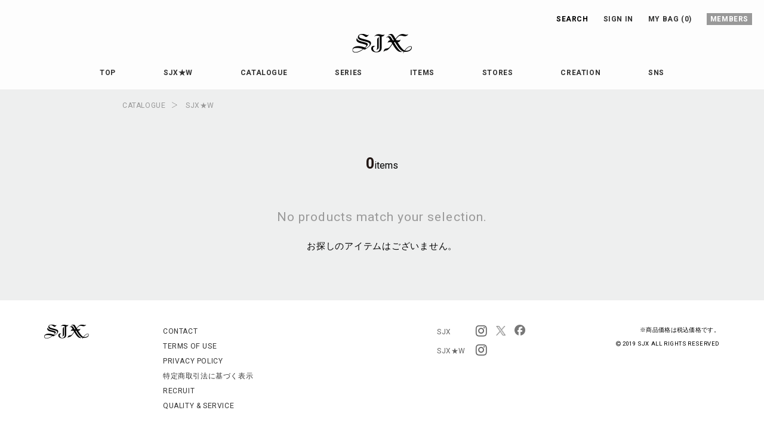

--- FILE ---
content_type: text/html;charset=UTF-8
request_url: https://www.sjx.jp/catalogue/sjx-sjxw-catalog/
body_size: 6641
content:
<!doctype html>
<html lang="ja">
<head>


























































































































































<meta charset=UTF-8>

<meta http-equiv="x-ua-compatible" content="ie=edge">
<script type="text/javascript">
var ua = navigator.userAgent;
var getDevice = (function(){
if(ua.indexOf('iPhone') > 0 || ua.indexOf('iPod') > 0 || ua.indexOf('Android') > 0 && ua.indexOf('Mobile') > 0){
document.write('<meta name="viewport" content="width=device-width,initial-scale=1.0,minimum-scale=1.0">');
}else if(ua.indexOf('iPad') > 0 || ua.indexOf('Android') > 0){
document.write('<meta name="viewport" content="width=1280,user-scalable=no,maximum-scale=1.0">');
}else{
document.write('<meta name="viewport" content="width=device-width,initial-scale=1.0,minimum-scale=1.0">');
}
})();
</script>

<meta name="format-detection" content="telephone=no">
<script type="text/javascript">
WebFontConfig = {
google: { families: [ 'Lato:100,300,700,100italic,300italic:latin', 'Crete+Round:400,400italic:latin' ] }
};
(function() {
var wf = document.createElement('script');
wf.src = ('https:' == document.location.protocol ? 'https' : 'http') +
'://ajax.googleapis.com/ajax/libs/webfont/1/webfont.js';
wf.type = 'text/javascript';
wf.async = 'true';
var s = document.getElementsByTagName('script')[0];
s.parentNode.insertBefore(wf, s);
})();
</script>
<script src="https://yubinbango.github.io/yubinbango/yubinbango.js" async></script>


<title>検索結果｜SJX公式ONLINE STORE</title>

<link href="/on/demandware.static/Sites-sjx-Site/-/default/dw43e8553b/design/img/common/favicon.ico" rel="shortcut icon" />



<meta name="description" content="検索結果。メンズ・ユニセックスジュエリーブランドのSJX(エス ジェイ エックス)。メイドインジャパンならではの丁寧な手仕事が仕上げるジュエリーは、ユニークで斬新、力強くかつディティールは繊細な、唯一無二の輝き。"/>
<meta name="keywords" content="SJX,エスジェーエックス,スタージュエリー,メンズ,リング,指輪,ブレスレット,ピアス,ネックレス,時計,表参道,銀座,中田翔,筒香嘉智,横浜DeNAベイスターズ,北海道日本ハムファイターズ,梶谷"/>







<link href="/on/demandware.static/Sites-sjx-Site/-/ja_JP/v1769074263373/lib/jquery/ui/jquery-ui.min.css" type="text/css" rel="stylesheet" />
<!--[if lt IE 9]>
<script src="/on/demandware.static/Sites-sjx-Site/-/ja_JP/v1769074263373/js/lib/html5.js"></script>
<![endif]-->

<script type="text/javascript">//<!--
/* <![CDATA[ (head-active_data.js) */
var dw = (window.dw || {});
dw.ac = {
    _analytics: null,
    _events: [],
    _category: "",
    _searchData: "",
    _anact: "",
    _anact_nohit_tag: "",
    _analytics_enabled: "true",
    _timeZone: "Asia/Tokyo",
    _capture: function(configs) {
        if (Object.prototype.toString.call(configs) === "[object Array]") {
            configs.forEach(captureObject);
            return;
        }
        dw.ac._events.push(configs);
    },
	capture: function() { 
		dw.ac._capture(arguments);
		// send to CQ as well:
		if (window.CQuotient) {
			window.CQuotient.trackEventsFromAC(arguments);
		}
	},
    EV_PRD_SEARCHHIT: "searchhit",
    EV_PRD_DETAIL: "detail",
    EV_PRD_RECOMMENDATION: "recommendation",
    EV_PRD_SETPRODUCT: "setproduct",
    applyContext: function(context) {
        if (typeof context === "object" && context.hasOwnProperty("category")) {
        	dw.ac._category = context.category;
        }
        if (typeof context === "object" && context.hasOwnProperty("searchData")) {
        	dw.ac._searchData = context.searchData;
        }
    },
    setDWAnalytics: function(analytics) {
        dw.ac._analytics = analytics;
    },
    eventsIsEmpty: function() {
        return 0 == dw.ac._events.length;
    }
};
/* ]]> */
// -->
</script>
<script type="text/javascript">//<!--
/* <![CDATA[ (head-cquotient.js) */
var CQuotient = window.CQuotient = {};
CQuotient.clientId = 'bctm-sjx';
CQuotient.realm = 'BCTM';
CQuotient.siteId = 'sjx';
CQuotient.instanceType = 'prd';
CQuotient.locale = 'ja_JP';
CQuotient.fbPixelId = '__UNKNOWN__';
CQuotient.activities = [];
CQuotient.cqcid='';
CQuotient.cquid='';
CQuotient.cqeid='';
CQuotient.cqlid='';
CQuotient.apiHost='api.cquotient.com';
/* Turn this on to test against Staging Einstein */
/* CQuotient.useTest= true; */
CQuotient.useTest = ('true' === 'false');
CQuotient.initFromCookies = function () {
	var ca = document.cookie.split(';');
	for(var i=0;i < ca.length;i++) {
	  var c = ca[i];
	  while (c.charAt(0)==' ') c = c.substring(1,c.length);
	  if (c.indexOf('cqcid=') == 0) {
		CQuotient.cqcid=c.substring('cqcid='.length,c.length);
	  } else if (c.indexOf('cquid=') == 0) {
		  var value = c.substring('cquid='.length,c.length);
		  if (value) {
		  	var split_value = value.split("|", 3);
		  	if (split_value.length > 0) {
			  CQuotient.cquid=split_value[0];
		  	}
		  	if (split_value.length > 1) {
			  CQuotient.cqeid=split_value[1];
		  	}
		  	if (split_value.length > 2) {
			  CQuotient.cqlid=split_value[2];
		  	}
		  }
	  }
	}
}
CQuotient.getCQCookieId = function () {
	if(window.CQuotient.cqcid == '')
		window.CQuotient.initFromCookies();
	return window.CQuotient.cqcid;
};
CQuotient.getCQUserId = function () {
	if(window.CQuotient.cquid == '')
		window.CQuotient.initFromCookies();
	return window.CQuotient.cquid;
};
CQuotient.getCQHashedEmail = function () {
	if(window.CQuotient.cqeid == '')
		window.CQuotient.initFromCookies();
	return window.CQuotient.cqeid;
};
CQuotient.getCQHashedLogin = function () {
	if(window.CQuotient.cqlid == '')
		window.CQuotient.initFromCookies();
	return window.CQuotient.cqlid;
};
CQuotient.trackEventsFromAC = function (/* Object or Array */ events) {
try {
	if (Object.prototype.toString.call(events) === "[object Array]") {
		events.forEach(_trackASingleCQEvent);
	} else {
		CQuotient._trackASingleCQEvent(events);
	}
} catch(err) {}
};
CQuotient._trackASingleCQEvent = function ( /* Object */ event) {
	if (event && event.id) {
		if (event.type === dw.ac.EV_PRD_DETAIL) {
			CQuotient.trackViewProduct( {id:'', alt_id: event.id, type: 'raw_sku'} );
		} // not handling the other dw.ac.* events currently
	}
};
CQuotient.trackViewProduct = function(/* Object */ cqParamData){
	var cq_params = {};
	cq_params.cookieId = CQuotient.getCQCookieId();
	cq_params.userId = CQuotient.getCQUserId();
	cq_params.emailId = CQuotient.getCQHashedEmail();
	cq_params.loginId = CQuotient.getCQHashedLogin();
	cq_params.product = cqParamData.product;
	cq_params.realm = cqParamData.realm;
	cq_params.siteId = cqParamData.siteId;
	cq_params.instanceType = cqParamData.instanceType;
	cq_params.locale = CQuotient.locale;
	
	if(CQuotient.sendActivity) {
		CQuotient.sendActivity(CQuotient.clientId, 'viewProduct', cq_params);
	} else {
		CQuotient.activities.push({activityType: 'viewProduct', parameters: cq_params});
	}
};
/* ]]> */
// -->
</script>


<!-- UI -->









<link rel="stylesheet" href="/on/demandware.static/Sites-sjx-Site/-/ja_JP/v1769074263373/css/style.css" />
<link rel="stylesheet" href="/on/demandware.static/Sites-sjx-Site/-/ja_JP/v1769074263373/css/gmo_style.css" />
<link rel="stylesheet" href="/on/demandware.static/Sites-sjx-Site/-/ja_JP/v1769074263373/design/webfont/font-awesome-4.7.0/css/font-awesome.min.css" />
<link rel="stylesheet" href="/on/demandware.static/Sites-sjx-Site/-/ja_JP/v1769074263373/design/css/normalize.css" />
<link rel="stylesheet" href="/on/demandware.static/Sites-sjx-Site/-/ja_JP/v1769074263373/design/css/font.css" />
<link rel="stylesheet" href="/on/demandware.static/Sites-sjx-Site/-/ja_JP/v1769074263373/design/css/styles.css" />


<!--[if lte IE 8]>
<script src="//cdnjs.cloudflare.com/ajax/libs/respond.js/1.4.2/respond.js" type="text/javascript"></script>
<script src="https://cdn.rawgit.com/chuckcarpenter/REM-unit-polyfill/master/js/rem.min.js" type="text/javascript"></script>
<![endif]-->


<!-- Google Tag Manager -->
<script>(function(w,d,s,l,i){w[l]=w[l]||[];w[l].push({'gtm.start':
new Date().getTime(),event:'gtm.js'});var f=d.getElementsByTagName(s)[0],
j=d.createElement(s),dl=l!='dataLayer'?'&l='+l:'';j.async=true;j.src=
'https://www.googletagmanager.com/gtm.js?id='+i+dl;f.parentNode.insertBefore(j,f);
})(window,document,'script','dataLayer','GTM-T9PZ68R');</script>
<!-- End Google Tag Manager -->







<script type="text/javascript">
if (window.jQuery) {
jQuery(document).ready(function(){
if(screen.width < 768){
jQuery('#footer').append('<a href="/home" class="full-site-link">View Full Site</a>');
jQuery('.full-site-link')
.attr('href', '/on/demandware.store/Sites-sjx-Site/ja_JP/Home-FullSite')
.click(function(e) {
e.preventDefault();
jQuery.ajax({
url: '/on/demandware.store/Sites-sjx-Site/ja_JP/Home-FullSite',
success: function(){
window.location.reload();
}
});
}
);
}
});
}
</script>





<link rel="canonical" href="https://www.sjx.jp/catalogue/sjx-sjxw-catalog/" />


</head>
<body>
<div id="wrapper" class="pt_product-search-result">


<!-- Google Tag Manager (noscript) -->
<noscript><iframe src="https://www.googletagmanager.com/ns.html?id=GTM-T9PZ68R"
height="0" width="0" style="display:none;visibility:hidden"></iframe></noscript>
<!-- End Google Tag Manager (noscript) -->


	 

	
<div id="GV_header" class="">
<div id="SP_header">
<h2 id="sjxlogo"><a href="https://www.sjx.jp" target="_self">SJX OFFICIAL</a></h2>
<p class="sb-open-right">&rarr; open</p>
<p class="sb-close">&times; close</p>
</div>

<div id="SP_header-sns">
<ul class="snsmenu fB2532">
<li><a href="https://www.instagram.com/sjx_omotesando/?hl=ja" target="_blank" title="Instagram"><i class="fa fa-instagram" aria-hidden="true"></i></a></li>
<li><a href="https://twitter.com/OfficialSjx?lang=ja" target="_blank" title="Twitter"><i class="fa fa-twitter" aria-hidden="true"></i></a></li>
<li><a href="https://www.facebook.com/sjxomotesando/" target="_blank" title="Facebook"><i class="fa fa-facebook-official" aria-hidden="true"></i></a></li>
</ul>
</div>

<div id="sideNavi">
<nav class="moto sb-slidebar sb-right sb-width-wide sb-active" >
<div class="sb-right-inner">
<nav id="navigation" class="submenu" >
<ul class="sub">
<li class="pc-menu"><button class="search fB1225">SEARCH</button></li>




<li class="fB1225 lines">
<a href="https://www.sjx.jp/customer/menu" title="ユーザー: SIGN IN" target="_self">SIGN IN</a>
</li>

<li class="fB1225" id="mini-cart">




















































































<!-- Report any requested source code -->

<!-- Report the active source code -->





<a class="mini-cart-link mini-cart-empty mybagbtn" href="https://www.sjx.jp/cart" title="VIEW MY BAG">
MY BAG (0)
</a>








<!--<a href="/cart" target="_self">MY BAG ({0})</a>-->
</li>
<li class="fB1225 members"><a href="/pages/sjx-members.html" target="_self">MEMBERS</a></li>
</ul>
<div id="SearchArea" class="header-search clearfix">

<form role="search" method="get" action="/search" id="sform" name="simpleSearch">
<input type="hidden" name="lang" value="ja_JP"/>
<p id="sKeyword">
<input type="text" name="q" onfocus="if (this.value == 'キーワード・品番検索') this.value = ''" onblur="if (this.value == '') this.value = 'キーワード・品番検索';" value="キーワード・品番検索" id="searchText" class="fN1225 searchText js-enable-enter-key" autocomplete="off">
<input value="x" name="search" type="hidden">
</p>
<p id="sSubmit">
<input type="submit" value="" title="検索" onclick="if (sform.searchText.value == 'キーワード・品番検索') sform.searchText.value = '';">
</p>
</form>

</div>
</nav>
<nav class="mainMenu">

















































































<ul>




<li class="fB1633 lines ">


<a class="" href="https://www.sjx.jp/home">
TOP
</a>






</li>




<li class="fB1633  ">


<a class="" href="https://www.sjx.jp/pages/sjx-sjxw.html">
SJX★W
</a>






</li>




<li class="fB1633  acMenu">


<a class="" href="#">
CATALOGUE
</a>





<div class="m-child">

<ul class="category-catalogue">


<li class="fB1633">
<a href="https://www.sjx.jp/pages/sjx-catalog.html">
SJX
</a>


</li>



<li class="fB1633">
<a href="https://www.sjx.jp/pages/sjx-sjxw-catalog.html">
SJX★W
</a>


</li>


</ul>


</div>


</li>




<li class="fB1633  acMenu">


<a class="" href="#">
SERIES
</a>





<div class="m-child">

<ul class="category-series">


<li class="fB1633">
<a href="https://www.sjx.jp/series/series-diamondp/">
PIERCE&amp;CUFF
</a>


</li>



<li class="fB1633">
<a href="https://www.sjx.jp/series/series-glitter/">
GLITTER
</a>


</li>



<li class="fB1633">
<a href="https://www.sjx.jp/series/series-star/">
STAR
</a>


</li>



<li class="fB1633">
<a href="https://www.sjx.jp/series/series-cross%26medai/">
CROSS &amp; MEDAI
</a>


</li>



<li class="fB1633">
<a href="https://www.sjx.jp/series/series-diamondlinks/">
DIAMOND LINKS
</a>


</li>



<li class="fB1633">
<a href="https://www.sjx.jp/series/series-solidD/">
SOLID-D
</a>


</li>



<li class="fB1633">
<a href="https://www.sjx.jp/series/series-tagframe/">
DIAMOND FRAME
</a>


</li>



<li class="fB1633">
<a href="https://www.sjx.jp/series/series-anklet/">
ANKLET
</a>


</li>



<li class="fB1633">
<a href="https://www.sjx.jp/series/series-sjxw/">
SJX★W
</a>


</li>


</ul>


</div>


</li>




<li class="fB1633  acMenu">


<a class="" href="#">
ITEMS
</a>





<div class="m-child">

<ul class="category-items">


<li class="fB1633">
<a href="https://www.sjx.jp/series/series-sjxw/">
SJX★W
</a>


</li>



<li class="fB1633">
<a href="https://www.sjx.jp/items/items-charm/">
CHARM
</a>


</li>



<li class="fB1633">
<a href="https://www.sjx.jp/items/items-chain/">
CHAIN
</a>


</li>



<li class="fB1633">
<a href="https://www.sjx.jp/items/items-necklace/">
NECKLACE
</a>


</li>



<li class="fB1633">
<a href="https://www.sjx.jp/items/items-ring/">
RING
</a>


</li>



<li class="fB1633">
<a href="https://www.sjx.jp/items/items-bracelet/">
BRACELET
</a>


</li>



<li class="fB1633">
<a href="https://www.sjx.jp/items/items-anklet/">
ANKLET
</a>


</li>



<li class="fB1633">
<a href="https://www.sjx.jp/items/items-pierce/">
PIERCE&amp;CUFF
</a>


</li>



<li class="fB1633">
<a href="https://www.sjx.jp/items/items-all/">
ALL
</a>


</li>


</ul>


</div>


</li>




<li class="fB1633 menu-ig lines acMenu">


<a class="" href="#">
INSTAGRAM
</a>





<div class="m-child">


<ul>
	<li class="fB1225 brandname">SJX</li>
	<li class="fB2125 sns"><a href="https://www.instagram.com/sjx_official/?hl=ja" target="_blank" rel="noopener" title="Instagram"><i class="fa fa-instagram" aria-hidden="true"></i></a></li>
	<li class="fB1225 brandname2">SJX★W</li>
	<li class="fB2125 sns"><a href="https://www.instagram.com/sjxw_official/?hl=ja" target="_blank" rel="noopener" title="Instagram"><i class="fa fa-instagram" aria-hidden="true"></i></a></li>
</ul>

</div>


</li>




<li class="fB1633 lines acMenu">


<a class="" href="#">
STORES
</a>





<div class="m-child">

<ul class="category-stores">


<li class="fB1633">
<a href="https://www.sjx.jp/pages/sjx-store.html">
SJX
</a>


</li>



<li class="fB1633">
<a href="https://www.sjx.jp/pages/sjx-sjxwstore.html">
SJX★W
</a>


</li>


</ul>


</div>


</li>




<li class="fB1633  ">


<a class="" href="https://www.sjx.jp/pages/sjx-creation.html">
CREATION
</a>






</li>




<li class="fB1633 lines acMenu">


<li class="fB1633 sp-menu lines"><a href="/contact" target="_self">CONTACTS</a></li>
<li class="fB1633 sp-menu"><a href="/service/sjx-laws.html" target="_self">特定商取引法に基づく表示</a></li>
<li class="fB1633 sp-menu"><a href="/pages/service/sjx-quality-service.html" target="_self">QUALITY &amp; SERVICE</a></li>
<li class="fB1633 lines acMenu">

<a class="" href="#">
SNS
</a>





<div class="m-child">


<ul>
	<li class="fB1225 brandname">SJX</li>
	<li class="fB2125 sns"><a href="https://www.instagram.com/sjx_official/?hl=ja" target="_blank" rel="noopener" title="Instagram"><i class="fa fa-instagram" aria-hidden="true"></i></a></li>
	<li class="fB2125 sns"><a href="https://twitter.com/OfficialSjx?lang=ja" target="_blank" rel="noopener" title="Twitter"><i class="fa fa-twitter" aria-hidden="true"></i></a></li>
	<li class="fB2125 sns"><a href="https://www.facebook.com/sjxomotesando/" target="_blank" rel="noopener" title="Facebook"><i class="fa fa-facebook-official" aria-hidden="true"></i></a></li>
	<li class="line"></li>
	<li class="fB1225 brandname2">SJX★W</li>
	<li class="fB2125 sns"><a href="https://www.instagram.com/sjxw_official/?hl=ja" target="_blank" rel="noopener" title="Instagram"><i class="fa fa-instagram" aria-hidden="true"></i></a></li>
	<li class="fB2125 sns2">&nbsp;</li>
	<li class="fB2125 sns2">&nbsp;</li>
</ul>

</div>


</li>


</ul>


</nav>
</div>
</nav>
</div>
<div id="myBag3" class="sp" style="display: none">
<h5 class="title fN1430 c-000">MY BAG</h5>
<div class="text">アイテムが追加されました</div>
<div class="viewmybag"><a href="https://www.sjx.jp/cart" target="_self">VIEW MY BAG</a></div>
</div>
</div>
<!-- /header -->

<div id="sb-site" role="main" class="clearfix">



<div id="browser-check">
<noscript>
<div class="browser-compatibility-alert">
<i class="fa fa-exclamation-triangle fa-2x pull-left"></i>
<p class="browser-error">お使いのブラウザーの Javascript 機能がオフになっています。当サイトを最高の状態でご利用いただくために、Javascript 機能をオンにしてください。</p>
</div>
</noscript>
</div>


<div id="contentsFull">
<div id="productList1">
<div id="primary" class="primary-content">





<section class="breadcrumb fN1225">

<script type="text/javascript">//<!--
/* <![CDATA[ (viewCategory-active_data.js) */
dw.ac.applyContext({category: "sjx-sjxw-catalog"});
/* ]]> */
// -->
</script>






<a href="https://www.sjx.jp/catalogue/" title="移動先ページ:  CATALOGUE">CATALOGUE</a>







<a href="https://www.sjx.jp/catalogue/sjx-sjxw-catalog/" title="移動先ページ:  SJX★W">SJX★W</a>



</section><!-- END: breadcrumb -->



<div class="productList1">























































































<p class="hitNum"><span class="fB2532 c-gy1">0</span>items</p>
<section class="listArea_noitem fN1522 c-000">
<span class="fN2125 c-999">No products match your selection.<br><br></span>
お探しのアイテムはございません。
</section>

</div>
</div>

</div>
</div>

</div>













































































<p class="pagetop"><a href="#wrapper" title="PAGE TOP">PAGE TOP</a></p>
<footer>
<div id="footer">
<div class="inner">
	<div class="block-1">
	<a href="https://www.sjx.jp/home" target="_self" title="SJX HOME"><img src="https://www.sjx.jp/on/demandware.static/-/Library-Sites-SJSharedLibrary/ja_JP/dw9623c1bc/StaticPage/sjx/img/common/footer_logo.gif" alt="SJX" width="75" height="26" border="0"></a>
	<!-- //.block-1 --></div>
	<nav class="block-2">
	<ul class="fN1225">
	<li><a href="https://www.sjx.jp/contact" target="_self">CONTACT</a></li>
	<li><a href="https://www.sjx.jp/pages/service/sjx-terms.html" target="_self">TERMS OF USE</a></li>
	<li><a href="https://www.sjx.jp/pages/service/sjx-privacy.html" target="_self">PRIVACY POLICY</a></li>
	<li><a href="https://www.sjx.jp/service/sjx-laws.html" target="_self">特定商取引法に基づく表示</a></li>
	<li><a href="https://www.star-jewelry.com/recruit/" target="_blank" rel="noopener" >RECRUIT</a></li>
	<li><a href="https://www.sjx.jp/pages/service/sjx-quality-service.html" target="_self">QUALITY &amp; SERVICE</a></li>
	</ul>
	<!-- //.block-2 --></nav>
	<nav class="block-3">
	<ul class="fN1225">
	<li class="brandname"><span class="fN1225">SJX</span></li>
	<li><a href="https://www.instagram.com/sjx_official/?hl=ja" target="_blank"  rel="noopener" title="Instagram"><i class="fa fa-instagram" aria-hidden="true"></i></a></li>
	<li><a href="https://twitter.com/OfficialSjx?lang=ja" target="_blank" rel="noopener" title="Twitter"><!--<i class="fa fa-twitter" aria-hidden="true"></i>--><img style="margin:2px 0 0;" src="https://www.sjx.jp/on/demandware.static/-/Library-Sites-SJSharedLibrary/ja_JP/dwd61041c1/StaticPage/sjb/img/common/footer/icon-g-x_2023.png" width="16px" height="16px"></a></li>
	<li><a href="https://www.facebook.com/sjxomotesando/" target="_blank" rel="noopener" title="Facebook"><!--<i class="fa fa-facebook-official" aria-hidden="true"></i>--><img src="https://www.sjx.jp/on/demandware.static/-/Library-Sites-SJSharedLibrary/ja_JP/dw8a5b3b76/StaticPage/sjb/img/common/footer/icon-fb-g_2023.png" width="18px" height="18px"></a></li>
	</ul>
	<ul class="fN1225">
	<li class="brandname"><span class="fN1225">SJX★W</span></li>
	<li><a href="https://www.instagram.com/sjxw_official/?hl=ja" target="_blank"  rel="noopener" title="Instagram"><i class="fa fa-instagram" aria-hidden="true"></i></a></li>
	</ul>
	<!-- //.block-3 --></nav>
	<div class="block-4">
	<p class="fN1020">※商品価格は税込価格です。</p>
	<p class="fN1225"><small><i class="fa fa-copyright" aria-hidden="true"></i> 2019 SJX ALL RIGHTS RESERVED</small></p>
	<!-- //.block-4 --></div>
<!-- //.inner --></div>
</div>
</footer>





<!--[if gte IE 9 | !IE]><!-->
<script src="/on/demandware.static/Sites-sjx-Site/-/ja_JP/v1769074263373/lib/jquery/jquery.min.js" type="text/javascript"></script>
<!--<![endif]-->
<!--[if lte IE 8]>
<script src="/on/demandware.static/Sites-sjx-Site/-/ja_JP/v1769074263373/lib/jquery/jquery-1.11.1.min.js" type="text/javascript"></script>
<script src="//cdn.rawgit.com/weblinc/media-match/master/media.match.min.js" type="text/javascript"></script>
<script src="//cdnjs.cloudflare.com/ajax/libs/es5-shim/3.4.0/es5-shim.min.js"></script>
<![endif]-->
<!--[if IE 9]>
<script src="//cdn.rawgit.com/paulirish/matchMedia.js/master/matchMedia.js" type="text/javascript"></script>
<script src="//cdn.rawgit.com/paulirish/matchMedia.js/master/matchMedia.addListener.js" type="text/javascript"></script>
<![endif]-->
<script src="/on/demandware.static/Sites-sjx-Site/-/ja_JP/v1769074263373/lib/jquery/ui/jquery-ui.min.js" type="text/javascript"></script>

<script src="/on/demandware.static/Sites-sjx-Site/-/ja_JP/v1769074263373/lib/jquery/jquery.jcarousel.min.js" type="text/javascript"></script>
<script src="/on/demandware.static/Sites-sjx-Site/-/ja_JP/v1769074263373/lib/jquery/jquery.validate.min.js" type="text/javascript"></script>
<script src="/on/demandware.static/Sites-sjx-Site/-/ja_JP/v1769074263373/js/zip.js" ></script>
<script src="/on/demandware.store/Sites-sjx-Site/ja_JP/Resources-App"></script>
<script src="/on/demandware.store/Sites-sjx-Site/ja_JP/Resources-LoadTransient"></script>
<script>var consent = null;</script>
<script src="/on/demandware.static/Sites-sjx-Site/-/ja_JP/v1769074263373/js/app.js"></script>














<script src="/on/demandware.static/Sites-sjx-Site/-/ja_JP/v1769074263373/design/js/iziModal.min.js"></script>
<script src="/on/demandware.static/Sites-sjx-Site/-/ja_JP/v1769074263373/design/js/jquery-migrate-3.0.1.min.js"></script>
<script src="/on/demandware.static/Sites-sjx-Site/-/ja_JP/v1769074263373/design/js/jquery.photoswipe.js"></script>
<script src="/on/demandware.static/Sites-sjx-Site/-/ja_JP/v1769074263373/design/js/photoswipe-ui-default.js"></script>
<script src="/on/demandware.static/Sites-sjx-Site/-/ja_JP/v1769074263373/design/js/slidebars.js"></script>
<script src="/on/demandware.static/Sites-sjx-Site/-/ja_JP/v1769074263373/design/js/swiper.min.js"></script>
<script src="/on/demandware.static/Sites-sjx-Site/-/ja_JP/v1769074263373/design/js/slick.min.js"></script>
<script src="/on/demandware.static/Sites-sjx-Site/-/ja_JP/v1769074263373/design/js/jquery.jqtransform.js"></script>
<script src="/on/demandware.static/Sites-sjx-Site/-/ja_JP/v1769074263373/design/js/minimalSharer.min.js"></script>
<script src="/on/demandware.static/Sites-sjx-Site/-/ja_JP/v1769074263373/design/js/jquery.lazyload.min.js"></script>
<script src="/on/demandware.static/Sites-sjx-Site/-/ja_JP/v1769074263373/design/js/jquery_function.js"></script>



<script>pageContext = {"title":"Product Search Results","type":"search","ns":"search"};</script>
<script>
var meta = "検索結果。メンズ・ユニセックスジュエリーブランドのSJX(エス ジェイ エックス)。メイドインジャパンならではの丁寧な手仕事が仕上げるジュエリーは、ユニークで斬新、力強くかつディティールは繊細な、唯一無二の輝き。";
var keywords = "SJX,エスジェーエックス,スタージュエリー,メンズ,リング,指輪,ブレスレット,ピアス,ネックレス,時計,表参道,銀座,中田翔,筒香嘉智,横浜DeNAベイスターズ,北海道日本ハムファイターズ,梶谷";
</script>







</div>
<!-- Demandware Analytics code 1.0 (body_end-analytics-tracking-asynch.js) -->
<script type="text/javascript">//<!--
/* <![CDATA[ */
function trackPage() {
    try{
        var trackingUrl = "https://www.sjx.jp/on/demandware.store/Sites-sjx-Site/ja_JP/__Analytics-Start";
        var dwAnalytics = dw.__dwAnalytics.getTracker(trackingUrl);
        if (typeof dw.ac == "undefined") {
            dwAnalytics.trackPageView();
        } else {
            dw.ac.setDWAnalytics(dwAnalytics);
        }
    }catch(err) {};
}
/* ]]> */
// -->
</script>
<script type="text/javascript" src="/on/demandware.static/Sites-sjx-Site/-/ja_JP/v1769074263373/internal/jscript/dwanalytics-22.2.js" async="async" onload="trackPage()"></script>
<!-- Demandware Active Data (body_end-active_data.js) -->
<script src="/on/demandware.static/Sites-sjx-Site/-/ja_JP/v1769074263373/internal/jscript/dwac-21.7.js" type="text/javascript" async="async"></script><!-- CQuotient Activity Tracking (body_end-cquotient.js) -->
<script src="https://cdn.cquotient.com/js/v2/gretel.min.js" type="text/javascript" async="async"></script>
</body>
</html>




--- FILE ---
content_type: text/css
request_url: https://www.sjx.jp/on/demandware.static/Sites-sjx-Site/-/ja_JP/v1769074263373/css/style.css
body_size: 4348
content:
@charset "UTF-8";
.clearfix:after, .pdp-main:after, .pdp-main .product-review:after, .pdp-main .product-actions:after, .product-thumbnails ul:after {
  content: "";
  display: table;
  clear: both; }

.visually-hidden {
  border: 0;
  clip: rect(0 0 0 0);
  height: 1px;
  margin: -1px;
  overflow: hidden;
  padding: 0;
  position: absolute;
  width: 1px; }

.menu {
  float: left;
  margin: 0;
  padding: 0; }
  .menu li {
    float: left;
    list-style: none outside none !important; }

div.error {
  background: none;
  min-width: 39%;
  display: inline-block;
  padding: 0px;
  margin: 15px 0px 0px;
  color: #c66;
  text-align: unset; }

.id-password-error {
  text-align: center;
  margin-top: 25px;
  color: #c66; }

/* ブラウザ幅が479px以上　（スマートフォン以外） */
@media screen and (min-width: 479px) {
  .adjustment {
    width: 235px; } }

#password-reset-field-error {
  margin: 0px 0px 0px; }

/* ブラウザ幅が320px以上767px以下　（タブレット／スマートフォン用） */
@media screen and (min-width: 320px) and (max-width: 767px), screen and (max-width: 812px) and (max-height: 414px) {
  #height-adjustment {
    height: 90px; } }

/* ====================================
	カート内selectタグ
 ==================================== */
#cartStep dl .payment-method dt {
  border-top: 1px solid #fff !important; }

#cartStep dl .payment-method dd {
  border-top: 1px solid #eeefef !important; }

/* ブラウザ幅が320px以上767px以下　（タブレット／スマートフォン用） */
@media screen and (min-width: 320px) and (max-width: 767px), screen and (max-width: 812px) and (max-height: 414px) {
  #cartStep dl .payment-method dt,
  #cartStep dl .payment-method dd {
    border-top: none !important; } }

.error-creditcard {
  text-align: center;
  margin: 0px auto 25px;
  color: #f66; }

.creditcard-type-container {
  display: none; }
  .creditcard-type-container #dwfrm_billing_paymentMethods_creditCard_type {
    border: none;
    background: none;
    opacity: 1; }

.order-detail-btn {
  width: 230px;
  height: 35px;
  display: block;
  margin: 0px auto 0px;
  padding: 0px 0px 0px;
  text-align: center;
  background: #000;
  border: none;
  cursor: pointer; }

.nextstep-btn ul.btn2 li, .nextstep-btn ul.btn4 li {
  list-style: none;
  display: inline-block;
  padding: 20px 0px 0px;
  margin: 0px 40px 0px 0px;
  vertical-align: top; }

.nextstep-btn ul.btn2 li.black a, .nextstep-btn ul.btn4 li.black a {
  width: 228px;
  height: 42px;
  display: block;
  padding: 16px 0px 0px 0px;
  margin: 0px;
  white-space: nowrap;
  vertical-align: top;
  text-align: center;
  border: 1px solid #ccc;
  background: #000;
  color: #fff; }

.nextstep-btn ul.btn1, .nextstep-btn ul.btn2, .nextstep-btn ul.btn3, .nextstep-btn ul.btn4 {
  list-style: none;
  display: inline-block;
  padding: 0px;
  margin: 40px 0px 0px 0px;
  vertical-align: top; }

#continue-shopping input {
  width: 198px;
  display: block;
  padding: 22px 0px;
  margin: 0px;
  white-space: nowrap;
  vertical-align: top;
  text-align: center;
  border: 1px solid #ccc;
  background: #fff;
  color: #221714; }

#cart-items-form .engraving-group .engraving-error {
  font-size: 12px;
  line-height: 20px;
  letter-spacing: 0.03em;
  display: block;
  margin: 0px 100px 0px 0px;
  background: #fff;
  text-align: left;
  padding: 10px 20px 0px 270px; }

/* ブラウザ幅が320px以上767px以下　（タブレット／スマートフォン用） */
@media screen and (min-width: 320px) and (max-width: 767px), screen and (max-width: 812px) and (max-height: 414px) {
  #continue-shopping input {
    width: 43vw;
    display: block;
    padding: 18px 0px;
    margin: 0px;
    white-space: nowrap;
    vertical-align: top;
    text-align: center;
    border: 1px solid #ccc;
    background: #fff;
    color: #221714;
    text-decoration: none; }
  #cart-items-form .engraving-group .engraving-error {
    text-align: center;
    padding: 0px;
    margin: 0px auto; } }

.err-cart-show {
  text-align: center; }
  .err-cart-show .error {
    font-size: 15px; }

.sp-dialog {
  visibility: visible !important;
  opacity: 1 !important;
  overflow: auto; }

.sp-dialog h1 {
  font-weight: bold;
  font-style: normal;
  font-size: 21px;
  line-height: 25px;
  letter-spacing: 0.05em; }

label {
  font-weight: 100;
  font-size: 12px; }

.error {
  background-color: #faeded;
  border-color: #990000;
  color: #990000; }

#loginArea dl.fN12205 dd div.error {
  display: block; }

.notactive {
  pointer-events: none;
  cursor: default; }

#product-nav-container {
  overflow: hidden;
  position: absolute;
  right: 0;
  width: 160px; }
  #product-nav-container div {
    float: left;
    text-align: center;
    width: 77px; }
  #product-nav-container img {
    max-height: 100%;
    max-width: 80%; }
  #product-nav-container span {
    display: block;
    height: 65px; }
  #product-nav-container .divided span {
    border-right: 1px solid #e0e0e0;
    padding-right: 5px; }

.pdp-main {
  font-family: Lato, sans-serif;
  margin: 0 1%; }
  .pdp-main ul {
    list-style: none;
    margin: 0;
    padding: 0; }
  .pdp-main label {
    padding: 0;
    text-align: left;
    text-transform: uppercase;
    width: auto; }
  @media screen and (min-width: 480px) {
    .pdp-main .product-col-1 {
      float: left;
      width: 37%; } }
  @media screen and (min-width: 480px) {
    .pdp-main .product-col-2 {
      float: right;
      width: 59.5%; } }
  .pdp-main .product-col-2 .price-standard {
    border-right: 1px solid #e0e0e0;
    padding-right: .5rem; }
  .pdp-main .product-name {
    margin-bottom: .3rem; }
    @media screen and (min-width: 768px) {
      .pdp-main .product-name {
        width: 65%; } }
  .pdp-main .product-number {
    color: #ccc;
    font-size: .65rem;
    margin-bottom: .5rem; }
  .pdp-main .product-price {
    font-size: 1.5rem;
    margin-bottom: .5em; }
    .pdp-main .product-price .price-standard {
      color: #999;
      font-weight: 100;
      text-decoration: line-through; }
    .pdp-main .product-price .price-tiered {
      color: #990000;
      font-size: .6em;
      line-height: 1.5em; }
  .pdp-main .product-review {
    margin-bottom: .5rem; }
  .pdp-main .product-main-attributes .attribute {
    padding: .2em 0; }
  .pdp-main .product-main-attributes .label {
    padding: 0; }
  .pdp-main .product-primary-image {
    max-width: 100%;
    text-align: center; }
  .pdp-main .product-info {
    clear: both;
    padding-top: 1em; }
    @media screen and (min-width: 768px) {
      .pdp-main .product-info {
        height: 25em; } }
    .pdp-main .product-info ul {
      font-size: .8rem;
      list-style: square;
      padding: 0 5em; }
      @media screen and (min-width: 768px) {
        .pdp-main .product-info ul {
          padding-bottom: 1em;
          padding-top: 1em; } }
  .pdp-main .product-add-to-cart {
    border-bottom: 1px solid #ccc;
    border-top: 1px solid #ccc;
    display: block;
    margin: 0;
    padding: 1em .5em;
    overflow: hidden; }
    .pdp-main .product-add-to-cart .inventory {
      float: left;
      white-space: nowrap; }
      .pdp-main .product-add-to-cart .inventory label {
        display: inline;
        float: none;
        text-align: right; }
      .pdp-main .product-add-to-cart .inventory input {
        font-size: 1.5em;
        height: 50px;
        width: 50px;
        margin-right: .4em;
        text-align: center; }
        @media screen and (min-width: 768px) {
          .pdp-main .product-add-to-cart .inventory input {
            height: 37px;
            width: 37px; } }
    .pdp-main .product-add-to-cart button {
      float: left;
      font-weight: 600;
      height: 50px;
      padding: .5em .7em;
      white-space: nowrap;
      width: 36.5%; }
      .pdp-main .product-add-to-cart button.add-all-to-cart {
        width: auto; }
      @media screen and (min-width: 768px) {
        .pdp-main .product-add-to-cart button {
          height: 37px;
          padding: .5em 2em;
          width: auto; } }
    .pdp-main .product-add-to-cart .dw-apple-pay-button {
      margin-left: .5rem; }
      @media screen and (min-width: 768px) {
        .pdp-main .product-add-to-cart .dw-apple-pay-button {
          width: 172px; } }
  .pdp-main .promotion {
    background-color: #efefef;
    border-top: 1px solid #ccc;
    overflow: hidden;
    padding: 1.5em; }
    .pdp-main .promotion .promotion-title {
      font-weight: bold;
      margin-bottom: .3rem;
      text-transform: uppercase; }
    .pdp-main .promotion .promotion-callout {
      color: #64772d;
      font-size: 1rem; }
      .pdp-main .promotion .promotion-callout .tooltip {
        font-size: .7rem;
        margin-left: .2rem; }
  .pdp-main .product-actions {
    padding: 1em .5em; }
    .pdp-main .product-actions .socialsharing {
      float: none;
      margin-right: 1rem;
      padding-top: 1em; }
      @media screen and (min-width: 960px) {
        .pdp-main .product-actions .socialsharing {
          float: left;
          padding-top: 0; } }
    .pdp-main .product-actions a {
      margin-right: .1rem; }
      .pdp-main .product-actions a.share-icon {
        color: #999; }
        .pdp-main .product-actions a.share-icon:hover {
          color: #84bd00; }
        .pdp-main .product-actions a.share-icon i {
          font-size: 3rem; }
          @media screen and (min-width: 768px) {
            .pdp-main .product-actions a.share-icon i {
              font-size: 2rem; } }
  .pdp-main .product-set .product-set-list {
    border-top: 1px solid #ccc; }
    .pdp-main .product-set .product-set-list .product-set-details {
      float: left;
      padding-left: .5rem;
      width: 75%; }
    .pdp-main .product-set .product-set-list .product-set-item {
      clear: both;
      overflow: hidden;
      padding: 1em 0 0; }
    .pdp-main .product-set .product-set-list .product-set-image {
      float: left;
      width: 22%; }
      .pdp-main .product-set .product-set-list .product-set-image img {
        width: 100%; }
    .pdp-main .product-set .product-set-list .product-name {
      float: none;
      font-size: 1.3em;
      margin-bottom: 0;
      width: auto; }
    .pdp-main .product-set .product-set-list .product-price {
      font-size: 1rem;
      margin: .5em 0; }
    .pdp-main .product-set .product-set-list .attribute h3 {
      width: 25%; }
    .pdp-main .product-set .product-set-list .attribute .label {
      width: 25%;
      white-space: nowrap; }
  .pdp-main .product-set .product-add-to-cart {
    border-top: none;
    padding-top: 0; }
    .pdp-main .product-set .product-add-to-cart label {
      float: left;
      font-size: .75rem;
      padding-top: .3em;
      padding-right: .5em; }
    .pdp-main .product-set .product-add-to-cart .availability-web label {
      float: none;
      padding: top; }
  .pdp-main .recommendations {
    clear: left;
    padding: 2em 0; }
    .pdp-main .recommendations .recommendation-tooltip {
      background: none repeat scroll 0 0 #fff;
      border: 1px solid;
      left: 50%;
      position: absolute;
      text-align: left;
      top: 50%;
      width: 300px;
      z-index: 100; }
    .pdp-main .recommendations h2 {
      font-size: 2em;
      font-style: italic;
      font-weight: 400;
      margin-left: 14px; }
    .pdp-main .recommendations #carousel-recommendations {
      margin: auto;
      position: relative;
      overflow: hidden;
      width: 250px; }
      @media screen and (min-width: 690px) {
        .pdp-main .recommendations #carousel-recommendations {
          width: 500px; } }
      @media screen and (min-width: 768px) {
        .pdp-main .recommendations #carousel-recommendations {
          width: 750px; } }
    .pdp-main .recommendations ul {
      list-style-type: none;
      position: relative;
      width: 2000em; }
    .pdp-main .recommendations li {
      float: left;
      width: 250px; }
    .pdp-main .recommendations .product-tile {
      padding: 0 2em; }
    .pdp-main .recommendations .product-name {
      font-size: 1em;
      margin: .2em 0;
      width: 100%; }
    .pdp-main .recommendations .product-price {
      font-size: 1em; }
    .pdp-main .recommendations .jcarousel-clip {
      margin: auto;
      overflow: hidden;
      width: 300px; }
    .pdp-main .recommendations .jcarousel-nav {
      cursor: pointer;
      position: absolute;
      top: 20%; }
      .pdp-main .recommendations .jcarousel-nav.inactive {
        display: none; }
    .pdp-main .recommendations .jcarousel-prev {
      left: 0; }
    .pdp-main .recommendations .jcarousel-next {
      right: 0; }
    .pdp-main .recommendations .product-tile:hover .recommendation-tooltip {
      display: block !important; }

.relatedArea ul li a p {
  text-align: center !important; }

.main-image {
  display: block; }

.primary-image {
  max-width: 100%; }

.product-thumbnails .thumb {
  border-bottom: 5px solid #fff;
  float: left;
  margin-right: .5rem;
  padding-top: 1px;
  width: 3.4375rem; }
  .product-thumbnails .thumb.selected {
    border-color: #84bd00; }

.product-thumbnails img {
  border: 1px solid #ccc;
  box-sizing: border-box;
  cursor: pointer;
  max-width: 100%;
  height: auto; }

.product-thumbnails h2 {
  margin: 1rem 0 .3rem; }

.rating {
  color: #64772d; }
  .product-info .rating {
    font-size: 2em; }

.product-variations .attribute,
.product-options .attribute {
  margin: 1em 0;
  overflow: hidden;
  padding: 0;
  position: relative; }
  .product-variations .attribute h3,
  .product-variations .attribute .label,
  .product-options .attribute h3,
  .product-options .attribute .label {
    font-weight: bold;
    margin-bottom: .3rem;
    text-transform: uppercase; }
  .product-variations .attribute .value,
  .product-options .attribute .value {
    width: 100%; }
    @media screen and (min-width: 768px) {
      .product-variations .attribute .value,
      .product-options .attribute .value {
        width: 75%; } }
  .product-variations .attribute ul,
  .product-options .attribute ul {
    float: right;
    width: 100%; }
  .product-variations .attribute .selected-value,
  .product-options .attribute .selected-value {
    border: 0 none;
    color: #84bd00;
    font-weight: bold;
    padding: 1.3em 0 0 .4em;
    text-transform: uppercase; }
    @media screen and (min-width: 768px) {
      .product-variations .attribute .selected-value,
      .product-options .attribute .selected-value {
        padding-top: .8em; } }
  .product-variations .attribute .size-chart-link,
  .product-options .attribute .size-chart-link {
    clear: both;
    float: none; }
    .product-variations .attribute .size-chart-link a,
    .product-options .attribute .size-chart-link a {
      border-color: #fff !important;
      padding: 0; }

.product-variations .swatches li,
.product-options .swatches li {
  float: left; }
  .product-variations .swatches li:hover a, .product-variations .swatches li.selected a,
  .product-options .swatches li:hover a,
  .product-options .swatches li.selected a {
    border-color: #84bd00; }
  .product-variations .swatches li.unselectable a,
  .product-options .swatches li.unselectable a {
    color: #e0e0e0;
    opacity: .8; }
  .product-variations .swatches li.unselectable:hover a,
  .product-options .swatches li.unselectable:hover a {
    border-color: #e0e0e0; }
  .product-variations .swatches li a,
  .product-options .swatches li a {
    border-color: #e0e0e0;
    border-style: solid;
    border-width: 1px 1px 3px;
    display: block;
    line-height: 3.5;
    min-height: 2.625rem;
    min-width: 2.625rem;
    margin: 0 .5rem .5rem 0;
    padding: 1px;
    text-align: center;
    white-space: nowrap; }
    @media screen and (min-width: 768px) {
      .product-variations .swatches li a,
      .product-options .swatches li a {
        line-height: 2.7;
        min-height: 2rem;
        min-width: 2rem; } }

.product-variations .color li a,
.product-options .color li a {
  line-height: 0;
  width: 2.625rem;
  height: 2.625rem; }
  @media screen and (min-width: 768px) {
    .product-variations .color li a,
    .product-options .color li a {
      width: 2rem;
      height: 2rem; } }
  .product-variations .color li a img,
  .product-options .color li a img {
    width: 100%;
    height: 100%; }

.product-variations select,
.product-options select {
  background-color: #fff;
  border: 1px solid #e0e0e0;
  border-radius: 0;
  height: 42px;
  width: 100%;
  margin-left: 0; }
  @media screen and (min-width: 768px) {
    .product-variations select,
    .product-options select {
      height: 32px; } }

.tabs {
  position: relative;
  text-align: center; }

@media screen and (min-width: 768px) {
  .tab {
    display: inline-block;
    float: none; } }

.tab .tab-switch {
  display: none; }
  @media screen and (min-width: 768px) {
    .tab .tab-switch:checked + .tab-label {
      background: #fff;
      border-bottom-color: #84bd00;
      color: #000;
      font-weight: 700;
      top: -0.0625rem;
      transition: all 0.35s;
      z-index: 1; } }
  .tab .tab-switch:checked + label + .tab-content {
    opacity: 1;
    transition: all 0.35s;
    z-index: 2; }

.tab .tab-label {
  border-bottom: 3px solid #fff;
  color: #999;
  display: block;
  font-weight: 400;
  line-height: 2.5em;
  margin-bottom: 0;
  position: relative;
  text-transform: none;
  top: 0;
  transition: all 0.25s; }
  @media screen and (min-width: 768px) {
    .tab .tab-label {
      cursor: pointer;
      padding: 0 1.25rem; }
      .tab .tab-label:hover {
        border-bottom-color: #999;
        top: -0.25rem;
        transition: top 0.25s; } }

.tab .tab-content {
  padding: 1em 0;
  text-align: left;
  z-index: 1; }
  @media screen and (min-width: 768px) {
    .tab .tab-content {
      left: 0;
      opacity: 0;
      position: absolute;
      top: 2.75em;
      transition: all 0.35s;
      width: 100%; } }

#carousel-recommendations .price p {
  font-size: 12px !important; }

.product-image {
  /* ブラウザ幅が320px以上767px以下　（タブレット／スマートフォン用） */ }
  @media screen and (min-width: 320px) and (max-width: 767px), screen and (max-width: 812px) and (max-height: 414px) {
    .product-image .pc {
      width: 0 !important;
      height: 0 !important; } }

.js .ui-dialog-content .product-col-1 {
  padding: 13px 1%;
  width: 39%; }
  .js .ui-dialog-content .product-col-1 .product-image {
    max-width: 100%; }

.js .ui-dialog-content .product-col-2 {
  padding: 20px 0;
  width: 58%; }

.js .ui-dialog-content .pdp-main .product-set-list {
  height: 500px;
  overflow: auto; }

.js .zoomPad {
  position: relative;
  float: left;
  z-index: 99;
  cursor: crosshair;
  width: 100%; }

.js .zoomPreload {
  -moz-opacity: 0.8;
  opacity: 0.8;
  filter: alpha(opacity=80);
  color: #333;
  font-size: 12px;
  font-family: Arial, sans-serif;
  text-decoration: none;
  border: 1px solid #ccc;
  background-color: #fff;
  padding: 8px;
  text-align: center;
  background-image: url(../images/zoomloader.gif);
  background-repeat: no-repeat;
  background-position: 43px 30px;
  z-index: 110;
  width: 90px;
  height: 43px;
  position: absolute;
  top: 0px;
  left: 0px;
  *width: 100px;
  *height: 49px; }

.js .zoomPup {
  overflow: hidden;
  background-color: #fff;
  -moz-opacity: 0.6;
  opacity: 0.6;
  filter: alpha(opacity=60);
  z-index: 120;
  position: absolute;
  border: 1px solid #ccc;
  z-index: 101;
  cursor: crosshair; }

.js .zoomOverlay {
  position: absolute;
  left: 0px;
  top: 0px;
  background: #fff;
  z-index: 5000;
  width: 100%;
  height: 100%;
  display: none;
  z-index: 101; }

.js .zoomWindow {
  position: absolute;
  left: 110%;
  top: 40px;
  background: #fff;
  z-index: 6000;
  height: auto;
  z-index: 10000;
  z-index: 110; }

.js .zoomWrapper {
  position: relative;
  border: 1px solid #999;
  z-index: 110; }

.js .zoomWrapperTitle {
  display: block;
  background: #999;
  color: #fff;
  height: 18px;
  line-height: 18px;
  width: 100%;
  overflow: hidden;
  text-align: center;
  font-size: 10px;
  position: absolute;
  top: 0px;
  left: 0px;
  z-index: 120;
  -moz-opacity: 0.6;
  opacity: 0.6;
  filter: alpha(opacity=60); }

.js .zoomWrapperImage {
  display: block;
  position: relative;
  overflow: hidden;
  z-index: 110; }
  .js .zoomWrapperImage img {
    border: 0px;
    display: block;
    position: absolute;
    z-index: 101; }

.js .zoomIframe {
  z-index: -1;
  filter: alpha(opacity=0);
  -moz-opacity: 0.80;
  opacity: 0.80;
  position: absolute;
  display: block; }

.quickview-nav .quickview-next {
  float: right; }

/* ------------------------------------------------------------------------------------------------------ 
	HEADER ミニカート(カートに追加時) Layout
------------------------------------------------------------------------------------------------------ */
#myBag3 {
  width: 300px;
  text-align: center;
  margin: 0px auto;
  padding: 0px 15px;
  background: #eeefef;
  overflow: auto;
  position: fixed;
  top: 50px;
  right: 20px;
  z-index: 999999; }

#myBag3 h5.title {
  width: 100%;
  margin: 20px auto;
  padding: 0px;
  font-size: 16px;
  line-height: 25px;
  letter-spacing: 0.05em;
  text-align: center; }

#myBag3 .text {
  margin: 10px auto 0px;
  padding: 0px;
  display: block;
  font-size: 12px;
  line-height: 22px;
  letter-spacing: 0.03em;
  text-align: center;
  color: #333; }

#myBag3 .viewmybag a {
  margin: 10px auto 30px;
  padding: 3px 10px;
  display: block;
  font-size: 12px;
  line-height: 22px;
  letter-spacing: 0.03em;
  text-align: center;
  color: #fff;
  background: #000 url(../img/common/minicart_arrow_white.png) no-repeat right 10px center; }

/* ブラウザ幅が320px以上767px以下　（タブレット／スマートフォン用） */
@media screen and (min-width: 320px) and (max-width: 767px), screen and (max-width: 812px) and (max-height: 414px) {
  #myBag3 {
    width: 80%;
    height: 150px;
    text-align: center;
    margin: 0px auto;
    padding: 0px 15px;
    background: #eeefef;
    overflow: hidden;
    position: fixed;
    top: 135px;
    bottom: 0;
    left: 0;
    right: 0;
    z-index: 999999; }
  #myBag3 h5.title {
    width: 100%;
    margin: 20px auto;
    padding: 0px;
    font-size: 16px;
    line-height: 25px;
    letter-spacing: 0.05em;
    text-align: center; }
  #sideNavi .submenu ul li #myBag3 .text {
    margin: 10px auto 0px;
    padding: 0px;
    display: block;
    font-size: 16px;
    line-height: 22px;
    letter-spacing: 0.03em;
    text-align: center;
    color: #333; }
  #sideNavi .submenu ul li #myBag3 .viewmybag a {
    margin: 10px auto 30px;
    padding: 3px 10px;
    display: block;
    font-size: 12px;
    line-height: 22px;
    letter-spacing: 0.03em;
    text-align: center;
    color: #fff;
    background: #000 url(../img/common/minicart_arrow_white.png) no-repeat right 10px center; } }


--- FILE ---
content_type: text/css
request_url: https://www.sjx.jp/on/demandware.static/Sites-sjx-Site/-/ja_JP/v1769074263373/css/gmo_style.css
body_size: -131
content:
.gmo-add-credit-not-active{
	pointer-events: none;
   cursor: default;
}
@media screen and (min-width: 320px) {
    .primary-focus .mobile-primary-content-checkout {
        float: none !important;
    }
}

--- FILE ---
content_type: text/css
request_url: https://www.sjx.jp/on/demandware.static/Sites-sjx-Site/-/ja_JP/v1769074263373/design/css/font.css
body_size: 510
content:
@charset "UTF-8";

/* FONT FAIMLY
------------------------------------------------------------------ */
@import url('https://fonts.googleapis.com/css?family=Heebo:400,500,700,900');
/*
@import url(https://fonts.googleapis.com/css?family=Lato:300,400,700);
*/


html {
	font-family: 'Heebo' , "小塚ゴシック Pr6N", "KozGoPr6N-Regular", "ヒラギノ角ゴ ProN W3" , "Hiragino Kaku Gothic ProN" , "游ゴシック", YuGothic, "Helvetica Neue", Helvetica, Arial, sans-serif;
}

button {
	font-family: 'Heebo' , "小塚ゴシック Pr6N", "KozGoPr6N-Regular", "ヒラギノ角ゴ ProN W3" , "Hiragino Kaku Gothic ProN" , "游ゴシック", YuGothic, "Helvetica Neue", Helvetica, Arial, sans-serif;
}


/* FONT COLOR
------------------------------------------------------------------ */
.c-gy1 { color: #221714; }
.c-gy2 { color: #211613; }
.c-fff { color: #fff; }
.c-ccc { color: #ccc; }
.c-999 { color: #999; }
.c-666 { color: #666; }
.c-333 { color: #333; }
.c-000 { color: #000; }
.c-c66 { color: #c66;}

/* FONT SIZE - normal -
------------------------------------------------------------------ */
.fN2125 {
	font-size: 21px;
	line-height: 25px;
	letter-spacing: 0.05em;
}

.fN2025 {
	font-size: 20px;
	line-height: 25px;
	letter-spacing: 0.05em;
}

.fN1625 {
	font-size: 16px;
	line-height: 25px;
	letter-spacing: 0.05em;
}

.fN1625sp {
	font-size: 12px;
	line-height: 20px;
	letter-spacing: 0.03em;
}

/* ブラウザ幅が320px以上767px以下　（タブレット／スマートフォン用） */
@media screen and (min-width: 320px) and (max-width: 767px),
 screen and (max-width: 812px) and (max-height: 414px) {
	.fN1625sp {
		font-size: 16px;
		line-height: 25px;
		letter-spacing: 0.05em;
	}
}

.fN1522 {
	font-size: 15px;
	line-height: 22px;
	letter-spacing: 0.05em;
}

.fN1435 {
	font-size: 14px;
	line-height: 35px;
	letter-spacing: 0.05em;
}

.fN1430 {
	font-size: 14px;
	line-height: 30px;
	letter-spacing: 0.05em;
}

.fN1424 {
	font-size: 14px;
	line-height: 24px;
	letter-spacing: 0.05em;
}

.fN1225 {
	font-size: 12px;
	line-height: 25px;
	letter-spacing: 0.05em;
}

.fN1224 {
	font-size: 12px;
	line-height: 24px;
	letter-spacing: 0.03em;
}

.fN12205 {
	font-size: 12px;
	line-height: 20px;
	letter-spacing: 0.05em;
}

.fN12203 {
	font-size: 12px;
	line-height: 20px;
	letter-spacing: 0.03em;
}

.fN1216 {
	font-size: 12px;
	line-height: 16px;
	letter-spacing: 0.05em;
}

.fN1020 {
	font-size: 10px;
	line-height: 20px;
	letter-spacing: 0.03em;
}

/* FONT SIZE - bold -
------------------------------------------------------------------ */
.fB2532 {
	font-weight: bold;
	font-size: 25px;
	line-height: 32px;
	letter-spacing: 0.05em;
}

.fB2126 {
	font-weight: bold;
	font-size: 21px;
	line-height: 26px;
	letter-spacing: 0.03em;
}

.fB2125 {
	font-weight: bold;
	font-size: 21px;
	line-height: 25px;
	letter-spacing: 0.05em;
}

.fB2026 {
	font-weight: bold;
	font-size: 20px;
	line-height: 26px;
	letter-spacing: 0.05em;
}

.fB1633 {
	font-weight: bold;
	font-size: 16px;
	line-height: 33px;
	letter-spacing: 0.05em;
}

.fB1522 {
	font-weight: bold;
	font-size: 15px;
	line-height: 22px;
	letter-spacing: 0.05em;
}

.fB1425 {
	font-weight: bold;
	font-size: 14px;
	line-height: 25px;
	letter-spacing: 0.05em;
}

.fB1225 {
	font-weight: bold;
	font-size: 12px;
	line-height: 25px;
	letter-spacing: 0.05em;
}

.fB1020 {
	font-weight: bold;
	font-size: 10px;
	line-height: 20px;
	letter-spacing: 0.05em;
}


--- FILE ---
content_type: text/css
request_url: https://www.sjx.jp/on/demandware.static/Sites-sjx-Site/-/ja_JP/v1769074263373/design/css/styles.css
body_size: 27194
content:
@charset "UTF-8";

/*
	SJX
	PC / SP

	Import
	Base
	Header
	Footer
	Top page
	Product List page
	Product Detail page
	
*/

/* ------------------------------------------------------------------------------------------------------ 
	Import CSS
------------------------------------------------------------------------------------------------------ */
@import url('iziModal.min.css');
@import url('photoswipe.css');
@import url('swiper.css');
@import url('slick.css');
@import url('slick-theme.css');
@import url('slidebars.css');

@import url("pcheader.css")screen and (min-width: 768px);

/* ブラウザ幅が320px以上767px以下　（タブレット／スマートフォン用） */
@media screen and (min-width: 320px) and (max-width: 767px),
 screen and (max-width: 812px) and (max-height: 414px) {
	input[type="text"],
	input[type="search"],
	input[type="tel"],
	input[type="email"],
	input[type="password"],
	textarea,
	select
	{
		font-size:　16px;
	}
}

/* ------------------------------------------------------------------------------------------------------ 
	Base Layout
------------------------------------------------------------------------------------------------------ */
a:focus, *:focus {
	outline:none;
}
.no {
	text-decoration: none;
}
a:not(.no), .over {
	text-decoration: none;
	transition: 0.4s ;
}
a:not(.no):hover, .over:hover {
	opacity: 0.5 ;
}
a:hover img {
	opacity: .7;
	-webkit-opacity: .7;
	-moz-opacity: .7;
	filter: alpha(opacity=70);	/* IE lt 8 */
	-ms-filter: "alpha(opacity=70)"; /* IE 8 */
}
a img {
	-webkit-transition: opacity 0.1s ease;
	-moz-transition: opacity 0.1s ease;
	-ms-transition: opacity 0.1s ease;
	transition: opacity 0.1s ease;
}

.pc {
	display: block;
}
.sp {
	display: none;
}
/* ブラウザ幅が320px以上767px以下　（タブレット／スマートフォン用） */
@media screen and (min-width: 320px) and (max-width: 767px),
 screen and (max-width: 812px) and (max-height: 414px) {
	.pc {
		display: none;
	}
	.sp {
		display: block;
	}
}
/* ------------------------------------------------------------------------------------------------------ 
	Base Layout
------------------------------------------------------------------------------------------------------ */
#wrapper {
	width: 100%;
	min-width: 960px;
	text-align: center;
	background: #eeefef;
	overflow: auto;
	position: relative;
}
#contents {
	float: none;
	clear: both;
	width: 100%;
	margin: -150px auto 0px;
	padding: 40px 0px 0px;
	text-align: center;
	display: block;
	background: #eeefef;
}
#contentsFull {
	float: none;
	clear: both;
	width: 100%;
	margin: -55px auto 0px;
	padding: 40px 0px 0px;
	text-align: center;
	display: block;
	background: #eeefef;
}
/* ブラウザ幅が320px以上767px以下　（タブレット／スマートフォン用） */
@media screen and (min-width: 320px) and (max-width: 767px),
 screen and (max-width: 812px) and (max-height: 414px) {
	#wrapper {
		width: 100%;
		min-width: 100%;
		text-align: center;
		background: #eeefef;
		overflow: auto;
		position: relative;
	}
/* 20200618修正 */
	#contents {
		width: 100%;
		margin: 0px auto;
		padding: 70px 0px 0px;
		text-align: center;
		display: block;
		background: #eeefef;
	}
	#contentsFull {
		float: none;
		clear: both;
		width: 100%;
		margin: 0px auto;
		padding: 70px 0px 0px;
		text-align: center;
		display: block;
		background: #eeefef;
	}
}
.inner {
	width: auto;
	margin: 0px auto 0px;
	padding: 0px 0px 0px;
	text-align: center;
	display: block;
}
/* ------------------------------------------------------------------------------------------------------ 
	PC HEADER Layout
------------------------------------------------------------------------------------------------------ */
#SP_header .sb-open-right,
#SP_header .sb-close
{
	position: absolute;
	top: -99999px;
	right: -99999px;
	padding: 0px;
	margin: 0px;
	overflow: hidden;
	height: 20px;
	width: 20px;
	display: block;
	opacity: 0;
}
/* ブラウザ幅が320px以上767px以下　（タブレット／スマートフォン用） */
@media screen and (min-width: 320px) and (max-width: 767px),
 screen and (max-width: 812px) and (max-height: 414px) {
	#sideNavi .sb-slidebar .submenu ul.sub {
		order: 2;
	}
	#sideNavi .sb-slidebar .submenu #SearchArea {
		order: 1;
	}
	#sideNavi .sb-slidebar .pc-menu {
		display: none;
	}
	/* サブメニュー */
	#sideNavi .submenu
	{
		margin: 0px auto;
		padding: 0px;
		text-align: center;
		position: relative;
		height: auto;
		display: flex;	/* order */
		flex-flow: row wrap;
	}
	/* メインメニュー */
	.mainMenu
	{
		width: auto;
		margin: 0px;
		padding: 0px;
		display: block;
		position: relative;
	}
	.sb-slidebar .mainMenu ul,
	.sb-slidebar .submenu ul.sub,
	{
		width: 100%;
	}

}
/* ------------------------------------------------------------------------------------------------------ 
	HEADER slidebar Layout
------------------------------------------------------------------------------------------------------ */
/* ブラウザ幅が320px以上767px以下　（タブレット／スマートフォン用） */
@media screen and (min-width: 320px) and (max-width: 767px),
 screen and (max-width: 812px) and (max-height: 414px) {
	.sb-slidebar ul
	{
	    list-style: none;
	    margin: 0px auto;
	    padding: 0px;
	    display: inline-block;
	    font-size: 0px;
	}
	.sb-slidebar ul li
	{
	    list-style: none;
	    display: block;
	}
	.sb-slidebar ul li a
	{
	    margin: 0px;
	    padding: 0px;
	    color: #333;
	    white-space:nowrap;
	    display: inline-block;
	}
	.sb-slidebar .acMenu:hover {
	    background-color: rgba(255, 255, 255, 1.0);
	}
	/* シリーズ、アイテム 開閉メニュー */
	.sb-slidebar .m-child
	{
	    width: 100%;
	    min-width: 10px;
	    margin: 0px auto;
	    padding: 0px;
	    text-align: center;
	    overflow: hidden;
	    position: relative;
	    background: #fff;
	    display: none;
	}
	.sb-slidebar .m-child ul
	{
	    min-width: 10px;
	    list-style: none;
	    margin: 0px auto;
	    padding: 0px;
	    text-align: left;
	    display: block;
	    font-size: 0px;
	}
	.sb-slidebar .m-child ul li
	{
	    list-style: none;
	    display: block;
	}
	.sb-slidebar .m-child ul li a
	{
	    margin: 0px;
			font-size: 16px;
			line-height: 25px;
	font-weight: normal;
	    color: #666;
	    white-space:nowrap;
	    display: inline-block;
	}
}

/* ブラウザ幅が320px以上767px以下　（タブレット／スマートフォン用） */
@media screen and (min-width: 320px) and (max-width: 767px),
 screen and (max-width: 812px) and (max-height: 414px) {
	.sb-slidebar .submenu ul.sub {
/*
order : 2;
*/
	}
}

/* ------------------------------------------------------------------------------------------------------ 
	SP HEADER Layout
------------------------------------------------------------------------------------------------------ */
/* ブラウザ幅が320px以上767px以下　（タブレット／スマートフォン用） */
@media screen and (min-width: 320px) and (max-width: 767px),
 screen and (max-width: 812px) and (max-height: 414px) {
	#SP_header {
		width: 100%;
		height: 70px;
		margin: 0px auto;
		padding: 0px;
		text-align: center;
		display: block;
		background: rgba(255,255,255,1.0);
		border-bottom: 1px solid #ccc;
		position: fixed;
		top: 0px;
		z-index: 9999;
	}
	#toponly-margin {
		width: 100%;
		height: 45px;
		margin: 0px auto;
		padding: 0px;
		text-align: center;
		display: block;
		background: #eeefef;
	}
	/* ロゴ */
	#SP_header #sjxlogo a {
		padding: 27px 0 0;
		overflow: hidden;
		height: 0px !important;
		height /**/: 27px;
		width: 80px;
		background-color: none;
		background-image: url(../img/common/header_logo_sp.png);
		background-position: right center;
		background-repeat: no-repeat;
		-moz-background-size: 77px 27px;
		background-size: 77px 27px;
		display: block;
		outline: none;
		margin: 20px auto 0px;
	}

	#SP_header-sns {
		width: 100%;
		height: 30px;
		margin: 0px auto 0px;
		padding: 7px 0px 5px;
		text-align: center;
/* 20200618修正 */		display: none;
		background: rgba(255,255,255,0.9);
		border-top: 1px solid #eeefef;
		border-bottom: 1px solid #eeefef;
		position: fixed;
		top: 70px;
		z-index: 9999;
	}
	#SP_header-sns ul.snsmenu {
		margin: 0px auto;
		list-style: none;
		display: inline-block;
	}
	#SP_header-sns ul.snsmenu li {
		list-style: none;
		display: inline-block;
		margin: 0px 15px;
	}
	#SP_header-sns ul.snsmenu li a {
		color: #333;
	}
}
/* ブラウザ幅が812px以下、高さ414px以下　（タブレット／スマートフォン横用） */
@media screen and (max-width: 812px) and (max-height: 414px) {
	#SP_header {
		width: 100%;
		height: 70px;
		margin: 0px auto;
		padding: 0px;
		text-align: center;
		display: block;
		background: rgba(255,255,255,1.0);
		border-bottom: 1px solid #ccc;
		position: fixed;
		top: 0px;
		z-index: 9999;
	}
	#toponly-margin {
		width: 100%;
		height: 45px;
		margin: 0px auto;
		padding: 0px;
		text-align: center;
		display: block;
		background: #eeefef;
	}
	/* ロゴ */
	#SP_header #sjxlogo a {
		padding: 27px 0 0;
		overflow: hidden;
		height: 0px !important;
		height /**/: 27px;
		width: 80px;
		background-color: none;
		background-image: url(../img/common/header_logo_sp.png);
		background-position: right center;
		background-repeat: no-repeat;
		-moz-background-size: 77px 27px;
		background-size: 77px 27px;
		display: block;
		outline: none;
		margin: 20px auto 0px;
	}
	#SP_header-sns {
		width: 100%;
		height: auto;
		margin: 0px auto 0px;
		padding: 7px 0px 5px;
		text-align: center;
		display: block;
		background: rgba(255,255,255,0.9);
		border-top: 1px solid #eeefef;
		border-bottom: 1px solid #eeefef;
		position: fixed;
		top: 70px;
		z-index: 9999;
	}
	#SP_header-sns ul.snsmenu {
		margin: 0px auto;
		list-style: none;
		display: inline-block;
	}
	#SP_header-sns ul.snsmenu li {
		list-style: none;
		display: inline-block;
		margin: 0px 15px;
	}
	#SP_header-sns ul.snsmenu li a {
		color: #333;
	}
}
/* ------------------------------------------------------------------------------------------------------ 
	スライドメニュー関連 Layout
------------------------------------------------------------------------------------------------------ */
/* ブラウザ幅が320px以上767px以下　（タブレット／スマートフォン用） */
@media screen and (min-width: 320px) and (max-width: 767px),
 screen and (max-width: 812px) and (max-height: 414px) {
	/* スライドメニュー開閉ボタン（slidebars.js） */
	#SP_header .sb-open-right {
		position: absolute;
		top: 25px;
		right: 25px;
		padding: 20px 0 0;
		overflow: hidden;
		height: 0px !important;
		height /**/: 20px;
		width: 20px;
		background-color: none;
		background-image: url(../img/common/header_slideRight.png);
		background-position: left top;
		background-repeat: no-repeat;
		-moz-background-size: 20px 20px;
		background-size: 20px 20px;
		outline: none;
		-webkit-overflow-scrolling: touch;
		display: block;
		opacity: 1;
	}
	#SP_header .sb-close {
		position: absolute;
		top: 25px;
		right: 25px;
		padding: 20px 0 0;
		overflow: hidden;
		height: 0px !important;
		height /**/: 20px;
		width: 20px;
		background-color: none;
		background-image: url(../img/common/header_slideClose.png);
		background-position: left top;
		background-repeat: no-repeat;
		-moz-background-size: 20px 20px;
		background-size: 20px 20px;
		display: block;
		outline: none;
		opacity: 1;
	}
	/* スライドメニュー内レイアウト */
	#sideNavi {
		display: block;
		width: 100%;
		height: 100%;
		margin: 0px auto;
		padding: 0px;
	}
	#sideNavi .sb-slidebar {
		height: 100%;
	}
	.sb-right-inner {
		width: auto;
		height: 100%;
		overflow-y: scroll;
		margin: 0px auto;
		padding: 60px 30px 330px 40px;
	}
	.sb-right-inner::-webkit-scrollbar {
		display: none;
	}
/* 20200618修正 */
	.sb-right-inner.pb500 {
		padding-bottom: 1500px;
	}
	#sideNavi ul {
		width: 100%;
		margin: 0px;
		padding: 0px;
		text-align: left;
	}
	#sideNavi ul.sub {
		width: 100%;
		margin: 10px 0px 0px;
		padding: 0px;
		text-align: left;
	}
	#sideNavi ul li {
		width: auto;
		margin: 0px 0px 4px;
		padding: 0px;
	}
	#sideNavi ul li a {
		font-weight: bold;
		font-size: 16px;
		line-height: 33px;
		letter-spacing: 0.05em;
		color: #333;
		text-decoration: none;
		text-align: left;
	}
	#sideNavi ul li.members {
		margin: 10px 0px 20px;
		padding: 0px;
	}
	#sideNavi ul li.members a {
		margin: 0px;
		padding: 2px 8px;
		background: #999;
		color: #fff;
		font-weight: normal;
	}
	/* スライドメニュー内テキスト検索エリア */
	#SearchArea {
		position:relative;
		margin: 0px 0px 10px -5px;
		padding: 0px;
		background: #ededed;
	}
	#SearchArea #sKeyword {
		margin: 0 -2px 0 0; 
		float:left;
		color:#333; 
	}
	#SearchArea #sKeyword input {
		margin: 0 -2px 0 0; 
		float:left;
		color:#333; 
	}
	#SearchArea .searchText {
		padding: 5px 5px 5px 10px; 
		height: 26px; 
		width: 220px; 
		border:none; 
		position:relative; 
		text-decoration:none; 
		background: #ededed;
	}
	#SearchArea #sSubmit {
	}
	#SearchArea #sSubmit input {
		width: 40px; 
		height: 36px; 
		position: absolute;
		right: 0px;
		top: 0px;
		cursor:pointer; 
		text-align:center; 
		border:none; 
		background-color: #ededed;
		background-image: url(../img/common/header_iconSearch.png);
		background-position: center center;
		background-repeat: no-repeat;
		-moz-background-size: 19px 18px;
		background-size: 19px 18px;
		padding: 0px; 
		margin: 0px;
	}
}
/* ブラウザ幅が812px以下、高さ414px以下　（タブレット／スマートフォン横用） */
@media screen and (max-width: 812px) and (max-height: 414px) {
	/* スライドメニュー開閉ボタン（slidebars.js） */
	#SP_header .sb-open-right {
		position: absolute;
		top: 25px;
		right: 25px;
		padding: 20px 0 0;
		overflow: hidden;
		height: 0px !important;
		height /**/: 20px;
		width: 20px;
		background-color: none;
		background-image: url(../img/common/header_slideRight.png);
		background-position: left top;
		background-repeat: no-repeat;
		-moz-background-size: 20px 20px;
		background-size: 20px 20px;
		outline: none;
		-webkit-overflow-scrolling: touch;
		opacity: 1;
	}
	#SP_header .sb-close {
		position: absolute;
		top: 25px;
		right: 25px;
		padding: 20px 0 0;
		overflow: hidden;
		height: 0px !important;
		height /**/: 20px;
		width: 20px;
		background-color: none;
		background-image: url(../img/common/header_slideClose.png);
		background-position: left top;
		background-repeat: no-repeat;
		-moz-background-size: 20px 20px;
		background-size: 20px 20px;
		display: block;
		outline: none;
		opacity: 1;
	}
	/* スライドメニュー内レイアウト */
	#sideNavi {
		width: 100%;
		height: 100%;
		margin: 0px auto;
		padding: 0px;
	}
	#sideNavi .sb-slidebar {
		height: 100%;
	}
	.sb-right-inner {
		width: auto;
		height: 100%;
		overflow-y: scroll;
		margin: 0px auto;
		padding: 60px 30px 600px 40px;
	}
	#sideNavi ul li {
		margin: 0px 0px 4px;
		padding: 0px;
	}
	#sideNavi ul li a {
		color: #333;
		text-decoration: none;
	}
	#sideNavi ul li.line {
		margin: 12px -40px 0px -40px;
		padding: 12px 0px 0px;
		border-top: 1px solid #ccc;
	}
	#sideNavi ul li.members {
		margin: 10px 0px 20px;
		padding: 0px;
	}
	#sideNavi ul li.members a {
		margin: 0px;
		padding: 3px 12px;
		background: #999;
		color: #fff;
	}
	/* スライドメニュー内テキスト検索エリア */
	#SearchArea {
		position:relative;
		margin: 0px 0px 10px -5px;
		padding: 0px;
		background: #ededed;
	}
	#SearchArea #sKeyword {
		margin: 0 -2px 0 0; 
		float:left;
		color:#333; 
	}
	#SearchArea #sKeyword input {
		margin: 0 -2px 0 0; 
		float:left;
		color:#333; 
	}
	#SearchArea #searchText {
		padding: 5px 5px 5px 10px; 
		height: 26px; 
		width: 220px; 
		border:none; 
		position:relative; 
		text-decoration:none; 
		background: #ededed;
	}
	#SearchArea #sSubmit {
	}
	#SearchArea #sSubmit input {
		width: 40px; 
		height: 36px; 
		position: absolute;
		right: 0px;
		top: 0px;
		cursor:pointer; 
		text-align:center; 
		border:none; 
		background-color: #ededed;
		background-image: url(../img/common/header_iconSearch.png);
		background-position: center center;
		background-repeat: no-repeat;
		-moz-background-size: 19px 18px;
		background-size: 19px 18px;
		padding: 0px; 
		margin: 0px;
	}
}

@media screen and (max-width: 320px) {
	.sb-right-inner {
		width: auto;
		height: 100%;
		overflow-y: scroll;
		margin: 0px auto;
		padding: 60px 30px 330px;
	}
	#SearchArea #searchText {
		padding: 5px 5px 5px 10px; 
		height: 26px; 
		width: 180px; 
		border:none; 
		position:relative; 
		text-decoration:none; 
		background: #ededed;
	}
}

/* ------------------------------------------------------------------------------------------------------ 
	headerWB
	sideNavi
------------------------------------------------------------------------------------------------------ */
/* 20200618修正 */
/* ブラウザ幅が320px以上767px以下　（タブレット／スマートフォン用） */
@media screen and (min-width: 320px) and (max-width: 767px),
 screen and (max-width: 812px) and (max-height: 414px) {
	#sideNavi nav div ul li div ul{
	    width: auto;
	    margin: 0px;
	    padding: 0px 0px 0px 18px;
	}
	
	#sideNavi nav div ul li div ul a{
	    color: #333;
	    text-decoration: none;
	}
	
	.lines ::before{
	    content: "";
	    position:absolute;
	    left: 0;
	    right: 0;
	    border-top: 1px solid #cccccc;
		display: block;
		margin: -10px 0px 0px;
		padding: 30px 0px 0px;
	}
	
	.lines .m-child ::before {
	    content: "";
	    position:absolute;
	    left: 0;
	    right: 0;
	    border-top: none;
	}
	
	#sideNavi nav div ul li.lines {
		margin: 20px 0px 0px;
	}
	#sideNavi nav div ul li div ul li.sns
	{
		height: 40px;
		text-align: left;
		display: inline-block;
	}
	#sideNavi nav div ul li div ul li.brandname
	{
		width: 100%;
		height: 25px;
		text-align: left;
		margin: 5px 0px 0px -18px;
		padding: 5px 0px 0px;
		display: inline-block;
		vertical-align: middle;
	}
	#sideNavi nav div ul li div ul li.brandname2
	{
		width: 100%;
		height: 25px;
		text-align: left;
		margin: 0px 0px 0px -18px;
		padding: 5px 0px 0px;
		display: inline-block;
		vertical-align: middle;
	}
	#sideNavi nav div ul li div ul li.sns a i
	{
		display: none;
	}
	#sideNavi nav div ul li div ul li.sns:nth-child(2) ::before
	{
		font-family: FontAwesome;
		font-size: 28px;
		content : "\f16d";
		position:absolute;
		top: -13px;
		left: 70px;
	}
	#sideNavi nav div ul li div ul li.sns:nth-child(3) ::before
	{
		font-family: FontAwesome;
		font-size: 28px;
		content : "\f099";
		position:absolute;
		top: -13px;
		left: 120px;
	}
	#sideNavi nav div ul li div ul li.sns:nth-child(4) ::before
	{
		font-family: FontAwesome;
		font-size: 28px;
		content : "\f082";
		position:absolute;
		top: -13px;
		left: 170px;
	}
	#sideNavi nav div ul li.menu-ig div ul li.sns:nth-child(4) ::before
	{
		font-family: FontAwesome;
		font-size: 28px;
		content : "\f16d";
		position:absolute;
		top: 58px;
		left: 70px;
		padding: 0px;
	}
	#sideNavi nav div ul li div ul li.sns:nth-child(7) ::before
	{
		font-family: FontAwesome;
		font-size: 28px;
		content : "\f16d";
		position:absolute;
		top: 62px;
		left: 70px;
		padding: 0px;
	}
	
	#GV_header .mainMenu .m-child ul .c-CROSS ::before{
	    content: "";
	    position:absolute;
	    width:500px;
	    right:0;
	    left:50%;
	    bottom:25px;
	    -webkit-transform: translateX(-50%);
	    transform: translateX(-50%);
	    padding:10px;
	    display: block ;
	    white-space: pre;
	}
	
	#GV_header .mainMenu .m-child ul .c-STAR{
	    display: block ;
	}
	
	#sideNavi nav div ul li.acMenu {
	    background-color: none;
	    background-image: url(../img/common/header_iconDown.png);
	    background-position: right top 7px;
	    background-repeat: no-repeat;
	    -moz-background-size: 12px 12px;
	    background-size: 12px 12px;
	    width: 100%;
	}
	
	#sideNavi nav div ul li.acMenu a{
	    background-color: none;
	    background-position: right top 7px;
	    background-repeat: no-repeat;
	    -moz-background-size: 12px 12px;
	    background-size: 12px 12px;
	    width: 100%;
	}
	#sideNavi nav div ul li.acMenu.active {
	    background-color: none;
	    background-image: url(../img/common/header_iconClose.png);
	    background-position: right top 5px;
	    background-repeat: no-repeat;
	    -moz-background-size: 14px 14px;
	    background-size: 14px 14px;
	    width: 100%;
	}
}
/* ------------------------------------------------------------------------------------------------------ 
	HEADER ミニカート Layout
------------------------------------------------------------------------------------------------------ */
/* ブラウザ幅が320px以上767px以下　（タブレット／スマートフォン用） */
@media screen and (min-width: 320px) and (max-width: 767px),
 screen and (max-width: 812px) and (max-height: 414px) {
	#myBag {
		display: none!important;
	}
}
/* ------------------------------------------------------------------------------------------------------ 
	HEADER ミニカート(カートに追加時) Layout
------------------------------------------------------------------------------------------------------ */
#myBag2 {
	width: 300px;
	text-align: center;
	margin: 0px auto;
	padding: 0px 15px;
	display: block;
	background: #eeefef;
	overflow: auto;
	position: absolute;
	top: 50px;
	right: 20px;
	z-index: 999999;
}
#myBag2 h5.title {
	width: 100%;
	margin: 20px auto;
	padding: 0px;
	font-size: 16px;
	line-height: 25px;
	letter-spacing: 0.05em;
	text-align: center;
}
#myBag2 .text
{
	margin: 10px auto 0px;
	padding: 0px;
	display: block;
	font-size: 12px;
	line-height: 22px;
	letter-spacing: 0.03em;
	text-align: center;
	color: #333;
}
#myBag2 .viewmybag a
{
	margin: 10px auto 30px;
	padding: 3px 10px;
	display: block;
	font-size: 12px;
	line-height: 22px;
	letter-spacing: 0.03em;
	text-align: center;
	color: #fff;
	background: #000 url(../img/common/minicart_arrow_white.png) no-repeat right 10px center;
}
/* ブラウザ幅が320px以上767px以下　（タブレット／スマートフォン用） */
@media screen and (min-width: 320px) and (max-width: 767px),
 screen and (max-width: 812px) and (max-height: 414px) {
	#myBag2 {
		width: 80%;
		height: 150px;
		text-align: center;
		margin: 0px auto;
		padding: 0px 15px;
		display: block;
		background: #eeefef;
		overflow: hidden;
		position: absolute;
		top: 135px;
		bottom: 0;
		left: 0;
		right: 0;
		z-index: 999999;
	}
	#myBag2 h5.title {
		width: 100%;
		margin: 20px auto;
		padding: 0px;
		font-size: 16px;
		line-height: 25px;
		letter-spacing: 0.05em;
		text-align: center;
	}
	#sideNavi .submenu ul li #myBag2 .text
	{
		margin: 10px auto 0px;
		padding: 0px;
		display: block;
		font-size: 16px;
		line-height: 22px;
		letter-spacing: 0.03em;
		text-align: center;
		color: #333;
	}
	#sideNavi .submenu ul li #myBag2 .viewmybag a
	{
		margin: 10px auto 30px;
		padding: 3px 10px;
		display: block;
		font-size: 12px;
		line-height: 22px;
		letter-spacing: 0.03em;
		text-align: center;
		color: #fff;
		background: #000 url(../img/common/minicart_arrow_white.png) no-repeat right 10px center;
	}
}

/* ------------------------------------------------------------------------------------------------------ 
	HEADER 検索サジェスト Layout
------------------------------------------------------------------------------------------------------ */
/* ブラウザ幅が320px以上767px以下　（タブレット／スマートフォン用） */
@media screen and (min-width: 320px) and (max-width: 767px),
 screen and (max-width: 812px) and (max-height: 414px) {
	#mySearch {
		width: 70vw;
		max-height: 63vh;
		text-align: center;
		margin: 0px -25px 0px -30px;
		padding: 0px 20px 10px;
		display: block;
		background: #eeefef;
		position: absolute;
		top: 38px;
		right: 0;
		left: 0;
		overflow: auto;
		z-index: 999999;
	}
	#mySearch ul
	{
		width: 72%;
		text-align: center;
		margin: 0px auto 10px;
		padding: 0px 0px 0px 7px;
		list-style: none;
		display: inline-block;
		font-size: 0px;
		vertical-align: top;
	}
	#mySearch ul li
	{
		list-style: none;
		display: block;
		font-size: 12px;
		line-height: 20px;
		letter-spacing: 0.03em;
		text-align: left;
	}
	#mySearch ul li.name,
	#mySearch ul li.option,
	#mySearch ul li.price
	{
		width: 100%;
	}
	.sb-slidebar #mySearch ul li.name a,
	.sb-slidebar #mySearch ul li.option a,
	.sb-slidebar #mySearch ul li.price a
	{
		font-size: 12px;
		line-height: 20px;
		font-weight: normal;
		color: #333;
		display: block;
		text-decoration: underline;
		white-space: normal;
	}
	#mySearch .pic
	{
		width: 18%;
		margin: 0px auto 10px;
		padding: 0px;
		display: inline-block;
		text-align: left;
	}
	#mySearch .pic img
	{
		width: 100%;
		height: auto;
		vertical-align: top;
	}
	#mySearch .suggest
	{
		width: 96%;
		margin: 0px auto 0px;
		padding: 0px 10px 15px;
		display: block;
		overflow: hidden;
		border-bottom: none;
		font-size: 12px;
		line-height: 22px;
		letter-spacing: 0.03em;
		text-align: left;
	}
	#mySearch .suggest .mds
	{
		margin: 10px auto 0px;
		padding: 0px;
		display: block;
	}
	#mySearch .suggest .word a
	{
		margin: 0px auto;
		padding: 0px;
		font-size: 12px;
		line-height: 22px;
		font-weight: bold;
		text-decoration: underline;
		letter-spacing: 0.03em;
		text-align: left;
		color: #333;
	}
}

/* ------------------------------------------------------------------------------------------------------ 
	FOOTER Layout
------------------------------------------------------------------------------------------------------ */
.pagetop {
	float: none;
	clear: both;
	display: none;
	position: fixed;
	bottom: 20px;
	right: 20px;
	z-index: 20000;
}
.pagetop a {
	padding: 60px 0 0;
	overflow: hidden;
	height: 0px !important;
	height /**/: 60px;
	width: 60px;
	background: #fff url(../img/common/icon_pagetop.png) no-repeat center top;
	display: block;
	outline: none;
	margin: 0px;
}
/* ブラウザ幅が320px以上767px以下　（タブレット／スマートフォン用） */
@media screen and (min-width: 320px) and (max-width: 767px),
 screen and (max-width: 812px) and (max-height: 414px) {
	.pagetop, .pagetop a {
		display: none;
	}
}
#footer {
	float: none;
	clear: both;
	width: 100%;
	min-width: 960px;
	margin: 0px auto;
	padding: 40px 0px 50px;
	text-align: center;
	display: block;
	background: #fff;
}
#footer .block-1 {
	width: 195px;
	margin: 0px;
	padding: 0px;
	display: inline-block;
	text-align: left;
	vertical-align: top;
}
#footer .block-2 {
	width: 455px;
	margin: 0px;
	padding: 0px;
	display: inline-block;
	text-align: left;
	vertical-align: top;
}
/* 20200618修正 */
#footer .block-3 {
	width: 230px;
	margin: 0px;
	padding: 0px;
	display: inline-block;
	text-align: left;
	vertical-align: top;
}
#footer .block-4 {
	width: 240px;
	margin: 0px;
	padding: 0px;
	display: inline-block;
	text-align: right;
	vertical-align: top;
}
#footer .block-2 ul {
	list-style: none;
	display: block;
}
#footer .block-2 ul li a {
	list-style: none;
	color: #333;
}
/* 20200618修正 */
#footer .block-3 ul {
	width: 100%;
	list-style: none;
	display: inline-block;
	font-size: 0px;
}
#footer .block-3 ul li {
	list-style: none;
	display: inline-block;
	margin: 0px 15px 0px 0px;
	font-size: 22px;
}
/* 20200618修正 */
#footer .block-3 ul li.brandname {
	width: 50px;
	white-space: nowrap;
}
#footer .block-3 ul li a {
	color: #666;
}
/* 20200618修正 */
#footer .block-3 ul li .fN1225 {
	color: #666;
	vertical-align: middle;
}
#footer .block-4 p {
	text-align: right;
	margin: 0px;
	padding: 0px;
}
/* ブラウザ幅が320px以上767px以下　（タブレット／スマートフォン用） */
@media screen and (min-width: 320px) and (max-width: 767px),
 screen and (max-width: 812px) and (max-height: 414px) {
	#footer {
		float: none;
		clear: both;
		width: 100%;
		min-width: 100%;
		margin: 0px auto;
		padding: 30px 0px 50px;
		text-align: center;
		display: block;
		background: #fff;
	}
	#footer .block-1 {
		display: none;
	}
	#footer .block-2, #footer .block-3, #footer .block-4 {
		width: auto;
		margin: 0px auto;
		padding: 0px 20px;
		display: block;
		text-align: center;
		vertical-align: top;
	}
/* 20200618修正 */
	#footer .block-3 {
		width: 180px;
		margin: 0px auto;
		padding: 0px 20px;
		display: block;
		text-align: left;
		vertical-align: top;
	}
	#footer .block-2 ul {
		margin: 0px 0px 20px;
		list-style: none;
		display: block;
	}
	#footer .block-2 ul li {
		margin: 5px 0px;
		list-style: none;
	}
	#footer .block-2 ul li a {
		color: #333;
	}
/* 20200618修正 */
	#footer .block-3 ul {
		width: 100%;
		margin: 0px 0px 20px;
		list-style: none;
		display: inline-block;
	}
/* 20200618修正 */
	#footer .block-3 ul:first-child {
		margin: 10px 0px 0px;
		list-style: none;
		display: inline-block;
	}
	#footer .block-3 ul li {
		list-style: none;
		display: inline-block;
		margin: 0px 8px;
	}
/* 20200618修正 */
	#footer .block-3 ul li.brandname {
		width: 50px;
		white-space: nowrap;
	}
/* 20200618修正 */
	#footer .block-3 ul li a {
		color: #333;
	}
/* 20200618修正 */
	#footer .block-3 ul li .fN1225 {
		color: #666;
		vertical-align: top;
	}
	#footer .block-4 p {
		text-align: center;
		margin: 0px auto;
		padding: 0px;
	}
}
/* ------------------------------------------------------------------------------------------------------ 
	SP ページ共通
------------------------------------------------------------------------------------------------------ */
#pageTitle {
	display: none;
}
/* ブラウザ幅が320px以上767px以下　（タブレット／スマートフォン用） */
@media screen and (min-width: 320px) and (max-width: 767px),
 screen and (max-width: 812px) and (max-height: 414px) {
	#pageTitle {
		width: auto;
		margin: 0px auto;
		padding: 30px 20px;
		text-align: center;
		display: block;
		background: none;
	}
}
/* ------------------------------------------------------------------------------------------------------ 
	パンくずリスト
	Layout
------------------------------------------------------------------------------------------------------ */
.breadcrumb {
	width: 890px;
	margin: 0px auto;
	padding: 180px 0px 40px 0px;
	text-align: left;
	display: block;
}
.breadcrumb a {
	padding: 0px 20px 0px 10px;
	text-align: left;
	color: #999;
	background-image: url(../img/common/detail_pic_arrow_next.png);
	background-position: right top 3px;
	background-repeat: no-repeat;
	-moz-background-size: 9px 10px;
	background-size: 9px 10px;
}
.breadcrumb a:last-child {
	background: none;
}
/* ブラウザ幅が320px以上767px以下　（タブレット／スマートフォン用） */
@media screen and (min-width: 320px) and (max-width: 767px),
 screen and (max-width: 812px) and (max-height: 414px) {
	.breadcrumb {
		width: 90%;
		margin: 0px auto;
		padding: 55px 0px 15px;
		text-align: left;
		display: block;
	}
	.breadcrumb a {
		padding: 0px 20px 0px 5px;
		text-align: left;
		color: #999;
		background-image: url(../img/common/detail_pic_arrow_next.png);
		background-position: right top 3px;
		background-repeat: no-repeat;
		-moz-background-size: 9px 10px;
		background-size: 9px 10px;
	}
	.breadcrumb a:last-child {
		background: none;
	}
}
/* ------------------------------------------------------------------------------------------------------ 
	TOP PAGE
	Layout
------------------------------------------------------------------------------------------------------ */
.bannerArea {
	width: 100%;
	margin: 0px auto;
	padding: 0px;
	text-align: center;
}
.banner {
	width: 100%;
	margin: 0px auto;
	padding: 0px;
	text-align: center;
	line-height: 0px;
	font-size: 0px;
}
.banner img {
	width: 100%;
	height: auto;
	margin: 0px;
	padding: 0px;
}
.video {
position: relative;
padding-bottom: 56.25%;
height: 0;
overflow: hidden;
}
.video iframe {
	position: absolute;
	top: 0;
	left: 0;
	width: 100%;
	height: 100%;
}
/* ブラウザ幅が320px以上767px以下　（タブレット／スマートフォン用） */
@media screen and (min-width: 320px) and (max-width: 767px),
 screen and (max-width: 812px) and (max-height: 414px) {
	.banner span {
		width: 96%;
		height: auto;
		margin: 12px auto 20px;
		padding: 0px;
		display: block;
		text-align: center;
	}
	.banner a {
		color: #000;
		text-decoration: none;
	}
	.banner a img.pic {
		width: 100%;
		height: auto;
		margin: 0px;
		padding: 0px;
		display: block;
	}
	.video {
	position: relative;
	padding-bottom: 56.25%;
	height: 0;
	overflow: hidden;
	}
	.video iframe {
		position: absolute;
		top: 0;
		left: 0;
		width: 100%;
		height: 100%;
	}
	.videoTitle {
		width: 96%;
		height: auto;
		margin: 0px auto;
		padding: 12px 0px 20px;
		display: block;
		text-align: center;
	}
}
/* トピックスエリア */
#contents #topicsArea {
	width: 100%;
	margin: 0px auto;
	padding: 40px 0px 0px;
	text-align: center;
}
#contents #topicsMore {
	width: 100%;
	margin: 0px auto;
	padding: 0px 0px 45px;
	text-align: center;
}
#topicsArea .topics,
#topicsMore .topics {
	width: 580px;
	margin: 0px auto 13px;
	padding: 0px;
	text-align: left;
}
#topicsArea .topics .date,
#topicsMore .topics .date {
	width: 120px;
	margin: 0px;
	padding: 0px;
	text-align: left;
	display: inline-block;
	vertical-align: top;
}
#topicsArea .topics .title,
#topicsMore .topics .title {
	width: 450px;
	margin: 0px;
	padding: 0px;
	text-align: left;
	display: inline-block;
	vertical-align: top;
}
#topicsArea .topics a,
#topicsMore .topics a {
	color: #333;
}
#topicsMore #slide {
	width: 160px;
	height: 25px;
	display: block;
	outline: none;
	padding: 8px 0px 0px;
	color: #fff;
	text-indent: 15px;
	text-decoration: none;
	transition: 0.2s ;
	text-align: center;
}
#topicsMore #slide:hover {
	opacity: 0.5 ;
}
.more {
	margin: 0px auto 0px;
	background: #000 url(../img/top/icon_more.png) no-repeat 48px center;
}
.close {
	margin: 30px auto 0px;
	background: #000 url(../img/top/icon_close.png) no-repeat 45px center;
}
/* ブラウザ幅が320px以上767px以下　（タブレット／スマートフォン用） */
@media screen and (min-width: 320px) and (max-width: 767px),
 screen and (max-width: 812px) and (max-height: 414px) {
	/* トピックスエリア */
	#contents #topicsArea {
		width: 100%;
		margin: 0px auto;
		padding: 20px 0px 0px;
		text-align: center;
	}
	#contents #topicsArea h3 {
		width: 92%;
		margin: 0px auto 0px;
		padding: 20px 0px 10px;
		text-align: center;
		border-top: 1px solid #ccc;
	}
	#contents #topicsMore {
		width: 100%;
		margin: 0px auto 30px;
		padding: 0px 0px 10px;
		text-align: center;
	}
	#topicsArea .topics,
	#topicsMore .topics {
		width: 92%;
		margin: 0px auto;
		padding: 0px 0px 10px;
		text-align: left;
	}
	#topicsArea .topics .date,
	#topicsMore .topics .date {
		width: 100%;
		margin: 0px;
		padding: 0px;
		text-align: left;
		display: block;
	}
	#topicsArea .topics .title,
	#topicsMore .topics .title {
		width: 100%;
		margin: 0px;
		padding: 0px;
		text-align: left;
		display: block;
	}
	#topicsArea .topics a,
	#topicsMore .topics a {
		color: #333;
		text-decoration: none;
	}
	#topicsMore #slide {
		width: 160px;
		height: 25px;
		margin: 0px auto 10px;
		padding: 5px 0px 0px;
		display: block;
		outline: none;
		color: #fff;
		text-indent: 15px;
		text-decoration: none;
		transition: 0.2s ;
	}
	.more {
		background: #000 url(../img/top/icon_more.png) no-repeat 48px center;
	}
	.close {
		background: #000 url(../img/top/icon_close.png) no-repeat 45px center;
	}
	#topicsMore #slide:hover {
		opacity: 1.0 ;
	}
}
/* ------------------------------------------------------------------------------------------------------ 
	RRODUCT LIST1
	Layout
------------------------------------------------------------------------------------------------------ */
#productList1 {
	width: 100%;
	margin: 0px auto 30px;
	padding: 0px 0px 0px;
	text-align: center;
	display: block;
}
#productList1 h2.eventbanner {
	width: 100%;
	margin: 0px auto 50px;
	padding: 0px;
	text-align: center;
	display: block;
}
#productList1 h2.eventbanner img {
	width: auto;
	max-width: 1280px;
	margin: 0px auto;
	padding: 0px;
	text-align: center;
}
#productList1 h1 {
	width: auto;
	margin: 0px auto;
	padding: 0px;
	text-align: center;
	display: block;
}
.hitNum {
	width: auto;
	margin: 30px auto 0px;
	padding: 0px;
	text-align: center;
	display: block;
}
/* 絞り込みエリア */
/* ------------------------------------------------------------------------------------------------------ 
	商品一覧ページの絞り込みフォーム
	#productList1 .filter .f-child jqTransform
 ------------------------------------------------------------------------------------------------------ */
/* ====================================
	商品一覧内selectタグ
 ==================================== */
.filterResult div.select_ > select
{
	-moz-appearance: none;
	-webkit-appearance: none;
	appearance: none;
	border-radius: 0;
	border: 0;
	margin: 0;
	padding: 0;
	background: none transparent;
	vertical-align: middle;
	font-size: inherit;
	color: inherit;
	box-sizing: content-box;
}
select::-ms-expand {
	display: none;
}
.filterResult div.select_ > select::-ms-expand {	display: none;	}/* IE */
.filterResult div.select_ > select
{
	width: 130%; /* UI分を伸ばす */
}
.filter {
	position: relative;
	margin: 0px auto 20px;
	text-align: center;
	width: 820px;
}
.filter .filterOpen {
	display: none;
}
.filter .f-child {
	margin: 0px auto 0px;
	padding: 20px 0px 0px 0px;
	text-align: right;
	overflow: hidden;
	display: block;
	z-index: 6666;
	background: none;
}
.filter .f-child .filterinner {
	margin: 0px auto 0px;
	padding: 0px 12px 0px 0px;
	text-align: right;
	overflow: hidden;
	display: block;
}
.filter .filter-close {
	display: none;
}
/* ------------------------------------------------------------------------------------------------------ 
	商品一覧ページの絞り込みフォーム
	#productList1 .filter .f-child jqTransform
 ------------------------------------------------------------------------------------------------------ */
#productList1 div.form-select-01_ {
	margin: 0px auto 0px;
	display: inline-block;
	width: 190px;
	padding: 0px 5px;
}
#productList1 div.form-select-02_ {
	margin: 0px auto 0px;
	display: inline-block;
	width: 210px;
}
#productList1 div.form-select-01_ div.select_,
#productList1 div.form-select-02_ div.select_ {
	float: left;
	width: 100%;
	margin: 0 0 0 0;
}
#productList1 div.form-select-01_ div.select_ label,
#productList1 div.form-select-02_ div.select_ label {
	float: left;
	width: 70px;
	height: 30px;
	padding: 10px 0px 0px;
	display: none;
}
/* ====================================
	商品一覧内selectタグ
 ==================================== */
.filter div.select_ > select
{
	-moz-appearance: none;
	-webkit-appearance: none;
	appearance: none;
	border-radius: 0;
	border: 0;
	margin: 0;
	padding: 0;
	background: none transparent;
	vertical-align: middle;
	font-size: inherit;
	color: inherit;
	box-sizing: content-box;
}
.filter div.select_ > select
{
	width: 130%; /* UI分を伸ばす */
}
/* product-list1-シリーズ */
.filter div.select_ > select.select_series,
.filter div.select_ > select.select_materialcolor,
.filter div.select_ > select.select_stone,
.filter div.select_ > select.select_motif
{
	background: #fff url(../img/common/filter_arrow.png) no-repeat;
	background-position : right 1vw center;
	border-radius: 0px;
	padding: 10px 10px 10px 10px;
	margin: 0px 0px 15px;
	position: relative;
	width: 170px;
	white-space:nowrap;
	overflow:hidden;
	-webkit-text-overflow:ellipsis;
	text-overflow:ellipsis;
	font-weight: bold;
}
/* product-list1-シリーズ */
.filter div.select_ > select.sort
{
	background: #7f7f7f url(../img/common/filter_arrow_white.png) no-repeat;
	background-position : right 1vw center;
	border-radius: 0px;
	padding: 10px 10px 10px 10px;
	margin: 0px 0px 15px;
	position: relative;
	width: 180px;
	white-space:nowrap;
	overflow:hidden;
	-webkit-text-overflow:ellipsis;
	text-overflow:ellipsis;
	color: #fff;
	font-weight: bold;
}
/* 絞り込み　リセットボタン */
#resetbtn {
	width: 130px;
	height: 30px;
	margin: 0px auto 20px;
	padding: 0px;
	display: inline-block;
	text-align: center;
	vertical-align: top;
}
#resetbtn a {
	display: block;
	text-align: center;
	text-decoration: none;
	margin: 0px auto;
	padding: 6px 5px;
	color: #000;
	background-color: rgba(0, 0, 0, 0.05);
	font-weight: bold;
}

/* ブラウザ幅が320px以上767px以下　（タブレット／スマートフォン用） */
@media screen and (min-width: 320px) and (max-width: 767px),
 screen and (max-width: 812px) and (max-height: 414px) {
	#productList1 {
		width: 100%;
		margin: 0px auto 30px;
		padding: 0px 0px 0px;
		text-align: center;
		display: block;
	}
	#productList1 h2.eventbanner {
		width: 100%;
		margin: 0px auto 50px;
		padding: 0px;
		text-align: center;
		display: block;
	}
	#productList1 h2.eventbanner img {
		width: auto;
		max-width: 100%;
		margin: 0px auto;
		padding: 0px;
		text-align: center;
	}
	#productList1 h1 {
		width: auto;
		margin: 0px auto;
		padding: 0px;
		text-align: center;
		display: block;
	}
	.hitNum {
		width: auto;
		margin: 30px auto 0px;
		padding: 0px;
		text-align: center;
		display: block;
	}
	.filter {
		position: relative;
		margin: 20px auto 0px;
		width: auto;
	}
	.filter .filterOpen {
		width: 160px;
		height: 25px;
		margin: 0px auto 0px;
		padding: 5px 0px 0px;
		text-align: center;
		color: #fff;
		display: block;
		background: #000;
		cursor: pointer;
		position: relative;
	}
	.filter .filterOpen img {
		position: absolute;
		top:6px;
		right: 10px;
	}
	.filter .f-child {
		margin: 0px auto 0px;
		padding: 60px 0px 30px 0px;
		text-align: center;
		overflow: hidden;
		display: none;
		z-index: 6666;
		background: #f7f7f7;
	}
	.filter .f-child .filterinner {
		margin: 0px auto 0px;
		padding: 0px;
		text-align: center;
		overflow: hidden;
	}
	.filter .filter-close {
		width: 50px;
		height: 50px;
		display: none;
		position: absolute;
		top: 2px;
		right: 2px;
		z-index: 7777;
		cursor: pointer;
	}
	.filter .filter-close img {
		width: 24px;
		height: 24px;
		margin: 13px;
		padding: 0px;
	}
	/* ------------------------------------------------------------------------------------------------------ 
		商品一覧ページの絞り込みフォーム
		#productList1 .filter .f-child jqTransform
	 ------------------------------------------------------------------------------------------------------ */
	#productList1 div.form-select-01_,
	#productList1 div.form-select-02_ {
		margin: 0px auto 15px;
		display: table;
		width: 270px;
	}
	#productList1 div.form-select-01_ div.select_,
	#productList1 div.form-select-02_ div.select_ {
		float: left;
		width: 100%;
		margin: 0 3% 0 0;
	}
	#productList1 div.form-select-01_ div.select_ label,
	#productList1 div.form-select-02_ div.select_ label {
		float: left;
		width: 70px;
		height: 30px;
		padding: 10px 0px 0px;
		display: block;
	}
	/* ====================================
		商品一覧内selectタグ
	 ==================================== */
	.filter div.select_ > select
	{
		-moz-appearance: none;
		-webkit-appearance: none;
		appearance: none;
		border-radius: 0;
		border: 0;
		margin: 0;
		padding: 0;
		background: none transparent;
		vertical-align: middle;
		font-size: 16px;
		color: inherit;
		box-sizing: content-box;
	}
	.filter div.select_ > select
	{
		width: 130%; /* UI分を伸ばす */
	}
	/* product-list1-シリーズ */
	select.select_series,
	select.select_materialcolor,
	select.select_stone,
	select.select_motif
	{
		background: #f2f2f2 url(../img/common/filter_arrow.png) no-repeat;
		background-position : right 2vw center;
		border-radius: 0px;
		padding: 10px 30px 10px 10px;
		margin: 0px 0px 15px;
		position: relative;
		width: 160px;
		white-space:nowrap;
		overflow:hidden;
		-webkit-text-overflow:ellipsis;
		text-overflow:ellipsis;
		font-weight: normal;
	}
	/* product-list1-シリーズ */
	select.sort
	{
		background-color: rgba(0, 0, 0, 0.50);
		background-image: url(../img/common/filter_arrow_white.png);
		background-position : right 2vw center;
		background-repeat: no-repeat;
		border-radius: 0px;
		padding: 10px 30px 10px 10px;
		margin: 0px 0px 15px;
		position: relative;
		width: 160px;
		white-space:nowrap;
		overflow:hidden;
		-webkit-text-overflow:ellipsis;
		text-overflow:ellipsis;
		color: #fff;
		font-weight: normal;
		display: block;
	}
	/* 絞り込み　リセットボタン */
	#resetbtn {
		width: 130px;
		height: 30px;
		margin: 20px auto 20px;
		padding: 0px;
		display: block;
		text-align: center;
		position: relative;
		left: 0px;
		top: 0px;
	}
	#resetbtn a {
		display: block;
		text-align: center;
		text-decoration: none;
		margin: 0px auto;
		padding: 6px 5px;
		color: #000;
		background-color: rgba(0, 0, 0, 0.05);
		font-weight: normal;
		display: block;
	}
	/* 商品一覧レイアウト（1列） */
	.listArea {
		width: auto;
		margin: 0px auto;
		text-align: center;
		display: block;
		overflow: hidden;
	}
	.listArea ul {
		width: 100%;
		margin: 40px auto 30px;
		text-align: center;
		list-style: none;
	}
	.listArea ul li {
		width: 250px;
		list-style: none;
		display: block;
		padding: 0px;
		margin: 0px auto 30px;
	}
	.listArea ul li a {
		width: 250px;
		display: block;
		padding: 0px;
		margin: 0px auto;
		text-align: left;
		color: #666;
		text-decoration: none;
	}
	.listArea ul li a img.pic {
		width: 240px;
		display: block;
		padding: 5px;
		margin: 0px auto 10px;
		text-align: left;
		background: #fff;
	}
	.listArea ul li a .price {
		text-decoration: none;
		color: #333;
	}
	.listArea ul li a .icon {
		min-width: 45px;
		padding: 1px 5px;
		margin: 0px 7px 0px 0px;
		text-align: center;
		color: #fff;
		background: #000;
	}
	.listArea ul li a .icon {
		min-width: 45px;
		padding: 1px 5px;
		margin: 0px 7px 0px 0px;
		text-align: center;
		color: #fff;
		background: #000;
	}
	.listArea_noitem {
		width: 90%;
		display: block;
		padding: 0px;
		margin: 30px auto 50px;
		text-align: center;
	}
	.listArea_error {
		width: 90%;
		display: block;
		padding: 0px;
		margin: 0px auto 50px;
		text-align: left;
	}
	/* カタログを見るページ　商品一覧レイアウト（2列） */
	.listArea-2 {
		width: auto;
		margin: 0px auto;
		text-align: center;
		display: block;
		overflow: hidden;
	}
	.listArea-2 ul {
		width: 280px;
		margin: 0px auto;
		padding: 58px 20px 30px;
		text-align: left;
		list-style: none;
		font-size: 0px;
		display:-webkit-box;
		display:-moz-box;
		display:-ms-box;
		display:-webkit-flexbox;
		display:-moz-flexbox;
		display:-ms-flexbox;
		display:-webkit-flex;
		display:-moz-flex;
		display:-ms-flex;
		display:flex;
		-webkit-box-lines:multiple;
		-moz-box-lines:multiple;
		-webkit-flex-wrap:wrap;
		-moz-flex-wrap:wrap;
		-ms-flex-wrap:wrap;
		flex-wrap:wrap;
	}
	.listArea-2 ul li {
		width: 126px;
		list-style: none;
		display: inline-block;
		margin: 0px 20px 30px 0px;
		text-align: left;
		vertical-align: top;
	}
	.listArea-2 ul li:nth-child(2n) {
		width: 126px;
		list-style: none;
		display: inline-block;
		margin: 0px 0px 30px 0px;
		text-align: left;
		vertical-align: top;
	}
	.listArea-2 ul li a {
		width: 126px;
		padding: 0px;
		color: #666;
		word-wrap:break-word;
		overflow-wrap:break-word;
		text-decoration: none;
	}
	.listArea-2 ul li a img.pic {
		width: 115px;
		padding:4px;
		margin: 0px 0px 12px;
		background: #fff;
	}
	.listArea-2 ul li a .price {
		color: #333;
		word-wrap:break-word;
		overflow-wrap:break-word;
		text-decoration: none;
	}
	.listArea-2 ul li a .icon {
		min-width: 45px;
		padding: 3px 5px;
		margin: 0px 7px 0px 0px;
		text-align: center;
		color: #fff;
		background: #000;
	}
	.listArea-2 ul.info li {
		width: 100%;
		list-style: none;
		display: inline-block;
		padding: 10px 0px;
		margin: 0px 0px 30px;
		background: none;
		text-align: left;
	}
	.listArea-2 p.info2 {
		width: 90%;
		list-style: none;
		display: block;
		padding: 10px 0px 0px;
		margin: 40px auto -30px;
		background: none;
		text-align: left;
	}
	.listArea-2_noitem {
		width: 100%;
		display: block;
		padding: 0px;
		margin: 80px auto;
		text-align: center;
	}
	/* ページャー */
	.pagerArea,
	.pagerAreaOrder {
		margin: 0px auto 20px;
		padding: 0px 15px;
		text-align: center;
	}
	.pagerArea ul,
	.pagerAreaOrder ul {
		width: 100%;
		display: inline-block;
		margin: 0px auto;
		text-align: center;
		list-style: none;
		font-size: 0px;
	}
	.pagerArea ul li,
	.pagerAreaOrder ul li {
		display: inline-block;
		list-style: none;
		padding: 7px 10px;
		margin: 0px 7px 0px 0px;
	}
	.pagerArea ul li:last-child,
	.pagerAreaOrder ul li:last-child {
		margin: 0px;
	}
	.pagerArea ul li a,
	.pagerAreaOrder ul li a {
		display: inline-block;
		text-align: center;
		color: #000;
		text-decoration: none;
	}
	.pagerArea ul li.current,
	.pagerAreaOrder ul li.current {
		display: inline-block;
		text-align: center;
		color: #000;
		background-color: rgba(0, 0, 0, 0.05);
	}
}
/* 商品一覧レイアウト（２列） */
.listArea {
	width: 860px;
	margin: 0px auto;
	text-align: center;
	display: block;
	overflow: hidden;
}
.listArea ul {
	width: 100%;
	margin: 0px auto 50px;
	text-align: center;
	list-style: none;
	font-size: 0px;
	display:-webkit-box;
	display:-moz-box;
	display:-ms-box;
	display:-webkit-flexbox;
	display:-moz-flexbox;
	display:-ms-flexbox;
	display:-webkit-flex;
	display:-moz-flex;
	display:-ms-flex;
	display:flex;
	-webkit-box-lines:multiple;
	-moz-box-lines:multiple;
	-webkit-flex-wrap:wrap;
	-moz-flex-wrap:wrap;
	-ms-flex-wrap:wrap;
	flex-wrap:wrap;
}
@media screen and (-webkit-min-device-pixel-ratio:0) {	/* for Safari */
	::i-block-chrome, .listArea ul {
		width: 100%;
		margin: 0px auto 50px;
		text-align: left;
		list-style: none;
		font-size: 0px;
		display:-webkit-box;
		display:-moz-box;
		display:-ms-box;
		display:-webkit-flexbox;
		display:-moz-flexbox;
		display:-ms-flexbox;
		display:-webkit-flex;
		display:-moz-flex;
		display:-ms-flex;
		display:flex;
		-webkit-box-lines:multiple;
		-moz-box-lines:multiple;
		-webkit-flex-wrap:wrap;
		-moz-flex-wrap:wrap;
		-ms-flex-wrap:wrap;
		flex-wrap:wrap;
	}
}
.listArea ul li {
	width: 380px;
	list-style: none;
	display: inline-block;
	padding: 0px 0px 20px;
	margin: 50px 100px 0px 0px;
	background: #f7f7f7;
}
.listArea ul li:nth-child(2n) {
	list-style: none;
	display: inline-block;
	margin: 50px 0px 0px 0px;
}
@media screen and (-webkit-min-device-pixel-ratio:0) {	/* for Safari */
	::i-block-chrome, .listArea ul li {
	width: 380px;
	list-style: none;
	display: inline-block;
	padding: 0px 0px 20px;
	margin: 50px 50px 0px 0px;
	background: #f7f7f7;
	}
}
.listArea ul li a img.lazy {
	display: none;
}
.listArea ul li a .name {
	width: 340px;
	display: block;
	padding: 20px 0px 0px 0px;
	margin: 0px auto;
	text-align: center;
	color: #333;
	word-wrap:break-word;
	overflow-wrap:break-word;
}
.listArea ul li a .icon {
	min-width: 45px;
	padding: 3px 5px;
	margin: 0px 7px 0px 0px;
	text-align: center;
	color: #fff;
	background: #000;
}
.listArea ul li a .icon {
	min-width: 45px;
	padding: 3px 5px;
	margin: 0px 7px 0px 0px;
	text-align: center;
	color: #fff;
	background: #000;
}
.listArea_noitem {
	width: 100%;
	display: block;
	padding: 0px;
	margin: 60px auto 80px;
	text-align: center;
}
/* ---------------------------------------------------
	クイックビュー
 --------------------------------------------------- */
/* ボタン */
.listArea ul li{
	position: relative;
}
.listArea ul li a:hover + .qvbtn {
	display: block;
}
a.qvbtn:hover {
	display: block;
	opacity: 1.0 ;
	background: #000;
}
.qvbtn {
	display: none;
	width: 24px;
	height: 24px;
	padding: 0px;
	color: #fff;
	background: #333;
	text-decoration: none;
	cursor: pointer;
	transition: all 0.3s ease-out;
	position: absolute;
	top: 0;
	right: 0;
	margin: 0px auto;
}
.qvbtn img {
	width: 18px;
	height: 18px;
	padding: 3px;
}
/* クイックビューの中身 */
.qvoverlay {
	position: fixed;
z-index: 99999;
	top: 0;
	bottom: 0;
	left: 0;
	right: 0;
	background: rgba(255, 255, 255, 0.3);
	transition: opacity 500ms;
	visibility: hidden;
	opacity: 0;
}
.qvoverlay:target {
	visibility: visible;
	opacity: 1;
}
.qvpopup {
	width: 900px;
	margin: 180px auto;
	padding: 20px;
	background: #fff;
	transition: all 5s ease-in-out;
}
.qvpopup .qvclose {
	width: 200px;
	display: block;
	margin: 0px auto 0px;
	padding: 7px;
	color: #fff;
	text-align: center;
	background: rgba(0, 0, 0, 1.0);
}
.qvpopup .viewdetail a {
	width: 228px;
	display: block;
	margin: 20px auto 0px;
	padding: 7px 0px;
	color: #333;
	text-align: center;
	border: 1px solid #eeefef;
}
.qvpopup .qvdetail {
	width: 228px;
	margin: 13px auto 0px;
	padding: 0px;
	display: block;
	text-align: center;
	color: #000;
	border: none;
	cursor: pointer;
}
.qvpopup .qvclose:hover {
}
.qvpopup .qvcontent {
/*
	height: 60vh;
*/
	overflow: auto;
}
.qvpopup .qvcontent img {
	width: 100%;
	height: auto;
}
.qvpopup .qvcontent .product-pic {
	width: 390px;
	height: auto;
	margin: 10px 20px;
	padding: 0px 0px 0px 0px;
	display: inline-block;
	vertical-align: top;
}
.product-pic ul.thumb-item {
	margin: 0px auto 5px;
	padding: 0px 0px 0px 0px;
}
.product-pic ul.thumb-item-nav li {
	margin: 0px 3px 0px 0px;
	padding: 0px 0px 0px 0px;
	opacity: 0.5;
}
.product-pic ul.thumb-item-nav li.slick-current,
.product-pic ul.thumb-item-nav li:hover {
	opacity: 1.0;
}
.qvpopup .qvcontent .product-spec {
	width: 410px;
	height: auto;
	margin: 30px 0px 0px 30px;
	padding: 0px 0px 0px 0px;
	display: inline-block;
	vertical-align: top;
}
.product-spec #qvName {
	width: 100%;
	margin: 0px auto;
	padding: 0px;
	text-align: left;
	display:table-cell;
	vertical-align: top;
}
#qvName .icon {
	min-width: 45px;
	padding: 3px 5px;
	margin: 0px 7px 0px 2px;
	text-align: center;
	color: #fff;
	background: #000;
}
#qvName h3 {
	width: 100%;
	margin: 7px auto 0px;
	padding: 0px;
	text-align: left;
	word-wrap: break-word;
	overflow-wrap: break-word;
}
#qvName p {
	width: 100%;
	margin: 20px auto;
	padding: 0px;
	text-align: left;
}
/* ------------------------------------------------------------------------------------------------------ 
	クイックビューのスペックエリア
	スペックエリア カートボタン・SNSシェアボタン
 ------------------------------------------------------------------------------------------------------ */
#qvSpec {
	width: 230px;
	margin: 20px auto 0px;
	padding: 0px;
}
#qvSpec div.form-select-01_ {
	margin: 0 0 11px;
	display: table;
	width: 100%;
}
#qvSpec div.form-select-01_ div.select_ {
	float: left;
	width: 100%;
	margin: 0 3% 0 0;
}
#qvSpec .jqTransformSelectWrapper {
	position: relative;
	width: auto !important;
	height: 35px;
	background: #f2f2f2;
}
#qvSpec .jqTransformSelectWrapper a.jqTransformSelectOpen {
	display: block;
	position: absolute;
	top: 13px;
	right: 10px;
	width: 10px;
	height: 10px;
	background: url(../img/common/filter_arrow.png) no-repeat center center;
}
#qvSpec .jqTransformSelectWrapper div span {
	padding: 5px 0px 0px 20px;
	position: absolute;
	float: none;
	width: 100% !important;
	height: 35px;
	overflow: hidden;
	font-size: 12px;
	line-height: 25px;
	color: #333;
	white-space: nowrap;
	cursor: pointer;
	box-sizing: border-box;
}
#qvSpec .jqTransformSelectWrapper ul {
	display: none;
	height: 130px;
	position: absolute;
	top: 34px;
	left: 0;
	z-index: 4444;
	font-size: 12px;
	line-height: 25px;
	color: #333;
	background-color: #fff;
	border: 1px solid #ccc;
	width: 100% !important;
	box-sizing: border-box;
	overflow: auto;
}
#qvSpec .jqTransformSelectWrapper ul a {
	padding: 3px 5px 0px 20px;
	display: block;
	color: #333;
	background-color: #fff;
	text-decoration: none;
}
#qvSpec .jqTransformSelectWrapper ul a.selected {
	color: #000;
	background: #f2f2f2;
}
#qvSpec .jqTransformSelectWrapper ul a:hover, 
#qvSpec .jqTransformSelectWrapper ul a:focus, 
#qvSpec .jqTransformSelectWrapper ul a:active {
	color: #333;
}
#qvSpec .jqTransformHidden {
	display: none;
}
#qvSpec p {
	width: 100%;
	height: 60px;
	margin: 13px auto;
	display: block;
	padding: 0px;
	text-align: center;
}
#qvSpec button.btn-to-cart {
	width: 228px;
	height: 60px;
	margin: 0px auto;
	padding: 0px;
	display: table-cell;
	text-align: center;
	vertical-align: middle;
	color: #fff;
	background: #000;
	border: none;
	cursor: pointer;
}
#qvSpec p.btn-to-nocart {
	width: 228px;
	height: 60px;
	margin: 0px auto;
	padding: 0px;
	display: table-cell;
	text-align: center;
	vertical-align: middle;
	color: #fff;
	background-color: rgba(0, 0, 0, 0.35);
	border: none;
}
/* シェアボタンなど */
#qvSpec .linkArea {
	width: 80px;
	height: 20px;
	margin: 0px 0px 0px auto;
	padding: 0px;
	display: block;
	font-size: 0px;
	text-align: right;
}
#qvSpec .linkArea ul#share {
	width: 80px;
	margin: 0px;
	padding: 0px;
	text-align: right;
	display: block;
	font-size: 0px;
}
#qvSpec .linkArea ul#share li {
	text-align: center;
	display: inline-block;
}
#qvSpec .linkArea ul#share li.facebook a {
	width: 20px;
	height: 20px;
	margin: 0px 10px 0px 0px;
	padding: 0px;
	display: inline-block;
	background: url(../img/common/share-fbtw.png) no-repeat left top;
	cursor: pointer;
}
#qvSpec .linkArea ul#share li.twitter a {
	width: 20px;
	height: 20px;
	margin: 0px auto;
	padding: 0px;
	display: inline-block;
	background: url(../img/common/share-fbtw.png) no-repeat right top;
	cursor: pointer;
}
/* ブラウザ幅が320px以上767px以下　（タブレット／スマートフォン用） */
@media screen and (min-width: 320px) and (max-width: 767px),
 screen and (max-width: 812px) and (max-height: 414px) {
	/* 商品一覧レイアウト（1列） */
	.listArea {
		width: auto;
		margin: 0px auto;
		text-align: center;
		display: block;
		overflow: hidden;
	}
	.listArea ul {
		width: 100%;
		margin: 40px auto 30px;
		text-align: center;
		list-style: none;
	}
	.listArea ul li,
	.listArea ul li:nth-child(2n) {
		width: 250px;
		list-style: none;
		display: block;
		padding: 0px;
		margin: 0px auto 30px;
		background: none;
	}
	.listArea ul li a {
		width: 250px;
		display: block;
		padding: 0px;
		margin: 0px auto;
		text-align: left;
		color: #666;
		text-decoration: none;
	}
	.listArea ul li a img.pic {
		width: 240px;
		display: block;
		padding: 5px;
		margin: 0px auto 10px;
		text-align: left;
		background: #fff;
	}
	.listArea ul li a .name {
		width: auto;
		display: block;
		padding: 0px;
		margin: 0px auto;
		text-align: left;
		color: #666;
		background: none;
	}
	.listArea ul li a .price {
		text-decoration: none;
		color: #333;
		font-weight: bold;
	}
	.listArea ul li a .icon {
		min-width: 45px;
		padding: 1px 5px;
		margin: 0px 7px 0px 0px;
		text-align: center;
		color: #fff;
		background: #000;
	}
	.listArea_noitem {
		width: 90%;
		display: block;
		padding: 0px;
		margin: 30px auto 50px;
		text-align: center;
	}
	.listArea_error {
		width: 90%;
		display: block;
		padding: 0px;
		margin: 0px auto 50px;
		text-align: left;
	}
	/* ページャー */
	.pagerArea {
		margin: 0px auto 20px;
		padding: 0px 15px;
		text-align: center;
	}
	.pagerArea ul {
		width: 100%;
		display: inline-block;
		margin: 0px auto;
		text-align: center;
		list-style: none;
		font-size: 0px;
	}
	.pagerArea ul li {
		display: inline-block;
		list-style: none;
		padding: 7px 10px;
		margin: 0px 7px 0px 0px;
	}
	.pagerArea ul li:last-child {
		margin: 0px;
	}
	.pagerArea ul li a {
		display: inline-block;
		text-align: center;
		color: #000;
		text-decoration: none;
	}
	.pagerArea ul li.current {
		display: inline-block;
		text-align: center;
		color: #000;
		background-color: rgba(0, 0, 0, 0.05);
	}
	/* クイックビュー関連 */
	.qvbtn,
	.listArea ul li a.qvbtn {
		display: none;
	}
	.listArea ul li a.qvbtn:link,
	.listArea ul li a.qvbtn:visited,
	.listArea ul li a.qvbtn:hover,
	.listArea ul li a.qvbtn:active {
		display: none;
	}
	.listArea ul li a.qvbtn:hover + .qvbtn {
		display: none;
	}
	/* クイックビューの中身 */
	.qvoverlay {
		display: none;
		visibility: hidden;
		opacity: 0;
	}
	.qvoverlay:target {
		display: none;
		visibility: hidden;
		opacity: 0;
	}
	.qvpopup {
		display: none;
	}
}
/* カタログを見るページ　商品一覧レイアウト（3列） */
.listArea-3 {
	width: 1010px;
	margin: 0px auto;
	text-align: center;
	display: block;
	overflow: hidden;
}
.listArea-3 ul {
	width: 100%;
	margin: 0px auto;
	text-align: center;
	list-style: none;
	font-size: 0px;
	display:-webkit-box;
	display:-moz-box;
	display:-ms-box;
	display:-webkit-flexbox;
	display:-moz-flexbox;
	display:-ms-flexbox;
	display:-webkit-flex;
	display:-moz-flex;
	display:-ms-flex;
	display:flex;
	-webkit-box-lines:multiple;
	-moz-box-lines:multiple;
	-webkit-flex-wrap:wrap;
	-moz-flex-wrap:wrap;
	-ms-flex-wrap:wrap;
	flex-wrap:wrap;
}
@media screen and (-webkit-min-device-pixel-ratio:0) {	/* for Safari */
	::i-block-chrome, .listArea-3 ul {
		width: 100%;
		margin: 0px auto;
		text-align: left;
		list-style: none;
		font-size: 0px;
		display:-webkit-box;
		display:-moz-box;
		display:-ms-box;
		display:-webkit-flexbox;
		display:-moz-flexbox;
		display:-ms-flexbox;
		display:-webkit-flex;
		display:-moz-flex;
		display:-ms-flex;
		display:flex;
		-webkit-box-lines:multiple;
		-moz-box-lines:multiple;
		-webkit-flex-wrap:wrap;
		-moz-flex-wrap:wrap;
		-ms-flex-wrap:wrap;
		flex-wrap:wrap;
	}
}
.listArea-3 ul li {
	width: 300px;
	list-style: none;
	display: inline-block;
	padding: 0px 0px;
	margin: 0px 55px 30px 0px;
	background: #f7f7f7;
}
.listArea-3 ul li:nth-child(3n) {
	list-style: none;
	display: inline-block;
	margin: 0px 0px 30px 0px;
}
@media screen and (-webkit-min-device-pixel-ratio:0) {	/* for Safari */
	::i-block-chrome, .listArea-3 ul li {
		width: 300px;
		list-style: none;
		display: inline-block;
		padding: 0px 0px;
		margin: 0px 25px 30px 0px;
		background: #f7f7f7;
	}
}
.listArea-3 ul.info li {
	width: 1010px;
	list-style: none;
	display: inline-block;
	padding: 100px 0px;
	margin: 0px 0px 30px;
	background: none;
	text-align: center;
}
.listArea-3 p.info2 {
	width: 1010px;
	list-style: none;
	display: inline-block;
	padding: 50px 0px 20px;
	margin: 0px 0px 30px;
	background: none;
	text-align: center;
}
.listArea-3 ul li a .name {
	width: 270px;
	display: block;
	padding: 20px 15px 30px;
	margin: 0px auto;
	text-align: center;
	color: #333;
	word-wrap:break-word;
	overflow-wrap:break-word;
}
.listArea-3 ul li a .icon {
	min-width: 45px;
	padding: 3px 5px;
	margin: 0px 7px 0px 0px;
	text-align: center;
	color: #fff;
	background: #000;
}
.listArea-3 ul li a .icon {
	min-width: 45px;
	padding: 3px 5px;
	margin: 0px 7px 0px 0px;
	text-align: center;
	color: #fff;
	background: #000;
}
.listArea-3_noitem {
	width: 100%;
	display: block;
	padding: 0px;
	margin: 80px auto;
	text-align: center;
}
/* ブラウザ幅が320px以上767px以下　（タブレット／スマートフォン用） */
@media screen and (min-width: 320px) and (max-width: 767px),
 screen and (max-width: 812px) and (max-height: 414px) {
	.listArea-3 {
		width: auto;
		margin: 0px auto;
		text-align: center;
		display: block;
		overflow: hidden;
	}
	.listArea-3 ul {
		width: 280px;
		margin: 0px auto;
		padding: 58px 20px 30px;
		text-align: left;
		list-style: none;
		font-size: 0px;
		display:-webkit-box;
		display:-moz-box;
		display:-ms-box;
		display:-webkit-flexbox;
		display:-moz-flexbox;
		display:-ms-flexbox;
		display:-webkit-flex;
		display:-moz-flex;
		display:-ms-flex;
		display:flex;
		-webkit-box-lines:multiple;
		-moz-box-lines:multiple;
		-webkit-flex-wrap:wrap;
		-moz-flex-wrap:wrap;
		-ms-flex-wrap:wrap;
		flex-wrap:wrap;
	}
	.listArea-3 ul li {
		width: 126px;
		list-style: none;
		display: inline-block;
		margin: 0px 20px 30px 0px;
		text-align: left;
		vertical-align: top;
		background: none;
	}
	.listArea-3 ul li:nth-child(3n) {
		margin: 0px 20px 30px 0px;
	}
	.listArea-3 ul li:nth-child(2n) {
		margin: 0px 0px 30px 0px;
	}
	.listArea-3 ul li a {
		width: 126px;
		padding: 0px;
		color: #666;
		word-wrap:break-word;
		overflow-wrap:break-word;
		text-decoration: none;
	}
	.listArea-3 ul li a img {
		width: 115px;
		height: auto;
		padding:4px;
		margin: 0px 0px 12px;
		background: #fff;
	}
	.listArea-3 ul li a .name {
		width: 126px;
		padding: 0px;
		color: #666;
		text-align: left;
		word-wrap:break-word;
		overflow-wrap:break-word;
		text-decoration: none;
	}
	.listArea-3 ul li a .price {
		color: #333;
		word-wrap:break-word;
		overflow-wrap:break-word;
		text-decoration: none;
	}
	.listArea-3 ul li a .icon {
		min-width: 45px;
		padding: 3px 5px;
		margin: 0px 7px 0px 0px;
		text-align: center;
		color: #fff;
		background: #000;
	}
	.listArea-3 ul.info li {
		width: 100%;
		list-style: none;
		display: inline-block;
		padding: 10px 0px;
		margin: 0px 0px 30px;
		background: none;
		text-align: left;
	}
	.listArea-3 p.info2 {
		width: 90%;
		list-style: none;
		display: block;
		padding: 10px 0px 0px;
		margin: 40px auto -30px;
		background: none;
		text-align: left;
	}
	.listArea-3_noitem {
		width: 100%;
		display: block;
		padding: 0px;
		margin: 80px auto;
		text-align: center;
	}
}

/* ページャー */
.pagerArea {
	margin: 0px auto;
	padding: 0px;
	text-align: center;
}
.pagerAreaOrder {
	margin: 30px auto 0px;
	padding: 0px;
	text-align: center;
}
.pagerArea ul,
.pagerAreaOrder ul {
	width: 100%;
	display: inline-block;
	margin: 0px auto;
	text-align: center;
	list-style: none;
	font-size: 0px;
}
.pagerArea ul li,
.pagerAreaOrder ul li {
	display: inline-block;
	list-style: none;
	padding: 7px 10px;
	margin: 0px 7px 0px 0px;
}
.pagerArea ul li:last-child,
.pagerAreaOrder ul li:last-child {
	margin: 0px;
}
.pagerArea ul li a,
.pagerAreaOrder ul li a {
	display: inline-block;
	text-align: center;
	color: #000;
}
.pagerArea ul li.current,
.pagerAreaOrder ul li.current {
	display: inline-block;
	text-align: center;
	color: #000;
	background-color: rgba(0, 0, 0, 0.05);
}
/* ------------------------------------------------------------------------------------------------------ 
	EVENT_LIST1（シンプルタイプ）
	Layout
------------------------------------------------------------------------------------------------------ */
.introArea {
	width: 1217px;
	height: 420px;
	margin: 40px auto 30px;
	padding: 0px;
	text-align: center;
	background: #fff;
}
.box {
	padding:0px;
	display: table-cell;
	vertical-align: middle;
}
.introArea .txt {
	width: 543px;
	margin: 0px;
	padding: 0px;
	text-align: center;
}
.introArea h2, .introArea h3 {
	width: 380px;
	margin: 0px auto;
	padding: 0px;
	text-align: left;
}
.introArea p {
	width: 380px;
	margin: 47px auto 0px;
	padding: 0px;
	text-align: left;
}
.introArea .pic {
	width: 674px;
	margin: 0px;
	padding: 0px;
	text-align: left;
}
.introArea .pic img {
	width: 674px;
	height: 420px;
}
/* ------------------------------------------------------------------------------------------------------ 
	EVENT_LIST2（リッチタイプ）
	Layout
------------------------------------------------------------------------------------------------------ */
#productList2 {
	width: 100%;
	margin: -95px auto 30px;
	padding: 0px 0px 0px;
	text-align: center;
	display: block;
}
#productList2 h1 {
	max-width: 1280px;
	margin: 0px auto 30px;
	padding: 0px;
	text-align: center;
	display: block;
}
#productList2 h1 img {
	width: 100%;
	height: auto;
	margin: 0px;
	padding: 0px;
	display: block;
}
#productList2 h2 {
	width: auto;
	margin: 20px auto 0px;
	padding: 0px;
	text-align: center;
	display: block;
}
/* ブラウザ幅が320px以上767px以下　（タブレット／スマートフォン用） */
@media screen and (min-width: 320px) and (max-width: 767px),
 screen and (max-width: 812px) and (max-height: 414px) {
	#productList2 {
		width: 100%;
		margin: 0px auto 30px;
		padding: 0px 0px 0px;
		text-align: center;
		display: block;
	}
	#productList2 h1 {
		width: auto;
		margin: 0px auto 30px;
		padding: 0px;
		text-align: center;
		display: block;
	}
	#productList2 h1 img {
		width: 100%;
		height: auto;
		margin: 0px;
		padding: 0px;
		display: block;
	}
	#productList2 h2 {
		width: auto;
		margin: 20px auto 0px;
		padding: 0px;
		text-align: center;
		display: block;
	}
}
/* ------------------------------------------------------------------------------------------------------ 
	EVENT_CATALOG（カタログを見る）
	Layout
------------------------------------------------------------------------------------------------------ */
/* 絞り込みエリア */
.catalogView {
	max-width: 1280px;
	margin: 110px auto 0px;
	padding: 0px;
	text-align: center;
	overflow: hidden;
	display: block;
}
#productList2 .catalogView h1 {
	display: none;
}
.catalogView img.pcpic {
	width: 100%;
	height: auto;
	margin: 0px;
	padding: 0px;
	display: block;
}
.catalogView img.sppic {
	display: none;
}
.catalogView .catalogOpen {
	width: 100%;
	height: 35px;
	margin: 0px auto;
	padding: 15px 0px 0px;
	text-align: center;
	color: #fff;
	display: block;
	background: #000;
	cursor: pointer;
}
.catalogView .usume {
	width: 100%;
	height: 35px;
	margin: -15px auto;
	padding: 15px 0px 0px;
	text-align: center;
	color: #333;
	display: block;
	background: #eeefef;
	cursor: pointer;
}
.catalogView .notusume {
	width: 100%;
	height: 35px;
	margin: 0px auto;
	padding: 0px 0px 0px;
	text-align: center;
	color: #fff;
	display: block;
	background: #000;
	cursor: pointer;
}
/* 絞り込み 開閉メニュー */
.catalogTop {
}
.catalog {
	position: relative;
}
.catalog .c-child {
	margin: 0px auto -30px;
	padding: 0px;
	text-align: center;
	overflow: hidden;
	display: none;
	z-index: 6666;
}
.catalog .c-child .information {
	margin: 0px autox;
	padding: 0px;
	text-align: center;
	overflow: hidden;
	display: none;
	z-index: 6666;
}
.catalogView .close-btn {
	width: 50px;
	height: 50px;
	display: block;
	position: absolute;
	top: 20px;
	right: 2%;
	z-index: 7777;
	cursor: pointer;
}
/* ブラウザ幅が320px以上767px以下　（タブレット／スマートフォン用） */
@media screen and (min-width: 320px) and (max-width: 767px),
 screen and (max-width: 812px) and (max-height: 414px) {
	.catalogView {
		max-width: 100%;
		width: 100%;
		margin: 0px auto;
		padding: 40px 0px 0px;
		text-align: center;
		overflow: hidden;
		display: block;
	}
	#productList2 .catalogView h1 {
		width: auto;
		margin: 30px auto;
		padding: 0px 20px 0px 30px;
		text-align: center;
		display: block;
		font-size: 20px;
		line-height: 26px;
	}
	.catalogView img.pcpic {
		display: none;
	}
	.catalogView img.sppic {
		width: 100%;
		height: auto;
		margin: 0px;
		padding: 0px;
		display: block;
	}
	.catalogView .catalogOpen {
		width: 100%;
		height: 35px;
		margin: 0px auto;
		padding: 15px 0px 0px;
		text-align: center;
		color: #fff;
		display: block;
		background: #000;
		cursor: pointer;
	}
	.catalog {
		position: relative;
	}
	.catalog .c-child {
		margin: 0px auto -30px;
		padding: 0px;
		text-align: center;
		overflow: hidden;
		display: none;
		z-index: 6666;
	}
	.catalogView .close-btn {
		width: 50px;
		height: 50px;
		display: block;
		position: absolute;
		top: 2px;
		right: 2px;
		z-index: 7777;
		cursor: pointer;
	}
	.catalogView .close-btn img {
		width: 24px;
		height: 24px;
		margin: 13px;
		padding: 0px;
	}
}
/* ------------------------------------------------------------------------------------------------------ 
	TOPICS DETAIL（ニュース記事）
	Layout
------------------------------------------------------------------------------------------------------ */
#topicsDetail {
	width: 100%;
	margin: 0px auto 30px;
	padding: 225px 0px 0px;
	text-align: center;
	display: block;
}
#topicsDetail p.date {
	width: auto;
	margin: 0px auto 20px;
	padding: 0px;
	text-align: center;
	display: block;
	background: none;
}
#topicsDetail h1 {
	width: auto;
	margin: 0px auto;
	padding: 0px;
	text-align: center;
	display: block;
}
#topicsDetail .pic {
	max-width: 1120px;
	height: auto;
	margin: 40px auto 30px;
	padding: 0px;
	text-align: center;
	display: block;
}
#topicsDetail .pic img {
	width: 100%;
	height: auto;
	margin: 0px;
	padding: 0px;
	display: block;
}
#topicsDetail p {
	width: 924px;
	overflow: hidden;
	margin: 0px auto;
	padding: 60px 98px;
	text-align: left;
	display: block;
	background: #fff;
}
#topicsDetail p img {
	display: block;
	margin: 40px 0px;
	padding: 0px;
}
#topicsDetail p a {
	color: #000;
	text-decoration: underline;
}
#topicsDetail p a:hover {
	color: #000;
	text-decoration: none;
}
#topicsDetail .backbtn a {
	width: 160px;
	display: block;
	text-align: center;
	text-decoration: none;
	margin: 30px auto 0px;
	padding: 6px 5px;
	color: #fff;
	background-color: rgba(0, 0, 0, 1.0);
}
/* ブラウザ幅が320px以上767px以下　（タブレット／スマートフォン用） */
@media screen and (min-width: 320px) and (max-width: 767px),
 screen and (max-width: 812px) and (max-height: 414px) {
	#topicsDetail {
		width: 100%;
		margin: 0px auto;
		padding: 40px 0px 30px;
		text-align: center;
		display: block;
	}
	#pageTitle {
		width: auto;
		margin: 0px auto;
		padding: 30px 20px;
		text-align: center;
		display: block;
	}
	#topicsDetail .date {
		width: auto;
		margin: 0px auto;
		padding: 5px 20px 15px;
		text-align: center;
		display: block;
		font-size: 14px;
		line-height: 25px;
		font-weight: bold;
	}
	#topicsDetail h1 {
		width: auto;
		margin: 0px auto;
		padding: 0px 20px 0px 30px;
		text-align: left;
		display: block;
		font-size: 20px;
		line-height: 26px;
	}
	#topicsDetail .pic {
		display: none;
	}
	#topicsDetail p img {
		display: block;
		margin: 40px 0px;
		padding: 0px;
	}
	#topicsDetail p.honbun {
		width: auto;
		background: #fff;
		margin: 10px 20px 0px;
		padding: 30px;
		text-align: left;
	}
	#topicsDetail p.honbun img {
		max-width: 100%;
		margin: 20px auto;
		text-align: center;
		display: block;
	}
	#topicsDetail p.honbun a {
		color: #000;
		text-decoration: underline;
	}
	#topicsDetail p.honbun a:hover {
		color: #000;
		text-decoration: none;
	}
	#topicsDetail .backbtn a {
		width: 160px;
		display: block;
		text-align: center;
		text-decoration: none;
		margin: 30px auto 0px;
		padding: 6px 5px;
		color: #fff;
		background-color: rgba(0, 0, 0, 1.0);
	}
}

/* ------------------------------------------------------------------------------------------------------ 
	RRODUCT DETAIL（商品詳細）
	Layout
------------------------------------------------------------------------------------------------------ */
#productDetail {
	width: 100%;
	margin: -30px auto 1px;
	padding: 0px 0px;
	text-align: center;
	display: block;
	overflow:hidden;
}
#productDetail #detailArea1 {
	width: 100%;
	background: #f7f7f7;
}
#productDetail #detailArea2 {
	width: 100%;
	background: #fff;
	font-size: 0;
	padding: 20px 0px;
}
#productDetail .inner {
	max-width: 1210px;
	margin: 0px auto;
	padding: 0px 0px;
	text-align: center;
	display: block;
}
#productDetail #pPic {
	width: 650px;
	margin: 0px;
	padding: 0px 0px;
	text-align: center;
	display:table-cell;
	position: relative;
}
#productDetail #pPic .zoom {
	width: 650px;
	height: 550px;
	cursor: pointer;
}
#productDetail #pPic .zoom img {
	display: none;
}
/* 商品画像スライド、インナーズームレイアウト */
.swpr-1 {
	width: 650px;
	height: 550px;
	margin-top: 0px;
	margin-left: auto;
	margin-right: auto;
}
.swpr-1 .swiper-slide {
	text-align: center;
	font-size: 18px;
	/* Center slide text vertically */
	display: -webkit-box;
	display: -ms-flexbox;
	display: -webkit-flex;
	display: flex;
	-webkit-box-pack: center;
	-ms-flex-pack: center;
	-webkit-justify-content: center;
	justify-content: center;
	-webkit-box-align: center;
	-ms-flex-align: center;
	-webkit-align-items: center;
	align-items: center;
}
.pagination-message {
	width: 150px;
	height: 85px;
	position: absolute;
	bottom: -35px;
	left: 250px;
	z-index: 5555;
	color: #999;
	text-align: center;
}
/* 商品画像スライド、インナーズームレイアウト */
.swiper-slide {
	margin-bottom: 25px;
	text-align: center;
	font-size: 18px;
	/* Center slide text vertically */
	display: -webkit-box;
	display: -ms-flexbox;
	display: -webkit-flex;
	display: flex;
	-webkit-box-pack: center;
	-ms-flex-pack: center;
	-webkit-justify-content: center;
	justify-content: center;
	-webkit-box-align: center;
	-ms-flex-align: center;
	-webkit-align-items: center;
	align-items: center;
}

#productDetail #pName {
	width: auto;
	max-width: 460px;
	margin: 0px;
	padding: 0px 0px 0px 60px;
	text-align: left;
	display:table-cell;
	vertical-align: middle;
}
#pName .icon {
	min-width: 45px;
	padding: 3px 5px;
	margin: 0px 7px 0px 2px;
	text-align: center;
	color: #fff;
	background: #000;
}
#pName h1 {
	max-width: 450px;
	margin: 7px auto 0px;
	padding: 0px;
	text-align: left;
	word-wrap: break-word;
	overflow-wrap: break-word;
}
#pName p {
	max-width: 450px;
	margin: 30px auto;
	padding: 0px;
	text-align: left;
}
/* スペックエリア */
/* スペックエリア カートボタン・SNSシェアボタン */
#pSpec_1 {
	width: 230px;
	min-height: 230px;
	margin: 0px 30px 30px 0px;
	padding: 10px 0px;
	text-align: center;
	display: inline-block;
	vertical-align: top;
}

/* ブラウザ幅が320px以上767px以下　（タブレット／スマートフォン用） */
@media screen and (min-width: 320px) and (max-width: 767px),
 screen and (max-width: 812px) and (max-height: 414px) {
	#productDetail {
		width: 100%;
		margin: 0px auto 0px;
		padding: 0px;
		text-align: center;
		overflow: hidden;
		display: block;
	}
	#productDetail .inner {
		width: 100%;
		margin: 0px auto;
		padding: 0px 0px;
		text-align: center;
		display: block;
	}
	#productDetail #detailArea1 {
		width: 100%;
		background: #fff;
	}
	#productDetail #detailArea2 {
		width: 100%;
		font-size: 0;
		margin: 0px;
		padding: 20px 0px 0px;
		background: #fff;
	}
	#productDetail #pPic {
		width: 100%;
		margin: 0px auto;
		padding: 0px 0px 0px;
		text-align: center;
		display: block;
		position: relative;
	background: #f7f7f7;
	}
	/* 商品画像スライド、インナーズームレイアウト */
	.swiper-container {
		width: 100%;
		height: 100%;
		margin-top: 0px;
		margin-left: auto;
		margin-right: auto;
		padding-bottom: 25px;
	}
	.swiper-slide {
		margin-bottom: 25px;
		text-align: center;
		font-size: 18px;
		/* Center slide text vertically */
		display: -webkit-box;
		display: -ms-flexbox;
		display: -webkit-flex;
		display: flex;
		-webkit-box-pack: center;
		-ms-flex-pack: center;
		-webkit-justify-content: center;
		justify-content: center;
		-webkit-box-align: center;
		-ms-flex-align: center;
		-webkit-align-items: center;
		align-items: center;
	}
	.pagination-message {
		width: 100%;
		height: 25px;
		position: absolute;
		bottom: 5px;
		left: 0;
		z-index: 99999;
		color: #999;
		text-align: center;
		display: block;
	}
	#productDetail #pName {
		width: 85%;
		margin: 20px auto 0px;
		padding: 0px 0px 0px 0px;
		text-align: left;
		display: block;
	}
	#pName .icon {
		min-width: 45px;
		padding: 1px 5px;
		margin: 0px 7px 3px 2px;
		text-align: center;
		color: #fff;
		background: #000;
	}
	#pName h1 {
		width: 100%;
		margin: 0px auto 0px;
		padding: 0px;
		text-align: left;
		word-wrap: break-word;
		overflow-wrap: break-word;
	}
	#pName p {
		width: 100%;
		margin: 20px auto 0px;
		padding: 0px;
		text-align: center;
	}
	/* スペックエリア */
	/* スペックエリア カートボタン・SNSシェアボタン */
	#pSpec_1 {
		width: 230px;
		margin: 0px auto;
		padding: 10px 0px 10px;
		text-align: center;
		display: block;
		overflow: hidden;
		vertical-align: top;
	}
}
/* ------------------------------------------------------------------------------------------------------ 
	商品詳細ページの入力フォーム
	#pSpec_1 jqTransform
 ------------------------------------------------------------------------------------------------------ */
#pSpec_1 div.form-select-01_ {
	margin: 0 0 11px;
	display: table;
	width: 100%;
}
#pSpec_1 div.form-select-01_ div.select_ {
	float: left;
	width: 100%;
	margin: 0 3% 0 0;
}
#pSpec_1 .jqTransformSelectWrapper {
	position: relative;
	width: auto !important;
	height: 35px;
	background: #f2f2f2;
}
#pSpec_1 .jqTransformSelectWrapper a.jqTransformSelectOpen {
	display: block;
	position: absolute;
	top: 13px;
	right: 10px;
	width: 10px;
	height: 10px;
	background: url(../img/common/filter_arrow.png) no-repeat center center;
}
#pSpec_1 .jqTransformSelectWrapper div span {
	padding: 5px 0px 0px 20px;
	position: absolute;
	float: none;
	width: 100% !important;
	height: 35px;
	overflow: hidden;
	font-size: 12px;
	line-height: 25px;
	color: #333;
	white-space: nowrap;
	cursor: pointer;
	box-sizing: border-box;
}
#pSpec_1 .jqTransformSelectWrapper ul {
	display: none;
	height: 130px;
	position: absolute;
	top: 34px;
	left: 0;
	z-index: 4444;
	font-size: 12px;
	line-height: 25px;
	color: #333;
	background-color: #fff;
	border: 1px solid #ccc;
	width: 100% !important;
	box-sizing: border-box;
	overflow: auto;
}
#pSpec_1 .jqTransformSelectWrapper ul a {
	padding: 3px 5px 0px 20px;
	display: block;
	color: #333;
	background-color: #fff;
	text-decoration: none;
}
#pSpec_1 .jqTransformSelectWrapper ul a.selected {
	color: #000;
	background: #f2f2f2;
}
#pSpec_1 .jqTransformSelectWrapper ul a:hover, 
#pSpec_1 .jqTransformSelectWrapper ul a:focus, 
#pSpec_1 .jqTransformSelectWrapper ul a:active {
	color: #333;
}
#pSpec_1 .jqTransformHidden {
	display: none;
}
#pSpec_1 button.btn-to-cart {
	width: 100%;
	height: 60px;
	margin: 13px auto;
	padding: 0px;
	display: block;
	vertical-align: top;
	text-align: center;
	color: #fff;
	background: #000;
	border: none;
	cursor: pointer;
}
#pSpec_1 .nocart {
	width: 100%;
	height: 60px;
	margin: 13px auto;
	display: block;
	padding: 0px;
	text-align: center;
}
#pSpec_1 p.btn-to-nocart {
	width: 228px;
	height: 60px;
	margin: 0px auto;
	padding: 0px;
	display: table-cell;
	text-align: center;
	vertical-align: middle;
	color: #fff;
	background-color: rgba(0, 0, 0, 0.35);
	border: none;
}
/* シェアボタンなど */
#pSpec_1 .linkArea {
	width: 100%;
	height: 20px;
	margin: 0px auto;
	padding: 0px;
	display: block;
	font-size: 0px;
}
#pSpec_1 .linkArea p.btn-qualityservice a {
	width: 208px;
	margin: 0px 0px 15px;
	padding: 5px 0px 5px 20px;
	text-align: left;
	color: #333;
	border: 1px solid #ccc;
	display: inline-block;
	vertical-align: top;
}
#pSpec_1 .linkArea ul#share {
	width: 80px;
	margin: 0px;
	padding: 0px;
	text-align: left;
	display: block;
	float: left;
	font-size: 0px;
}
#pSpec_1 .linkArea ul#share li {
	text-align: left;
	display: inline-block;
}
#pSpec_1 .linkArea ul#share li.facebook a {
	width: 20px;
	height: 20px;
	margin: 0px 20px 0px 0px;
	padding: 0px;
	display: inline-block;
	background: url(../img/common/share-fbtw.png) no-repeat left top;
	cursor: pointer;
}
#pSpec_1 .linkArea ul#share li.twitter a {
	width: 20px;
	height: 20px;
	margin: 0px 20px 0px 0px;
	padding: 0px;
	display: inline-block;
	background: url(../img/common/share-fbtw.png) no-repeat right top;
	cursor: pointer;
}

/* スペックエリア 縦タブメニュー切り替えレイアウト */
#pSpec_2 {
	width: 70%;
	max-width: 800px;
	margin: 10px auto 0px;
	padding: 0px;
	text-align: center;
	display: inline-block;
}
#tabmenu {
	width: 168px;
	margin: 0px;
	padding: 25px 0px 55px;
	float:left;
}
#tabmenu ul li {
	width: 150px;
	height: 30px;
	padding: 8px 0px 0px 18px;
	display: block;
	text-align: left;
	list-style-type:none;
	cursor: pointer;
	color: #333;
}
#tabmenu .active{
	background: #fff url(../img/common/detail_spec_tabselect.gif) no-repeat center right;
}
#tabbox{
	width: 65%;
	max-width:590px;
	min-height: 180px;
	float:left;
	padding: 0px 0px 30px 40px;
	border-left: 1px solid #CCC;
}
#pSpec_2 .detail .detailOpen,
#pSpec_2 .detail .detail-close {
	display: none;
	visibility: hidden;
}
#tabbox div.detail {
	margin: 0px auto;
	padding: 0px;
	overflow: hidden;
	color: #333;
}
#tabbox div.d-child {
	margin: 0px;
	padding: 0px;
	color: #333;
	overflow: hidden;
}
#tabbox div.d-child a{
	text-decoration: underline;
	color: #333;
}
/* スペック固定要素 */
#tabbox ul.specArea {
	width: 100%;
	margin: 0px 0px;
	text-align: left;
	list-style: none;
	font-size: 0px;
}
#tabbox ul.specArea li {
	width: 100px;
	min-height: 30px;
	list-style: none;
	display: inline-block;
	padding: 0px 0px 0px;
	margin: 7px 0px 10px;
	vertical-align: top;
}
#tabbox ul.specArea li:nth-child(2n) {
	width: 400px;
	min-height: 30px;
	list-style: none;
	display: inline-block;
	padding: 0px 0px 0px;
	margin: 2px 0px 10px 15px;
	vertical-align: top;
}
#pSpec_2 ul.specArea li a {
	text-decoration: none;
	color: #333;
}
#pSpec_2 ul.specArea li a .guideline {
	text-decoration: underline;
	color: #333;
}
#pSpec_2 ul.specArea li a .guide {
	text-decoration: none;
	padding: 0px 5px;
	margin-left: 3px;
	color: #333;
	border: 1px solid #666;
}

/* ブラウザ幅が320px以上767px以下　（タブレット／スマートフォン用） */
@media screen and (min-width: 320px) and (max-width: 767px),
 screen and (max-width: 812px) and (max-height: 414px) {
	#tabmenu {
		display: none;
	}
	#tabbox{
		width: 100%;
		min-height: 0px;
		float:none;
		padding: 0px;
		border-left: none;
	}
	#tabbox div{
		min-height: 0px;
		margin: 0px auto;
		padding: 0px 0px 10px;
		color: #333;
	}
	#pSpec_2 .detail .detailOpen,
	#pSpec_2 .detail .detail-close {
		display: block;
		visibility: visible;
	}
	/* スペックエリア スライドダウン */
	#pSpec_2 {
		width: 100%;
		margin: 10px auto 0px;
		padding: 0px;
		text-align: center;
		display: block;
		float: none;
		clear: both;
		background: #f7f7f7;
	}
	#pSpec_2 .detailDiscription {	/* discriptionのみ */
		width: 100%;
		height: 35px;
		margin: 0px auto;
		padding: 10px 0px 0px;
		text-align: center;
		color: #000;
		display: block;
		cursor: pointer;
		background: none;
	}
	.detail .d-childDiscription {
		width: 80%;
		margin: 0px auto;
		padding: 0px;
		text-align: left;
		overflow: hidden;
		display: block;
		z-index: 6666;
		color: #333;
	}
	#pSpec_2 .detailOpen {
		width: 100%;
		height: 35px;
		margin: 0px auto;
		padding: 10px 0px 0px;
		text-align: center;
		color: #000;
		display: block;
		cursor: pointer;
		background: url(../img/common/filter_arrow.png) no-repeat 300px 17px;
		border-top: 1px solid #ccc;
	}
	#tabbox div.detail {
		position: relative;
	}
	#tabbox div.d-child {
		width: 80%;
		margin: 0px auto;
		padding: 0px 0px 20px;
		text-align: left;
		overflow: hidden;
		display: none;
		z-index: 6666;
		color: #333;
	}
	#tabbox div.d-child a {
		color: #333;
		text-decotarion: underline;
	}
	#pSpec_2 .detail-close {
		width: 50px;
		height: 50px;
		display: block;
		position: absolute;
		top: 15px;
		left: 296px;
		z-index: 7777;
		cursor: pointer;
	}
	#pSpec_2 .detail-close img {
		width: 16px;
		height: 16px;
		margin: 0px;
		padding: 0px;
	}
	/* スペック固定要素 */
	#pSpec_2 ul.specArea {
		width: 100%;
		margin: 0px auto;
		text-align: center;
		list-style: none;
		font-size: 0px;
	}
	#pSpec_2 ul.specArea li {
		width: 30%;
		min-height: 30px;
		list-style: none;
		display: inline-block;
		padding: 0px 0px 0px;
		margin: 7px 0px 10px;
		text-align: left;
		vertical-align: top;
	}
	#pSpec_2 ul.specArea li:nth-child(2n) {
		width: 60%;
		min-height: 30px;
		list-style: none;
		display: inline-block;
		padding: 0px 0px 0px;
		margin: 2px 0px 10px 15px;
		text-align: left;
		vertical-align: top;
	}
	#pSpec_2 ul.specArea li a {
		text-decoration: none;
		color: #333;
	}
	#pSpec_2 ul.specArea li a .guideline {
		text-decoration: underline;
		color: #333;
	}
	#pSpec_2 ul.specArea li a .guide {
		text-decoration: none;
		padding: 0px 5px;
		margin-left: 3px;
		color: #333;
		border: 1px solid #666;
	}
}

/* 関連商品４つ並びスライド(slick.js)レイアウト （矢印スタイルはslick-theme.css） */
.relatedArea {
	max-width: 1210px;
	margin: 0px auto 0px;
	text-align: center;
	display: block;
	overflow: hidden;
	position:relative;
}
.relatedArea h2 {
	max-width: 1060px;
	margin: 50px auto 40px;
	padding: 0px;
	text-align: left;
	display: block;
}
.relatedArea ul {
	max-width: 1090px;
	margin: 0px auto 40px;
	text-align: center;
	list-style: none;
	font-size: 0px;
	display:-webkit-box;
	display:-moz-box;
	display:-ms-box;
	display:-webkit-flexbox;
	display:-moz-flexbox;
	display:-ms-flexbox;
	display:-webkit-flex;
	display:-moz-flex;
	display:-ms-flex;
	display:flex;
	-webkit-box-lines:multiple;
	-moz-box-lines:multiple;
	-webkit-flex-wrap:wrap;
	-moz-flex-wrap:wrap;
	-ms-flex-wrap:wrap;
	flex-wrap:wrap;
}
.relatedArea .slick-list {
	width: 100%;
}
.relatedArea ul li , .relatedArea ul li.slick-slide {
	max-width: 250px;
	list-style: none;
	display: inline-block;
	padding: 0px;
	margin: 0px 15px;
}
.relatedArea ul li a {
	max-width: 250px;
	display: block;
	padding: 0px;
	margin: 0px auto;
	text-align: center;
	color: #333;
	word-wrap:break-word;
	overflow-wrap:break-word;
	text-decoration: none;
}
.relatedArea ul li a img {
	width: 100%;
	display: block;
	padding: 0px;
	margin: 0px auto 20px;
	text-align: center;
	color: #333;
	word-wrap:break-word;
	overflow-wrap:break-word;
	background: #f7f7f7;
}

/* ブラウザ幅が320px以上767px以下　（タブレット／スマートフォン用） */
@media screen and (min-width: 320px) and (max-width: 767px),
 screen and (max-width: 812px) and (max-height: 414px) {
	/* 関連商品 スマホはスライドなし（カタログを見ると同じ .listArea-2） */
	.relatedArea {
		width: 100%;
		margin: 0px auto 0px;
		text-align: center;
		display: block;
		overflow: hidden;
		position:relative;
	}
	.relatedArea h2 {
		width: 100%;
		margin: 50px auto 10px;
		padding: 0px;
		text-align: center;
		display: block;
	}
	.relatedArea ul {
		width: 280px;
		margin: 0px auto;
		padding: 0px 20px 0px;
		text-align: left;
		list-style: none;
		font-size: 0px;
		display:-webkit-box;
		display:-moz-box;
		display:-ms-box;
		display:-webkit-flexbox;
		display:-moz-flexbox;
		display:-ms-flexbox;
		display:-webkit-flex;
		display:-moz-flex;
		display:-ms-flex;
		display:flex;
		-webkit-box-lines:multiple;
		-moz-box-lines:multiple;
		-webkit-flex-wrap:wrap;
		-moz-flex-wrap:wrap;
		-ms-flex-wrap:wrap;
		flex-wrap:wrap;
	}
	/* カタログを見るページ　商品一覧レイアウト（2列） */
	.listArea-2 {
		width: auto;
		margin: 0px auto;
		text-align: center;
		display: block;
		overflow: hidden;
	}
	.listArea-2 ul li {
		width: 126px;
		list-style: none;
		display: inline-block;
		margin: 0px 20px 30px 0px;
		text-align: left;
		vertical-align: top;
	}
	.listArea-2 ul li:nth-child(2n) {
		width: 126px;
		list-style: none;
		display: inline-block;
		margin: 0px 0px 30px 0px;
		text-align: left;
		vertical-align: top;
	}
	.listArea-2 ul li a {
		width: 126px;
		padding: 0px;
		color: #666;
		text-align: left;
		word-wrap:break-word;
		overflow-wrap:break-word;
		text-decoration: none;
	}
	.listArea-2 ul li a img.pic {
		width: 115px;
		padding:4px;
		margin: 0px 0px 12px;
		background: #fff;
	}
	.listArea-2 ul li a .price {
		color: #333;
		word-wrap:break-word;
		overflow-wrap:break-word;
		text-decoration: none;
	}
	.listArea-2 ul li a .icon {
		min-width: 45px;
		padding: 3px 5px;
		margin: 0px 7px 0px 0px;
		text-align: center;
		color: #fff;
		background: #000;
	}
	.listArea-2 ul.info li {
		width: 100%;
		list-style: none;
		display: inline-block;
		padding: 10px 0px;
		margin: 0px 0px 30px;
		background: none;
		text-align: left;
	}
	.listArea-2 p.info2 {
		width: 90%;
		list-style: none;
		display: block;
		padding: 10px 0px 0px;
		margin: 40px auto -30px;
		background: none;
		text-align: left;
	}
	.listArea-2_noitem {
		width: 100%;
		display: block;
		padding: 0px;
		margin: 80px auto;
		text-align: center;
	}
}

/* ------------------------------------------------------------------------------------------------------ 
	CART STEP（カート支払い手続き）
	Layout
------------------------------------------------------------------------------------------------------ */
#cartStep {
	width: 100%;
	margin: 225px auto 0px;
	padding: 0px 0px;
	text-align: center;
	display: block;
	overflow:hidden;
}
/* カートのヘッダー */
#cartStep .carthdr {
	display: block;
	padding: 0px;
	margin: 0px auto;
	text-align: center;
}
#cartStep h1 {
	width: auto;
	margin: 0px auto 35px;
	padding: 0px;
	text-align: center;
	display: block;
}
#cartStep .carthdr ul.stepName {
	width: 100%;
	height: 50px;
	list-style: none;
	display: inline-block;
	padding: 10px 0px 0px;
	margin: 0px auto;
	background: #fff;
	vertical-align: middle;
}
#cartStep .carthdr ul.stepName li {
	list-style: none;
	display: inline-block;
	padding: 0px;
	margin: 0px 30px 0px 0px;
	white-space:nowrap;
	vertical-align: middle;
}

/* ブラウザ幅が320px以上767px以下　（タブレット／スマートフォン用） */
@media screen and (min-width: 320px) and (max-width: 767px),
 screen and (max-width: 812px) and (max-height: 414px) {
	#cartStep {
		width: 100%;
		margin: 0px auto 0px;
		padding: 40px 0px 0px;
		text-align: center;
		display: block;
		overflow:hidden;
	}
	/* カートのヘッダー */
	#cartStep .carthdr {
		display: block;
		padding: 0px;
		margin: 0px auto;
		text-align: center;
	}
	#cartStep h1 {
		width: auto;
		margin: 35px auto 30px;
		padding: 0px;
		text-align: center;
		display: block;
	}
	#cartStep h2 {
		width: auto;
		margin: 35px auto 0px;
		padding: 0px;
		text-align: center;
		display: block;
		font-size: 18px;
		line-height: 24px;
	}
	#cartStep .white890 p {
		width: 90%;
		margin: 0px auto 0px;
		padding: 0px;
		text-align: left;
		display: block;
	}
	#cartStep .carthdr ul.stepName {
		height: 40px;
		list-style: none;
		display: inline-block;
		padding: 15px 0px 0px;
		margin: 0px auto 0px;
		vertical-align: middle;
	}
	#cartStep .carthdr ul.stepName li {
		width: 15px;
		height: 15px;
		list-style: none;
		display: inline-block;
		padding: 0px;
		margin: 0px auto;
		overflow: hidden;
		vertical-align: middle;
	}
	#cartStep .carthdr ul.stepName li.text {
		width: 60px;
		height: 15px;
		list-style: none;
		display: inline-block;
		padding: 0px;
		margin: 0px auto;
		overflow: hidden;
		vertical-align: middle;
	}
}
/* ------------------------------------------------------------------------------------------------------ 
	CART STEP 01（商品の確認）
	Layout
------------------------------------------------------------------------------------------------------ */
#cartStep .cartbag {
	display: block;
	padding: 0px;
	margin: 0px auto;
	text-align: center;
	font-size: 0px;
}
.cartbag .pic {
	width: 270px;
	margin: 30px 0px 0px;
	padding: 0px;
	text-align: left;
	display: inline-block;
	vertical-align: top;
}
.cartbag .pic a {
	border: none;
}
.cartbag .txt {
	width: 470px;
	min-height: 200px;
	margin: 30px 20px 0px 0px;
	padding: 0px;
	text-align: left;
	display: inline-block;
	vertical-align: top;
	position: relative;
}
.cartbag .btn {	/* remove */
	width: 80px;
	min-height: 180px;
	border-left: 1px solid #ccc;
	margin: 30px 0px 0px;
	padding: 20px 0px 0px 20px;
	text-align: left;
	display: inline-block;
	vertical-align: top;
}
.cartbag h3 {
	width: auto;
	margin: 20px 0px 0px;
	padding: 0px;
	text-align: left;
	display: block;
}
.cartbag h3 a {
	text-decoration: none;
	color: #333;;
}
.cartbag p.spec {
	width: auto;
	margin: 10px 10px 0px;
	padding: 0px;
	text-align: left;
	display: block;
}
.cartbag p.price {
	width: auto;
	left: 0px;
	margin: 20px 0px 0px;
	padding: 0px;
	text-align: left;
	display: block;
}
.cartbag .parts {
	width: 860px;
	display: block;
	padding: 20px 0px;
	margin: 20px auto 20px;
	text-align: center;
	background: #fff;
}
.cartbag dl.option-01,
.cartbag dl.option-02 {
	width: 500px;
	list-style: none;
	display: block;
	padding: 10px 20px 10px 270px;
	margin: 0px 100px 0px 0px;
}
.cartbag dl.option-shotai {
	width: 500px;
	list-style: none;
	display: block;
	padding: 0px 20px 10px 270px;
	margin: 0px 100px 0px 0px;
	background: #fff;
}
.cartbag dl.option-01 dt {
	width: 150px;
	list-style: none;
	display: inline-block;
	padding: 0px;
	margin: 0px 20px 10px 0px;
	white-space:nowrap;
	vertical-align: top;
}
.cartbag dl.option-02 dt {
	width: 150px;
	list-style: none;
	display: inline-block;
	padding: 0px;
	margin: 0px 20px 10px 0px;
	vertical-align: top;
}
.cartbag dl.option-01 dt.shotaiMds {
	width: 150px;
	list-style: none;
	display: inline-block;
	padding: 0px;
	margin: 12px 20px 10px 0px;
	white-space:nowrap;
	vertical-align: top;
}
.cartbag dl.option-01 dd {
	width: 300px;
	list-style: none;
	display: inline-block;
	padding: 0px;
	margin: 0px 20px 10px 0px;
	vertical-align: top;
}
.cartbag dl.option-02 dd {
	width: 300px;
	list-style: none;
	display: inline-block;
	padding: 0px;
	margin: 0px 20px 10px 0px;
	vertical-align: top;
}
.cartbag dl.option-01 ul.form-radio-01 {
	width: 100%;
	list-style: none;
	display: inline-block;
	padding: 0px;
	margin: 0px 20px 0px 0px;
	white-space:nowrap;
	vertical-align: top;
}
.cartbag dl.option-01 ul.form-radio-01 li {
	list-style: none;
	display: inline-block;
	padding: 0px;
	margin: 0px 20px 0px 0px;
	white-space:nowrap;
	vertical-align: top;
}
.fontImg {
	display: inline-block;
	padding: 0px;
	margin: -5px 0px 0px 0px;
}
.cartbag dl.option-01 input {
	padding: 0px;
	margin: 0px 5px 0px 0px;
}
.cartbag dl.option-01 .form-text {
	width: 300px;
	height: 25px;
	background: #eeefef;
	padding: 0px 0px 0px 10px;
	margin: 0px 0px 7px 0px;
	border: none;
	box-shadow: none;
}
.cartbag2 dl.option-cfm01 {
	width: 100%;
	list-style: none;
	display: block;
	padding: 5px 0px 10px;
	margin: 0px auto;
}
#cartStep .cartbag2 ul.product dl.option-cfm01 dt {
	width: 40%;
	list-style: none;
	display: inline-block;
	padding: 0px;
	margin: 5px auto;
/*	white-space:nowrap;	*/
	vertical-align: top;
	text-align: left;
}
#cartStep .cartbag2 ul.product dl.option-cfm01 dt.shotaiMds {
	width: 40%;
	list-style: none;
	display: inline-block;
	padding: 0px;
	margin: 5px 0px;
	white-space:nowrap;
	vertical-align: top;
	text-align: left;
}
#cartStep .cartbag2 ul.product dl.option-cfm01 dd {
	width: 50%;
	list-style: none;
	display: inline-block;
	padding: 0px;
	margin: 5px 0px 5px 10px;
/*	white-space:nowrap;	*/
	vertical-align: top;
	text-align: left;
}
/* ブラウザ幅が320px以上767px以下　（タブレット／スマートフォン用） */
@media screen and (min-width: 320px) and (max-width: 767px),
 screen and (max-width: 812px) and (max-height: 414px) {
	/* ------------------------------------------------------------------------------------------------------ 
		CART STEP 01（商品の確認）
		Layout
	------------------------------------------------------------------------------------------------------ */
	#cartStep .cartbag {
		width: 90%;
		display: block;
		padding: 0px 0px 30px;
		margin: 0px auto;
		text-align: left;
		font-size: 0px;
	}
	.cartbag .pic {
		width: 27vw;
		margin: 0px;
		padding: 8px;
		text-align: left;
		display: inline-block;
		vertical-align: top;
		background: #fff;
	}
	.cartbag .pic img {
		width: 100%;
		height: auto;
	}
	.cartbag .pic a {
		border: none;
	}
	.cartbag .txt {
		width: 50vw;
		min-height: 126px;
		margin: 0px 0px 0px 4vw;
		padding: 0px;
		text-align: left;
		display: inline-block;
		vertical-align: top;
		position: relative;
	}
	.cartbag .btn {	/* remove */
		width: 55px;
		height: 9px;
		min-height: 9px;
		margin: 10px auto;
		padding: 0px;
		text-align: left;
		display: block;
		border-bottom: 1px solid #333;
		border-left: none;
	}
	.cartbag .btn input {	/* remove */
		width: 100%;
		height: auto;
	}
	.cartbag h3 {
		width: auto;
		margin: -3px 0px 5px;
		padding: 0px;
		text-align: left;
		display: block;
		word-wrap:break-word;
		overflow-wrap:break-word;
		font-size: 12px;
		line-height: 20px;
		font-weight: normal;
	}
	.cartbag h3 a {
		text-decoration: none;
		color: #333;
	}
	.cartbag p.spec {
		width: auto;
		margin: 0px;
		padding: 0px;
		text-align: left;
		display: block;
		font-size: 10px;
		line-height: 20px;
		font-weight: normal;
	}
	.cartbag p.price {
		width: auto;
		margin: 0px;
		padding: 0px;
		text-align: left;
		display: block;
		font-size: 10px;
		line-height: 20px;
		font-weight: normal;
	}
	.cartbag .parts {
		width: 100%;
		display: block;
		padding: 10px 0px 10px;
		margin: 20px auto 0px;
		text-align: center;
		background: #fff;
	}
	.cartbag dl.option-01 {
		width: 90%;
		list-style: none;
		display: block;
		padding: 0px;
		margin: 0px auto 10px;
	}
	.cartbag dl.option-02 {
		width: 90%;
		list-style: none;
		display: block;
		padding: 0px;
		margin: 0px auto 10px;
	}
	.cartbag dl.option-01 dt {
		width: 100%;
		list-style: none;
		display: inline-block;
		padding: 0px;
		margin: 5px auto;
		white-space:nowrap;
		vertical-align: top;
		text-align: left;
	}
	.cartbag dl.option-02 dt {
		width: 100%;
		list-style: none;
		display: inline-block;
		padding: 0px;
		margin: 5px auto;
		white-space:nowrap;
		vertical-align: top;
		text-align: left;
	}
	.cartbag dl.option-01 dt.shotaiMds {
		width: 100%;
		list-style: none;
		display: inline-block;
		padding: 0px;
		margin: 5px auto 0px;
		white-space:nowrap;
		vertical-align: top;
		text-align: left;
	}
	.cartbag dl.option-01 dd {
		width: 100%;
		list-style: none;
		display: inline-block;
		padding: 0px;
		margin: 5px auto;
		vertical-align: top;
		text-align: center;
	}
	.cartbag dl.option-02 dd {
		width: 100%;
		list-style: none;
		display: block;
		padding: 0px;
		margin: 0px auto 10px;
		vertical-align: top;
		text-align: left;
	}
	#cartStep .cartbag2 ul.product dl.option-cfm01 {
		width: 100%;
		list-style: none;
		display: block;
		padding: 0px 0px 10px;
		margin: 0px auto;
	}
	#cartStep .cartbag2 ul.product dl.option-cfm01 dt {
		width: 40%;
		list-style: none;
		display: inline-block;
		padding: 0px;
		margin: 5px auto;
		vertical-align: top;
		text-align: left;
	}
	#cartStep .cartbag2 ul.product dl.option-cfm01 dt.shotaiMds {
		width: 40%;
		list-style: none;
		display: inline-block;
		padding: 0px;
		margin: 5px 0px;
		white-space:nowrap;
		vertical-align: top;
		text-align: left;
	}
	#cartStep .cartbag2 ul.product dl.option-cfm01 dd {
		width: 50%;
		list-style: none;
		display: inline-block;
		padding: 0px;
		margin: 5px 0px 5px 10px;
		vertical-align: top;
		text-align: left;
	}
	.cartbag dl.option-01 ul.form-radio-01 {
		width: 100%;
		list-style: none;
		display: inline-block;
		padding: 0px;
		margin: 0px 20px 0px 0px;
		white-space:nowrap;
		vertical-align: top;
	}
	.cartbag dl.option-01 ul.form-radio-01 li {
		list-style: none;
		display: inline-block;
		padding: 0px;
		margin: 0px 20px 0px 0px;
		white-space:nowrap;
		vertical-align: top;
	}
	.fontImg,
	.cartbag dl.option-01 input {
		padding: 0px;
		margin: 5px auto 0px;
	}
	.cartbag dl.option-01 .form-text {
		width: 98%;
		height: 28px;
		background: #eeefef;
		padding: 0px 0px 0px 2%;
		margin: 0px auto 7px;
		border: none;
		box-shadow: none;
		font-size:　16px;
	}
	.cartbag dl.option-01 dd input[type="text"],
	.cartbag dl.option-01 dd textarea,
	.cartbag dl.option-02 dd input[type="text"],
	.cartbag dl.option-02 dd textarea
	{
		font-size:　16px;
	}
	.cartbag .parts .example {
		width: 200px;
		margin: 0px auto;
		display: block;
		text-align: left;
		font-size: 10px;
		line-height: 15px;
		font-weight: normal;
	}
	/* ノベルティなどの追加情報 */
	.cartbag .parts2 {
		width: auto;
		display: block;
		padding: 15px 15px 0px;
		margin: 10px auto 0px;
		text-align: center;
		background: #fff;
	}
	.cartbag .parts2 .hissu {
		width: 22px;
		height:20px;
		padding: 0px 10px;
		margin: 0px 10px 0px 0px;
		background: #333;
		text-align: center;
	}
	.cartbag .parts2 dl {
		width: 100%;
		list-style: none;
		display: block;
		padding: 0px;
		margin: 0px auto;
	}
	.cartbag .parts2 dl dt {
		width: 100%;
		list-style: none;
		display: inline-block;
		padding: 0px;
		margin: 5px auto;
		white-space:nowrap;
		vertical-align: top;
		text-align: left;
	}
	.cartbag .parts2 dl dd {
		width: 100%;
		list-style: none;
		display: inline-block;
		padding: 0px;
		margin: 5px auto;
		vertical-align: top;
		text-align: left;
	}
	.cartbag .parts2 .form-text-f100 {
		width: 98%;
		height: 25px;
		background: #eeefef;
		padding: 0px 1% 0px 1%;
		margin: 0px 0px 10px 0px;
		border: none;
		box-shadow: none;
	}
	.cartbag .parts2 .form-textarea-f100 {
		width: 98%;
		height: 100px;
		background: #eeefef;
		padding: 0px 1% 0px 1%;
		margin: 0px 0px 10px 0px;
		border: none;
		box-shadow: none;
		resize: vertical;
	}
}

/* カートの合計 */
#cartStep .cartotal {
	display: block;
	padding: 0px;
	margin: 0px auto;
	text-align: center;
	font-size: 0px;
}
.cartotal hr {
	display: block;
	width: 100%;
	height: 40px;
	background: #fff;
	padding: 0px;
	margin: 30px 0px 20px 0px;
	border: none;
	box-shadow: none;
}
.cartotal .txt {
	width: 760px;
	min-height: 120px;
	margin: 45px 0px 0px 0px;
	padding: 0px;
	text-align: left;
	display: inline-block;
	vertical-align: top;
	position: relative;
}
.cartotal .txt2 {
	width: 760px;
	min-height: 120px;
	margin: 45px auto 0px;
	padding: 0px;
	text-align: center;
	display: block;
	vertical-align: top;
	position: relative;
}
.cartotal p.midashi {
	width: 170px;
	display: inline-block;
	padding: 0px;
	margin: 0px;
	vertical-align: top;
}
.cartotal p.price {
	width: 170px;
	display: inline-block;
	padding: 0px;
	margin: 0px;
	vertical-align: top;
}
.cartotal p.total {
	width: 380px;
	display: inline-block;
	padding: 0px 40px 0px 0px;
	margin: 0px;
	vertical-align: top;
	text-align: right;
}
.cartotal p.total .msg {
	width: 380px;
	display: block;
	padding: 10px 0px 0px 0px;
	margin: 0px;
	vertical-align: top;
	text-align: right;
}
.cartotal ul.attn {
	width: 670px;
	list-style: none;
	display: block;
	padding: 20px;
	margin: 0px 0px 0px 0px;
	text-align: left;
	background: #fff;
	vertical-align: top;
}
.cartotal ul.attn li {
	list-style: none;
	display: block;
	padding: 0px;
	margin: 0px;
	white-space:nowrap;
	vertical-align: top;
}
.cartotal .btn {	/* reload */
	width: 80px;
	min-height: 180px;
	border-left: 1px solid #ccc;
	margin: 30px 0px 0px;
	padding: 35px 0px 0px 20px;
	text-align: left;
	display: inline-block;
	vertical-align: top;
}
/* ブラウザ幅が320px以上767px以下　（タブレット／スマートフォン用） */
@media screen and (min-width: 320px) and (max-width: 767px),
 screen and (max-width: 812px) and (max-height: 414px) {
	/* カートの合計 */
	#cartStep .cartotal {
		width: 90%;
		display: block;
		padding: 0px;
		margin: 0px auto;
		text-align: center;
		font-size: 0px;
	}
	.cartotal hr {
		display: none;
	}
	.cartotal .txt {
		width: 100%;
		min-height: auto;
		margin: 0px 0px 0px 0px;
		padding: 0px;
		text-align: left;
		display: inline-block;
		vertical-align: top;
		position: relative;
	}
	.cartotal .txt2 {
		width: 100%;
		min-height: auto;
		margin: 0px 0px 0px 0px;
		padding: 0px;
		text-align: left;
		display: inline-block;
		vertical-align: top;
		position: relative;
	}
	.cartotal p.midashi {
		width: 45%;
		display: inline-block;
		padding: 0px;
		margin: 0px;
		vertical-align: top;
	}
	.cartotal p.price {
		width: 55%;
		display: inline-block;
		padding: 0px;
		margin: 0px;
		vertical-align: top;
	}
	.cartotal p.total {
		width: 100%;
		display: inline-block;
		padding: 30px 0px 0px 0px;
		margin: 0px;
		vertical-align: top;
		text-align: left;
	}
	.cartotal p.total span {
		width: 100%;
		display: block;
		padding: 10px 0px 0px 0px;
		margin: 0px;
		vertical-align: top;
		text-align: left;
	}
	.cartotal p.total .msg {
		width: 100%;
		display: block;
		padding: 10px 0px 0px 0px;
		margin: 0px;
		vertical-align: top;
		text-align: left;
	}
	.cartotal .btn {	/* reload */
		width: 98%;
		min-height: auto;
		border-top: 1px solid #ccc;
		margin: 20px 0px 0px;
		padding: 15px 2% 25px 0px;
		text-align: right;
		display: block;
		border-left: none;
	}
	.cartotal ul.attn {
		width: 88%;
		list-style: none;
		display: block;
		padding: 20px;
		margin: 0px auto 30px;
		text-align: left;
		background: #fff;
	}
	.cartotal ul.attn li {
		list-style: none;
		display: block;
		padding: 0px;
		margin: 0px;
		white-space: normal;
	}
}

/* 次へ進むボタンエリア */
.nextstep-btn {
	display: block;
	padding: 0px;
	margin: 0px auto 40px;
	text-align: center;
	font-size: 0px;
}
.nextstep-btn p.attn {
	width: 850px;
	display: block;
	padding: 20px;
	margin: 40px auto 0px;
	text-align: left;
	background: #666;
}
.nextstep-btn p.attn .mds {
	width: 100%;
	padding: 0px 0px 20px;
	display: block;
	text-align: center;
}
.nextstep-btn p.attn a {
	text-decoration: underline;
	color: #fff;
}
.nextstep-btn ul.btn1, .nextstep-btn ul.btn2, .nextstep-btn ul.btn3, .nextstep-btn ul.btn4 {
	list-style: none;
	display: inline-block;
	padding: 0px;
	margin: 40px 0px 0px 0px;
	vertical-align: top;
}
.nextstep-btn ul.btn1 li {
	list-style: none;
	display: inline-block;
	padding: 20px 0px 0px;
	margin: 0px 100px 0px 0px;
	vertical-align: top;
}
.nextstep-btn ul.btn2 li,
.nextstep-btn ul.btn4 li {
	list-style: none;
	display: inline-block;
	padding: 20px 0px 0px;
	margin: 0px 40px 0px 0px;
	vertical-align: top;
}
.nextstep-btn ul.btn3 li {
	list-style: none;
	display: inline-block;
	padding: 20px 0px 0px;
	margin: 0px 150px 0px 0px;
	vertical-align: top;
}
.nextstep-btn ul.btn1 li:last-child, .nextstep-btn ul.btn2 li:last-child, .nextstep-btn ul.btn3 li:last-child {
	margin: 0px 0px 0px 0px;
}
.nextstep-btn ul.btn1 li a,
.nextstep-btn ul.btn3 li a {
	width: 198px;
	height: 42px;
	display: block;
	padding: 16px 0px 0px 0px;
	margin: 0px;
	white-space:nowrap;
	vertical-align: top;
	text-align: center;
	border: 1px solid #ccc;
	background: #fff;
	color: #221714;
}
.nextstep-btn ul.btn1 li input.submit_button,
.nextstep-btn ul.btn3 li input.submit_button {
	width: 198px;
	padding: 22px 0px;
	margin: 0px auto;
	background-color: #000;
	color: #fff;
	text-align: center;
	border-style: none;
	cursor: pointer;
}
.nextstep-btn ul.btn1 li input.submit_button_shopping { /* お買い物を続けるボタン */
	width: 198px;
	display: block;
	padding: 22px 0px;
	margin: 0px;
	white-space:nowrap;
	vertical-align: top;
	text-align: center;
	border: 1px solid #ccc;
	background: #fff;
	color: #221714;
	cursor: pointer;
}
.nextstep-btn ul.btn1 li input.submit_button2,
.nextstep-btn ul.btn3 li input.submit_button2 {
	width: 198px;
	padding: 22px 0px;
	margin: 0px auto;
	background-color: #fff;
	color: #333;
	text-align: center;
	border-style: none;
	cursor: pointer;
	border: 1px solid #ccc;
}
.nextstep-btn ul.btn2 li.white a {
	width: 228px;
	height: 42px;
	display: block;
	padding: 16px 0px 0px 0px;
	margin: 0px;
	white-space:nowrap;
	vertical-align: top;
	text-align: center;
	border: 1px solid #ccc;
	background: #fff;
	color: #221714;
}
.nextstep-btn ul.btn2 li.black a,
.nextstep-btn ul.btn4 li.black a {
	width: 228px;
	height: 42px;
	display: block;
	padding: 16px 0px 0px 0px;
	margin: 0px;
	white-space:nowrap;
	vertical-align: top;
	text-align: center;
	border: 1px solid #ccc;
	background: #000;
	color: #fff;
}
.nextstep-btn ul.btn2 li input.submit_button {
	width: 228px;
	padding: 22px 0px;
	margin: 0px auto;
	background-color: #000;
	color: #fff;
	text-align: center;
	border-style: none;
	cursor: pointer;
}

/* マイページ トップのナビ */
.members-navi {
	display: block;
	padding: 0px;
	margin: -20px auto 40px;
	text-align: center;
	font-size: 0;
}
.members-navi ul.btn {
	width: 100%;
	list-style: none;
	display: block;
	padding: 0px;
	margin: 40px auto 0px;
	text-align: center;
}
.members-navi ul.btn li {
	width: 40%;
	list-style: none;
	display: inline-block;
	padding: 20px 0px 0px;
	margin: 0px 10px;
	text-align: center;
	vertical-align: top;
}
.members-navi ul.btn li a {
	width: 100%;
	height: 42px;
	display: block;
	padding: 16px 0px 0px 0px;
	margin: 0px auto;
	white-space:nowrap;
	vertical-align: top;
	text-align: center;
	border: 1px solid #ccc;
	background: #000;
	color: #fff;
}

/* マイページ 住所の変更・追加 */
.addres-navi {
	display: block;
	padding: 0px;
	margin: 0px auto 40px;
	text-align: center;
}
.addres-navi ul.btn {
	width: 100%;
	list-style: none;
	display: block;
	padding: 0px;
	margin: 40px auto 0px;
	text-align: center;
}
.addres-navi ul.btn li {
	list-style: none;
	display: block;
	padding: 20px 0px 0px;
	margin: 0px auto;
	text-align: center;
}
.addres-navi ul.btn li a {
	width: 650px;
	height: 42px;
	display: block;
	padding: 16px 0px 0px 0px;
	margin: 0px auto;
	white-space:nowrap;
	vertical-align: top;
	text-align: center;
	border: 1px solid #ccc;
	background: #000;
	color: #fff;
}
/* ブラウザ幅が320px以上767px以下　（タブレット／スマートフォン用） */
@media screen and (min-width: 320px) and (max-width: 767px),
 screen and (max-width: 812px) and (max-height: 414px) {
	input[type="text"], input.submit_button, button, textarea, select {
		margin: 0;
		padding: 0;
		background: none;
		border: none;
		border-radius: 0;
		outline: none;
		-webkit-appearance: none;
		-moz-appearance: none;
		appearance: none;
	}
	.nextstep-btn {
		width: 94%;
		display: block;
		padding: 0px;
		margin: 0px auto 30px;
		text-align: center;
		font-size: 0px;
	}
	.nextstep-btn p.attn {
		width: 86%;
		display: block;
		padding: 5%;
		margin: 20px auto 10px;
		text-align: center;
		background: #666;
	}
	.nextstep-btn p.attn .mds {
		width: 100%;
		padding: 0px 0px 10px;
		display: block;
		text-align: center;
	}
	.nextstep-btn p.attn a {
		text-decoration: underline;
		color: #fff;
	}
	.nextstep-btn ul.btn1, .nextstep-btn ul.btn2, .nextstep-btn ul.btn3, .nextstep-btn ul.btn4 {
		list-style: none;
		display: block;
		padding: 0px;
		margin: 10px 0px 20px 0px;
		vertical-align: top;
	}
	.nextstep-btn ul.btn1 li {
		list-style: none;
		display: inline-block;
		padding: 0px 0px 0px;
		margin: 0px 15px 0px 0px;
		vertical-align: top;
	}
	.nextstep-btn ul.btn2 li {
		list-style: none;
		display: inline-block;
		padding: 0px 0px 0px;
		margin: 0px 15px 0px 0px;
		vertical-align: top;
	}
	.nextstep-btn ul.btn3 li {
		list-style: none;
		display: inline-block;
		padding: 0px 0px 0px;
		margin: 0px auto;
		vertical-align: top;
	}
	.nextstep-btn ul.btn4 li {
		list-style: none;
		display: inline-block;
		padding: 0px 0px 0px;
		margin: 0px auto;
		vertical-align: top;
	}
	.nextstep-btn ul.btn1 li:last-child, .nextstep-btn ul.btn2 li:last-child, .nextstep-btn ul.btn3 li:last-child {
		margin: 0px 0px 0px 0px;
	}
	.nextstep-btn ul.btn1 li a {
		width: auto;
		height: 36px;
		display: block;
		padding: 12px 15px 0px 15px;
		margin: 0px;
		white-space:nowrap;
		vertical-align: top;
		text-align: center;
		border: 1px solid #ccc;
		background: #fff;
		color: #221714;
		text-decoration: none;
	}
	.nextstep-btn ul.btn1 li input.submit_button {
		width: 50vw;
		height: 48px;
		padding: 18px 0px;
		margin: 0px auto;
		background-color: #000;
		color: #fff;
		text-align: center;
		border-style: none;
		cursor: pointer;
	}
	#cartStep .nextstep-btn ul.btn1 li a { /* カート内のボタンのみ */
		width: 42vw;
		height: 36px;
		display: block;
		padding: 12px 0px 0px;
		margin: 0px;
		white-space:nowrap;
		vertical-align: top;
		text-align: center;
		border: 1px solid #ccc;
		background: #fff;
		color: #221714;
		text-decoration: none;
	}
	#cartStep .nextstep-btn ul.btn1 li input.submit_button {
		width: 42vw;
		height: 48px;
		padding: 18px 0px;
		margin: 0px auto;
		background-color: #000;
		color: #fff;
		text-align: center;
		border-style: none;
		cursor: pointer;
	}
	.nextstep-btn ul.btn1 li input.submit_button2 {
		width: 50vw;
		padding: 18px 0px;
		margin: 0px auto;
		background-color: #fff;
		color: #333;
		text-align: center;
		border-style: none;
		cursor: pointer;
		border: 1px solid #ccc;
		border-radius: 0px;
	}
	.nextstep-btn ul.btn2 li.white a {
		width: auto;
		height: 36px;
		display: block;
		padding: 12px 15px 0px 15px;
		margin: 0px;
		white-space:nowrap;
		vertical-align: top;
		text-align: center;
		text-decoration: none;
		border: 1px solid #ccc;
		background: #fff;
		color: #221714;
	}
	.nextstep-btn ul.btn2 li.black a {
		width: auto;
		height: 36px;
		display: block;
		padding: 12px 15px 0px 15px;
		margin: 0px;
		white-space:nowrap;
		vertical-align: top;
		text-align: center;
		text-decoration: none;
		border: 1px solid #ccc;
		background: #000;
		color: #fff;
	}
	.nextstep-btn ul.btn4 li.black a {
		width: auto;
		height: 36px;
		display: block;
		padding: 12px 15px 0px 15px;
		margin: 0px auto 20px;
		white-space:nowrap;
		vertical-align: top;
		text-align: center;
		text-decoration: none;
		border: 1px solid #ccc;
		background: #000;
		color: #fff;
	}
	.nextstep-btn ul.btn2 li input.submit_button {
		width: 50vw;
		height: 48px;
		padding: 0px;
		margin: 0px auto;
		background-color: #000;
		color: #fff;
		text-align: center;
		text-decoration: none;
		border-style: none;
		cursor: pointer;
	}
	.nextstep-btn ul.btn3 li a {
		width: auto;
		height: 36px;
		display: block;
		padding: 12px 15px 0px 15px;
		margin: 0px auto;
		white-space:nowrap;
		vertical-align: top;
		text-align: center;
		border: 1px solid #ccc;
		background: #fff;
		color: #221714;
		text-decoration: none;
	}
	.nextstep-btn ul.btn3 li input.submit_button {
		width: 50vw;
		height: 48px;
		padding: 18px 0px;
		margin: 0px 0px 0px 15px;
		background-color: #000;
		color: #fff;
		text-align: center;
		border-style: none;
		cursor: pointer;
	}
	.nextstep-btn ul.btn3 li input.submit_button2 {
		width: 50vw;
		padding: 18px 0px;
		margin: 20px auto;
		background-color: #fff;
		color: #333;
		text-align: center;
		border-style: none;
		cursor: pointer;
		border: 1px solid #ccc;
		border-radius: 0px;
	}
	
	/* マイページ トップのナビ */
	.members-navi {
		display: block;
		padding: 0px;
		margin: 20px auto;
		text-align: center;
	}
	.members-navi ul.btn {
		width: 100%;
		list-style: none;
		display: block;
		padding: 0px;
		margin: 0px auto 0px;
		text-align: center;
	}
	.members-navi ul.btn li {
		width: 100%;
		list-style: none;
		display: block;
		padding: 10px 0px 0px;
		margin: 0px auto;
		text-align: center;
	}
	.members-navi ul.btn li a {
		width: 100%;
		height: 42px;
		display: block;
		padding: 16px 0px 0px 0px;
		margin: 0px auto;
		white-space:nowrap;
		vertical-align: top;
		text-align: center;
		border: 1px solid #ccc;
		background: #000;
		color: #fff;
	}
	
	/* マイページ 住所の変更・追加 */
	.addres-navi {
		display: block;
		padding: 0px;
		margin: 0px auto 40px;
		text-align: center;
	}
	.addres-navi ul.btn {
		width: 100%;
		list-style: none;
		display: block;
		padding: 0px;
		margin: 0px auto 0px;
		text-align: center;
	}
	.addres-navi ul.btn li {
		list-style: none;
		display: block;
		padding: 20px 0px 0px;
		margin: 0px auto;
		text-align: center;
	}
	.addres-navi ul.btn li a {
		width: 80%;
		height: 42px;
		display: block;
		padding: 16px 0px 0px 0px;
		margin: 0px auto;
		white-space:nowrap;
		vertical-align: top;
		text-align: center;
		border: 1px solid #ccc;
		background: #000;
		color: #fff;
	}
}

/* ------------------------------------------------------------------------------------------------------ 
	CART STEP 02（各項目の選択）
	Layout
------------------------------------------------------------------------------------------------------ */
/* カートの中身（小）見出しエリア */
#cartStep .cartitem {
	width: 100%;
	display: block;
	padding: 0px;
	margin: 0px auto;
	text-align: center;
}
#cartStep .cartitem2 {
	width: 100%;
	display: block;
	padding: 20px 0px 8px;
	margin: 0px auto 30px;
	text-align: center;
	background: rgba(255,255,255,1.0);
}
#cartStep .cartitem3 {
	width: 100%;
	display: block;
	padding: 10px 0px;
	margin: 0px auto 30px;
	text-align: center;
	background: rgba(255,255,255,1.0);
}
#cartStep .thankyou {
	width: 100%;
	display: block;
	padding: 40px 0px;
	margin: 0px auto;
	text-align: center;
}
#cartStep .thankyou p {
	text-align: center;
}
#cartStep .cartitem ul.midashi {
	width: 100%;
	height: 20px;
	list-style: none;
	display: inline-block;
	padding: 10px 0px;
	margin: 20px auto 0px;
	text-align: center;
	background: rgba(0,0,0,.1);
}
#cartStep .cartitem ul.midashi li {
	list-style: none;
	display: inline-block;
	padding: 0px;
	margin: 0px auto;
	white-space:nowrap;
}
#cartStep .cartitem ul.midashi li.itm-0102 {
	min-width: 360px;
	max-width: 505px;
}
#cartStep .cartitem ul.midashi li.itm-03 {
	width: 120px;
}
#cartStep .cartitem ul.midashi li.itm-04 {
	min-width: 65px;
	max-width: 105px;
}
#cartStep .cartitem ul.midashi li.itm-10 {	/* 数量 */
	width: 55px;
}
#cartStep .cartitem ul.midashi li.itm-05 {
	width: 240px;
}
#cartStep .cartitem ul.midashi li.itm-06 {
	min-width: 100px;
	max-width: 140px;
}
/* ブラウザ幅が320px以上767px以下　（タブレット／スマートフォン用） */
@media screen and (min-width: 320px) and (max-width: 767px),
 screen and (max-width: 812px) and (max-height: 414px) {
	/* ------------------------------------------------------------------------------------------------------ 
		CART STEP 02（各項目の選択）
		Layout
	------------------------------------------------------------------------------------------------------ */
	/* カートの中身（小）見出しエリア */
	#cartStep .cartitem {
		width: 100%;
		display: block;
		padding: 0px;
		margin: 0px auto;
		text-align: center;
	}
	#cartStep .cartitem2 {
		width: 100%;
		display: block;
		padding: 0px 0px 8px;
		margin: 0px auto 30px;
		text-align: center;
		background: none;
	}
	#cartStep .cartitem3 {
		width: 100%;
		display: block;
		padding: 10px 0px;
		margin: 0px auto 30px;
		text-align: center;
		background: rgba(255,255,255,1.0);
	}
	#cartStep .thankyou {
		width: 90%;
		display: block;
		padding: 0px 0px 40px;
		margin: 0px auto;
		text-align: center;
	}
	#cartStep .thankyou p {
		padding: 10px 0px 20px;
		text-align: left;
		font-size: 12px;
		line-height: 25px;
	}
	#cartStep .thankyou span {
		text-align: center;
	}
	#cartStep .thankyou .sjxols {
		padding: 0px 0px 5px;
		text-align: center;
		display: block;
		font-size: 16px;
		line-height: 33px;
		font-weight: bold;
	}
	#cartStep .thankyou .sjxols2 {
		padding: 0px 0px 5px;
		text-align: center;
		display: block;
	}
	#cartStep .cartitem ul.midashi {
		display: none;
	}
	#cartStep .cartitem ul.midashi li {
		display: none;
	}
	#cartStep .cartitem ul.midashi li.itm-0102 {
		display: none;
	}
	#cartStep .cartitem ul.midashi li.itm-03 {
		display: none;
	}
	#cartStep .cartitem ul.midashi li.itm-04 {
		display: none;
	}
	#cartStep .cartitem ul.midashi li.itm-10 { /* 数量 */
		display: none;
	}
	#cartStep .cartitem ul.midashi li.itm-05 {
		display: none;
	}
	#cartStep .cartitem ul.midashi li.itm-06 {
		display: none;
	}
}

/* カートの中身（小）〜合計金額 */
#cartStep .cartbag2, #cartStep .cartotalprice {
	width: 100%;
	display: block;
	padding: 0px;
	margin: 0px auto;
	text-align: center;
	font-size: 0px;
}
#cartStep .cartbag2 .pc {
	display: inline-block;
}
#cartStep .cartbag2 ul.product {
	min-height: 150px;
	list-style: none;
	display: inline-block;
	padding: 0px 0px;
	margin: 0px auto 12px;
	text-align: center;
	vertical-align: top;
}
#cartStep .cartotalprice ul.product {
	width: 100%;
	list-style: none;
	display: inline-block;
	padding: 0px 0px;
	margin: 3px auto 0px;
	text-align: center;
	vertical-align: top;
}
#cartStep .cartbag2 ul.product li, #cartStep .cartotalprice ul.product li {
	list-style: none;
	display: inline-block;
	padding: 0px;
	margin: 0px auto;
	word-wrap:break-word;
	overflow-wrap:break-word;
	vertical-align: middle;
}
#cartStep .cartbag2 ul.product li.itm-line {
	width: 1px;
	min-height: 100px;
	margin: 0px 20px;
	border-right: 1px solid #ccc;
}
#cartStep .cartbag2 ul.product li.itm-01 {
	width: 150px;
	text-align: left;
}
#cartStep .cartbag2 ul.product li.itm-02 {
	width: 160px;
	padding: 0px 0px 0px 20px;
	text-align: left;
}
#cartStep .cartbag2 ul.product li.itm-03 {
	width: 80px;
	text-align: center;
}
#cartStep .cartbag2 ul.product li.itm-04 {
	min-width: 25px;
	max-width: 45px;
	text-align: center;
}
#cartStep .cartbag2 ul.product li.itm-10 {	/* 数量 */
	width: 15px;
	text-align: center;
}
#cartStep .cartbag2 ul.product li.itm-05 {
	width: 200px;
	max-width: 200px;
	text-align: left;
}
#cartStep .cartbag2 ul.product li.itm-06 {
	width: 100px;
	max-width: 100px;
	padding: 0px;
	text-align: right;
}
#cartStep .cartotalprice ul.product li.itm-07 {
	width: 190px;
	padding: 0px 0px 0px 0px;
	text-align: left;
}
#cartStep .cartotalprice ul.product li.itm-08 {
	width: 160px;
	padding: 0px 0px 0px 0px;
	text-align: left;
}
#cartStep .cartotalprice ul.product li.itm-09 {
	width: 360px;
	padding: 0px 30px 0px 0px;
	text-align: right;
	vertical-align: bottom;
}
/* ブラウザ幅が320px以上767px以下　（タブレット／スマートフォン用） */
@media screen and (min-width: 320px) and (max-width: 767px),
 screen and (max-width: 812px) and (max-height: 414px) {
	/* カートの中身（小）〜合計金額 */
	#cartStep .cartbag2, #cartStep .cartotalprice {
		width: 100%;
		display: block;
		padding: 0px;
		margin: 0px auto;
		text-align: center;
		font-size: 0px;
	}
	#cartStep .cartbag2 ul.product {
		width: auto;
		min-height: auto;
		list-style: none;
		display: inline-block;
		padding: 0px 0px;
		margin: 0px auto 12px;
		text-align: center;
		vertical-align: top;
	}
	#cartStep .cartbag2 .pc {
		display: none;
	}
	#cartStep .cartotalprice ul.product {
		width: 100%;
		list-style: none;
		display: inline-block;
		padding: 0px 0px;
		margin: 3px auto 0px;
		text-align: center;
	}
	#cartStep ul.product span {
		width: auto;
		display: inline-block;
		padding: 0px;
		margin: 0px;
	}
	#cartStep .cartbag2 ul.product li, #cartStep .cartotalprice ul.product li {
		list-style: none;
		display: inline-block;
		padding: 0px;
		margin: 0px auto;
		word-wrap:break-word;
		overflow-wrap:break-word;
		vertical-align: middle;
	}
	#cartStep .cartbag2 ul.product li.itm-line {
		display: none;
	}
	#cartStep .cartbag2 ul.product li.itm-01 {
		width: 110px;
		text-align: left;
		margin: 0px;
		padding: 8px;
		text-align: left;
		display: inline-block;
		vertical-align: top;
		background: #fff;
	}
	#cartStep .cartbag2 ul.product li.itm-01 img {
		width: 110px;
		height: auto;
	}
	#cartStep .cartbag2 ul.product li.itm-01 a {
		border: none;
	}
	#cartStep .cartbag2 ul.product li.itm-02 {
		width: 46vw;
		display: block;
		margin: 0px 0px 0px 20px;
		padding: 0px;
		text-align: left;
		word-wrap:break-word;
		overflow-wrap:break-word;
		font-size: 12px;
		line-height: 25px;
		font-weight: normal;
	}
	#cartStep .cartbag2 ul.product li.itm-03 {
		width: 46vw;
		display: block;
		margin: 0px 0px 0px 20px;
		padding: 0px;
		text-align: left;
		font-size: 10px;
		line-height: 20px;
		font-weight: normal;
	}
	#cartStep .cartbag2 ul.product li.itm-04 {
		width: 46vw;
		display: block;
		margin: 0px 0px 0px 20px;
		padding: 0px;
		text-align: left;
		font-size: 10px;
		line-height: 20px;
		font-weight: normal;
	}
	#cartStep .cartbag2 ul.product li.itm-10 {	/* 数量 */
		width: 46vw;
		display: block;
		margin: 0px 0px 0px 20px;
		padding: 0px;
		text-align: left;
		font-size: 10px;
		line-height: 20px;
		font-weight: normal;
	}
	#cartStep .cartbag2 ul.product li.itm-05 {
		width: 100%;
		min-width: auto;
		max-width: 100%;
		margin: 0px auto;
		padding: 0px;
		text-align: center;
	}
	#cartStep .cartbag2 ul.product li.itm-06 {
		width: 46vw;
		display: block;
		margin: 0px 0px 0px 20px;
		padding: 0px;
		text-align: left;
		font-size: 10px;
		line-height: 20px;
		font-weight: normal;
	}
	#cartStep .cartotalprice ul.product li.itm-07 {
		width: 32%;
		padding: 0px 0px 0px 0px;
		text-align: left;
	}
	#cartStep .cartotalprice ul.product li.itm-08 {
		width: 50%;
		padding: 0px 0px 0px 0px;
		text-align: left;
	}
	#cartStep .cartotalprice ul.product li.itm-09 {
		width: 100%;
		padding: 0px 0px 0px 0px;
		text-align: center;
		vertical-align: bottom;
	}
}

/* カートその他のフォーム */
#cartStep .cartbag2 ul.product .hissu,
#cartStep .cartbag .parts .itm-05 .hissu {
	padding: 1px 10px;
	margin: 0px 10px 0px 0px;
	background: #ddd;
	text-align: center;
}
#cartStep .white890 .hissu2 {
	width: 37px;
	height:20px;
	padding: 0px 10px;
	margin: 0px;
	background: #fff;
	color: #999;
	text-align: center;
	position: absolute;
	top: 15px;
	right: 10px;
}
#cartStep .cartbag2 dl {
	width: 100%;
	list-style: none;
	display: block;
	padding: 0px;
	margin: 10px 0px 0px;
}
#cartStep .cartbag2 dl dt {
	width: 100%;
	list-style: none;
	display: block;
	padding: 0px;
	margin: 5px 0px 0px;
	vertical-align: top;
}
#cartStep .cartbag2 dl dd {
	width: 100%;
	list-style: none;
	display: block;
	padding: 0px;
	margin: 5px 0px 0px;
	vertical-align: top;
}
#cartStep .cartbag2 .form-text-box,
#cartStep .cartbag .parts .option-02 .form-text-box {
	width: 100%;
	height: 25px;
	background: #eeefef;
	padding: 0px 0px 0px 10px;
	margin: 5px 0px 0px 0px;
	border: none;
	box-shadow: none;
}
#cartStep .cartbag2 .form-text-area,
#cartStep .cartbag .parts .option-02 .form-text-area {
	width: 100%;
	height: 100px;
	background: #eeefef;
	padding: 0px 0px 0px 10px;
	margin: 5px 0px 0px 0px;
	border: none;
	box-shadow: none;
}
/* ブラウザ幅が320px以上767px以下　（タブレット／スマートフォン用） */
@media screen and (min-width: 320px) and (max-width: 767px),
 screen and (max-width: 812px) and (max-height: 414px) {
	/* ノベルティなどの追加情報 */
	#cartStep .cartbag2 ul.product li.itm-05 .parts {
		width: 75vw;
		margin: 0px auto 5px;
		padding: 20px;
		text-align: left;
		display: block;
		background: #fff;
	}
	#cartStep .cartbag2 ul.product .hissu {
		width: 22px;
		height:20px;
		padding: 0px 10px;
		margin: 0px 10px 0px 0px;
		background: #333;
		text-align: center;
		font-size: 12px;
		line-height: 20px;
		font-weight: normal;
		color: #fff;
	}
	#cartStep .white890 .hissu2 {
		width: 37px;
		height:20px;
		padding: 0px 10px;
		margin: 0px;
		background: #666;
		color: #fff;
		font-weight: normal;
		text-align: center;
		position: absolute;
		top: 0px;
		right: 10px;
	}
	#cartStep .cartbag2 ul.product dl {
		width: 100%;
		list-style: none;
		display: block;
		padding: 0px;
		margin: 0px auto;
	}
	#cartStep .cartbag2 ul.product dl dt {
		width: 100%;
		list-style: none;
		display: inline-block;
		padding: 0px;
		margin: 5px auto;
/*		white-space:nowrap;	*/
		vertical-align: top;
		text-align: left;
	}
	#cartStep .cartbag2 ul.product dl dd {
		width: 100%;
		list-style: none;
		display: inline-block;
		padding: 0px;
		margin: 5px auto;
		vertical-align: top;
		text-align: left;
	}
	#cartStep .cartbag2 .form-text-box,
	#cartStep .cartbag .parts .option-02 .form-text-box {
		width: 98%;
		height: 25px;
		background: #eeefef;
		padding: 0px 1% 0px 1%;
		margin: 0px 0px 10px 0px;
		border: none;
		box-shadow: none;
	}
	#cartStep .cartbag2 .form-text-area,
	#cartStep .cartbag .parts .option-02 .form-text-area {
		width: 98%;
		height: 100px;
		background: #eeefef;
		padding: 0px 1% 0px 1%;
		margin: 0px 0px 10px 0px;
		border: none;
		box-shadow: none;
		resize: vertical;
	}
}

/* カートの指定エリア */
#cartStep .white890 {
	width: 850px;
	display: block;
	padding: 20px;
	margin: 0px auto 0px;
	text-align: center;
	font-size: 0px;
	background: rgba(255,255,255,1.0);
}
#cartStep .white890 dl {
	width: 100%;
	list-style: none;
	display: block;
	overflow: hidden;
	padding: 0px;
	margin: 0px;
	vertical-align: top;
	border: 1px solid #eeefef;
	background: #ddd;
}
#cartStep .white890 dl dt {
	width: 210px;
	list-style: none;
	float: left;
	display: block;
	padding: 15px 0px 20px 25px;
	margin: 0px 0px 0px 0px;
	vertical-align: top;
	background: #ddd;
	border-top: 1px solid #fff;
	font-weight: normal;
	position: relative;
}
.adddelivad {	/* #cartStep  */
	width: 850px;
	display: block;
	padding: 20px;
	margin: 0px auto 0px;
	text-align: center;
}
.kiyakudoui {	/* #registArea  */
	width: 850px;
	display: block;
	padding: 0px 0px 50px;
	margin: 0px auto 0px;
	text-align: center;
}
.kiyakudoui2 {	/* #registArea  */
	width: 90%;
	display: block;
	padding: 30px 0px;
	margin: 0px auto 0px;
	text-align: left;
}
.kiyakudoui a,
.kiyakudoui2 a {	/* #registArea  */
	text-decoration: underline;
	padding: 0px 0px 0px 10px;
}
#cartStep .white890 dl dd {
	width: auto;
	list-style: none;
	display: block;
	padding: 15px 20px 20px 30px;
	margin: 0px 0px 0px 235px;
	vertical-align: top;
	background: #fff;
	border-top: 1px solid #eeefef;
}
#cartStep .white890 dl dd a.link {
	list-style: none;
	margin: 5px 0px;
	color: #000;
	text-decoration: underline;
}
#cartStep .white890 dl dd img.card {
	margin: 5px 0px 0px 10px;
}
#cartStep dl dt:first-of-type,
#cartStep dl dd:first-of-type {
	border-top: none;
}
#cartStep .white890 dl dd .delivery-address1 {
	width: 200px;
	display: inline-block;
	vertical-align: top;
}
#cartStep .white890 dl dd .delivery-address2 {
	width: 340px;
	margin: 0px 0px 0px 20px;
	display: inline-block;
	vertical-align: top;
}
#cartStep .white890 table.card-kigen td {
	width: auto;
	display: inline-block;
	padding: 0px 0px 0px;
	margin: 0px auto;
	text-align: left;
	vertical-align: bottom;
}
#cartStep .white890 dl dd .bikou {
	width: 560px;
	margin: 0px 20px 0px 0px;
	display: block;
	vertical-align: top;
}
#cartStep .white890 p.card-title {
	width: 100%;
	display: block;
	padding: 20px 0px 20px 20px;
	margin: 0px 0px 0px 0px;
}
/* ブラウザ幅が320px以上767px以下　（タブレット／スマートフォン用） */
@media screen and (min-width: 320px) and (max-width: 767px),
 screen and (max-width: 812px) and (max-height: 414px) {
	/* カートの指定エリア */
	#cartStep .white890 {
		width: 90%;
		display: block;
		padding: 0px;
		margin: 30px auto;
		text-align: center;
		font-size: 0px;
	}
	#cartStep .white890 dl {
		width: 90%;
		list-style: none;
		display: block;
		padding: 20px 5% 5px;
		margin: 0px auto 0px;
		background: rgba(255,255,255,1.0);
		border: none;
	}
	#cartStep .white890 dl dt {
		width: 100%;
		list-style: none;
		display: block;
		float: none;
		padding: 0px 0px 5px;
		margin: 0px auto 10px;
		text-align: left;
		border-bottom: 1px solid #ddd;
		background: rgba(255,255,255,0);
		font-weight: bold;
		position: relative;
	}
	.adddelivad {
		width: 85%;
		display: block;
		padding: 20px;
		margin: 0px auto 20px;
		text-align: center;
	}
	.kiyakudoui,
	.kiyakudoui2 {
		width: 85%;
		display: block;
		padding: 20px 0px 40px;
		margin: 0px auto 20px;
		text-align: center;
	}
	.kiyakudoui a,
	.kiyakudoui2 a {	/* #registArea  */
		text-decoration: underline;
		padding: 0px 0px 0px 10px;
	}
	#cartStep .white890 dl dd {
		width: 95%;
		list-style: none;
		display: block;
		padding: 0px 0px 0px;
		margin: 10px auto 20px 5%;
		text-align: left;
		border-top: none;
	}
	#cartStep .white890 table {
		width: 100%;
		display: block;
		padding: 0px 0px 0px;
		margin: 20px auto 0px;
		text-align: left;
	}
	#cartStep .white890 table td {
		width: 100%;
		padding: 0px 0px 0px;
		margin: 0px auto;
		text-align: left;
		vertical-align: top;
	}
	#cartStep .white890 table.card-kigen td {
		width: auto;
		display: inline-block;
		padding: 0px 0px 0px;
		margin: 0px auto;
		text-align: left;
		vertical-align: bottom;
	}
	#cartStep .white890 dl dd a.link {
		list-style: none;
		margin: 5px 0px;
		color: #000;
		text-decoration: underline;
	}
	#cartStep .white890 dl dd img.card {
		margin: 0px;
	}
	#cartStep dl dt:first-of-type,
	#cartStep dl dd:first-of-type {
		border-top: none;
	}
	#cartStep .white890 dl dd .delivery-address1 {
		width: 200px;
		display: inline-block;
		vertical-align: top;
	}
	#cartStep .white890 dl dd .delivery-address2 {
		width: 340px;
		margin: 0px 0px 0px 20px;
		display: inline-block;
		vertical-align: top;
	}
	#cartStep .white890 dl dd .bikou {
		width: 100%;
		margin: 0px 20px 0px 0px;
		display: block;
		text-align: left;
		vertical-align: top;
	}
	#cartStep .white890 p.card-title {
		width: 100%;
		display: block;
		text-align: center;
		padding: 20px 0px 20px 0px;
		margin: 0px auto;
		background: #eeefef;
	}
}

/* ------------------------------------------------------------------------------------------------------ 
	カートページからのセキュリティコードについてウインドウ
	.white890
 ------------------------------------------------------------------------------------------------------ */
#cartStep2 {
	width: 100%;
	margin: 70px auto 0px;
	padding: 0px 0px;
	text-align: center;
	display: block;
	overflow:hidden;
}
#cartStep2 h1 {
	margin: 0px auto0px;
	text-align: center;
}
#cartStep2 p {
	margin: 40px auto 30px;
	text-align: center;
}
.white890 {
	width:890px;
	display: block;
	overflow:hidden;
	padding: 20px 0px;
	margin: 0px auto;
	text-align: center;
	background: #fff;
}
#cartStep2 .white890 h3 {
	padding: 0px;
	margin: 10px auto 0px;
	text-align: center;
}
#cartStep2 .white890 p {
	padding: 0px;
	margin: 10px auto 0px;
	text-align: center;
}
#cartStep2 .white890 img {
	padding: 0px;
	margin: 30px auto 40px;
}
#cartStep2 .close_btn a {
	width: 160px;
	height: 30px;
	display: block;
	padding: 8px 0px 0px 0px;
	margin: 35px auto;
	text-align: center;
	color: #fff;
	background: #000;
}
/* ブラウザ幅が320px以上767px以下　（タブレット／スマートフォン用） */
@media screen and (min-width: 320px) and (max-width: 767px),
 screen and (max-width: 812px) and (max-height: 414px) {
	/* ------------------------------------------------------------------------------------------------------ 
		カートページからのセキュリティコードについてウインドウ
		.white890
	 ------------------------------------------------------------------------------------------------------ */
	#cartStep2 {
		width: 100%;
		margin: 0px auto 0px;
		padding: 20px 0px;
		text-align: center;
		display: block;
		background: #eeefef;
	}
	#cartStep2 p {
		width: 90%;
		margin: 0px auto 0px;
		padding:  5% 5% 5%;
		margin: 0px auto;
		text-align: left;
	}
	#cartStep2 .white890 {
		width: 86%;
		margin: 0px auto 0px;
		padding: 0 2% 2%;
		margin: 0px auto;
		text-align: center;
		background: #fff;
	}
	#cartStep2 .white890 h3 {
		padding: 30px 0px 0px;
		margin: 0px auto;
		text-align: center;
	}
	#cartStep2 .white890 p {
		padding: 0px;
		margin: 10px auto 10px;
		text-align: center;
	}
	#cartStep2 .white890 img {
		width: 235px;
		height: auto;
		padding: 0px;
		margin: 0px auto 10px;
	}
}

/* ------------------------------------------------------------------------------------------------------ 
	カートページの入力フォーム
	.white890 jqTransform
 ------------------------------------------------------------------------------------------------------ */
.mgL30 {
	margin-right: 30px;
}
.mgR30 {
	margin-right: 30px;
}
.mgR10 {
	margin-right: 10px;
}
.mgU30 {
	margin-top: 30px;
}
.mgU50 {
	margin-top: 50px;
}
.mgU100 {
	margin-top: 100px;
}
.mgB15 {
	margin-bottom: 15px;
}
.mgB30 {
	margin-bottom: 30px;
}
.pdgU50 {
	padding-top: 50px;
}
.white890 input {
	margin: 5px 5px 5px 0px;
	border: none;
	box-shadow: none;
}
.white890 textarea {
	resize: none;
}






.white890 .form-text-01 {
	width: 100px;
	height: 25px;
	background: #eeefef;
	padding: 0px 0px 0px 10px;
	margin: 0px 5px 0px 15px;
	border: none;
	box-shadow: none;
}
.white890 .form-text-03 {
	width: 260px;
	height: 25px;
	background: #eeefef;
	padding: 0px 0px 0px 10px;
	margin: 0px 5px 0px 0px;
	border: none;
	box-shadow: none;
	-moz-box-sizing: border-box;	/* はみ出し */
	-webkit-box-sizing: border-box;
	box-sizing: border-box;
}
.white890 .form-text-04 {
	width: 60px;
	height: 25px;
	background: #eeefef;
	padding: 0px 0px 0px 10px;
	margin: 0px 5px 0px 0px;
	border: none;
	box-shadow: none;
}
.white890 input.pointbtn {
	width: 150px;
	height: auto;
	display: inline-block;
	text-align: center;
	background: #000;
	color: #fff;
	font-weight: normal;
	padding: 8px 25px;
	margin: 5px 0px 0px 10px;
	border: none;
}
.white890 input.autoinputbtn {
	width: 150px;
	height: auto;
	display: inline-block;
	text-align: center;
	background: #000;
	color: #fff;
	font-weight: normal;
	padding: 8px 25px;
	margin: 0px 0px 0px 10px;
	border: none;
}
.white890 table td {
	vertical-align: top;
}
.white890 .form-text-05,
.white890 .form-text-f88 {
	width: 200px;
	height: 30px;
	background: #eeefef;
	padding: 0px 0px 0px 10px;
	margin: 0px 5px 0px 0px;
	border: none;
	box-shadow: none;
}
.white890 .form-text-02 {
	width: 550px;
	height: 150px;
	background: #eeefef;
	padding: 20px 20px 0px 20px;
	margin: 10px 5px 0px 0px;
	border: none;
	box-shadow: none;
	-moz-box-sizing: border-box;	/* はみ出し */
	-webkit-box-sizing: border-box;
	box-sizing: border-box;
}
.white890 .form-text-03 {
	width: 380px;
	height: 150px;
	background: #eeefef;
	padding: 10px 10px 10px 15px;
	margin: 10px 5px 0px 0px;
	border: none;
	box-shadow: none;
	-moz-box-sizing: border-box;	/* はみ出し */
	-webkit-box-sizing: border-box;
	box-sizing: border-box;
}
.white890 .form-text-160 {
	width: 160px;
	height: 25px;
	background: #eeefef;
	padding: 0px 0px 0px 10px;
	margin: 0px 10px 0px 7px;
	border: none;
	box-shadow: none;
}
.white890 .form-text-250,
.pwdresetcontent .form-text-250,
.white890 .form-text-f100 {
	width: 250px;
	height: 25px;
	background: #eeefef;
	padding: 0px 0px 0px 10px;
	margin: 0px 10px 0px 0px;
	border: none;
	box-shadow: none;
}
.white890 .form-text-250w {
	width: 250px;
	height: 25px;
	background: #fff;
	padding: 0px 0px 0px 0px;
	margin: 0px 10px 0px 0px;
	border: none;
	box-shadow: none;
}
.white890 .form-text-300 {
	width: 300px;
	height: 25px;
	background: #eeefef;
	padding: 0px 0px 0px 10px;
	margin: 0px 10px 0px 0px;
	border: none;
	box-shadow: none;
}
.white890 .form-text-350 {
	width: 350px;
	height: 25px;
	background: #eeefef;
	padding: 0px 0px 0px 10px;
	margin: 0px 10px 0px 0px;
	border: none;
	box-shadow: none;
}
.form-text-350w {
	width: 300px;
	height: 25px;
	background: #fff;
	padding: 0px 0px 0px 10px;
	margin: 0px 10px 0px 0px;
	border: none;
	box-shadow: none;
}
.white890 .form-text-420 {
	width: 410px;
	height: 25px;
	background: #eeefef;
	padding: 0px 0px 0px 10px;
	margin: 0px 10px 0px 0px;
	border: none;
	box-shadow: none;
}
/* ブラウザ幅が320px以上767px以下　（タブレット／スマートフォン用） */
@media screen and (min-width: 320px) and (max-width: 767px),
 screen and (max-width: 812px) and (max-height: 414px) {
	.mgR30 {
		margin-right: 30px;
	}
	.mgR10 {
		margin-right: 10px;
	}
	.mgU30 {
		margin-top: 30px;
	}
	.mgU50 {
		margin-top: 50px;
	}
	.mgU100 {
		margin-top: 100px;
	}
	.mgB15 {
		margin-bottom: 15px;
	}
	.mgB30 {
		margin-bottom: 30px;
	}
	.white890 input {
		margin: 5px 5px 5px 0px;
		border: none;
		box-shadow: none;
	}
	.white890 textarea {
		resize: none;
	}
	.white890 .form-text-01 {
		width: 100px;
		height: 31px;
		background: #eeefef;
		padding: 0px 0px 0px 10px;
		margin: 0px 5px 0px 15px;
		border: none;
		box-shadow: none;
	}
	.white890 .form-text-03 {
		width: 260px;
		height: 31px;
		background: #eeefef;
		padding: 0px 0px 0px 10px;
		margin: 0px 5px 0px 0px;
		border: none;
		box-shadow: none;
		-moz-box-sizing: border-box;	/* はみ出し */
		-webkit-box-sizing: border-box;
		box-sizing: border-box;
	}
	.white890 .form-text-04 {
		width: 60px;
		height: 31px;
		background: #eeefef;
		padding: 0px 0px 0px 10px;
		margin: 0px 5px 0px 0px;
		border: none;
		box-shadow: none;
	}
	.white890 .form-text-05 {
		width: 89%;
		height: 31px;
		background: #eeefef;
		padding: 0px 0px 0px 10px;
		margin: 0px 5px 0px 0px;
		border: none;
		box-shadow: none;
	}
	.white890 input.pointbtn {
		width: 100%;
		height: auto;
		display: inline-block;
		text-align: center;
		background: #000;
		color: #fff;
		font-weight: normal;
		padding: 10px 10px;
		margin: 0px 0px;
		border: none;
	}
	.white890 dl dd input[type="text"],
	.white890 dl dd input[type="search"],
	.white890 dl dd input[type="tel"],
	.white890 dl dd input[type="email"],
	.white890 dl dd input[type="password"],
	.white890 dl dd textarea,
	.white890 dl dd select
	{
		font-size: 16px;
	}
	#cartStep .white890 table.addressautoinput td {
		width: 100%;
		display: block;
		vertical-align: top;
	}
	.white890 input.autoinputbtn,
	#registArea .white890 dl dd input.autoinputbtn {
		width: 100px;
		height: auto;
		display: inline-block;
		text-align: center;
		background: #000;
		color: #fff;
		font-weight: normal;
		padding: 10px 0px;
		margin: 0px 0px;
		border: none;
	}
	.white890 .form-text-02 {
		width: 89%;
		height: 190px;
		background: #eeefef;
		padding: 5%;
		margin: 10px 0px 0px 0px;
		border: none;
		box-shadow: none;
		-moz-box-sizing: border-box;	/* はみ出し */
		-webkit-box-sizing: border-box;
		box-sizing: border-box;
	}
	.white890 .form-text-03 {
		width: 100%;
		max-width: 100%;
		height: 150px;
		background: #eeefef;
		padding: 10px 10px 0px 10px;
		margin: 10px 5px 0px 0px;
		border: none;
		box-shadow: none;
		-moz-box-sizing: border-box;	/* はみ出し */
		-webkit-box-sizing: border-box;
		box-sizing: border-box;
	}
/*
	.white890 .form-text-160 {
		width: 160px;
		height: 25px;
		background: #eeefef;
		padding: 0px 0px 0px 10px;
		margin: 7px 0px 7px 7px;
		border: none;
		box-shadow: none;
	}
*/
	.white890 .form-text-160 {
		width: 100%;
		max-width: 100%;
		height: 31px;
		background: #eeefef;
		padding: 0px 0px 0px 10px;
		margin: 7px 0px 7px 0px;
		border: none;
		box-shadow: none;
		-moz-box-sizing: border-box;	/* はみ出し */
		-webkit-box-sizing: border-box;
		box-sizing: border-box;
	}
	#cartStep .form-text-160 {
		width: 95%;
		height: 31px;
		background: #eeefef;
		padding: 0px 0px 0px 10px;
		margin: 7px 0px 7px 0px;
		border: none;
		box-shadow: none;
		-moz-box-sizing: border-box;	/* はみ出し */
		-webkit-box-sizing: border-box;
		box-sizing: border-box;
	}
	.white890 .form-text-f85 {
		width: 85%;
		height: 31px;
		background: #eeefef;
		padding: 0px 0px 0px 10px;
		margin: 7px 0px 7px 7px;
		border: none;
		box-shadow: none;
		-moz-box-sizing: border-box;	/* はみ出し */
		-webkit-box-sizing: border-box;
		box-sizing: border-box;
	}
	.white890 .form-text-f88 {
		width: 88%;
		height: 31px;
		background: #eeefef;
		padding: 0px 0px 0px 10px;
		margin: 7px 0px 7px 7px;
		border: none;
		box-shadow: none;
		-moz-box-sizing: border-box;	/* はみ出し */
		-webkit-box-sizing: border-box;
		box-sizing: border-box;
	}
	.white890 .form-text-f90 {
		width: 90%;
		height: 31px;
		background: #eeefef;
		padding: 0px 0px 0px 10px;
		margin: 7px 0px 7px 0px;
		border: none;
		box-shadow: none;
		-moz-box-sizing: border-box;	/* はみ出し */
		-webkit-box-sizing: border-box;
		box-sizing: border-box;
	}
	.white890 .form-text-f100 {
		width: 100%;
		height: 31px;
		background: #eeefef;
		padding: 0px 0px 0px 10px;
		margin: 7px 0px 7px 0px;
		border: none;
		box-shadow: none;
		-moz-box-sizing: border-box;	/* はみ出し */
		-webkit-box-sizing: border-box;
		box-sizing: border-box;
	}
	.white890 .form-text-180 {
		width: 180px;
		height: 31px;
		background: #eeefef;
		padding: 0px 0px 0px 10px;
		margin: 7px 10px 7px 0px;
		border: none;
		box-shadow: none;
		-moz-box-sizing: border-box;	/* はみ出し */
		-webkit-box-sizing: border-box;
		box-sizing: border-box;
	}
	.white890 .form-text-200 {
		width: 200px;
		height: 31px;
		background: #eeefef;
		padding: 0px 0px 0px 10px;
		margin: 7px 0px 7px 0px;
		border: none;
		box-shadow: none;
		-moz-box-sizing: border-box;	/* はみ出し */
		-webkit-box-sizing: border-box;
		box-sizing: border-box;
	}
	.white890 .form-text-250 {
		width: 90%;
		height: 31px;
		background: #eeefef;
		padding: 0px 0px 0px 10px;
		margin: 7px 10px 7px 0px;
		border: none;
		box-shadow: none;
		-moz-box-sizing: border-box;	/* はみ出し */
		-webkit-box-sizing: border-box;
		box-sizing: border-box;
	}
	.white890 .form-text-250w {
		width: 250px;
		height: 31px;
		background: #fff;
		padding: 0px 0px 0px 0px;
		margin: 7px 10px 7px 0px;
		border: none;
		box-shadow: none;
		-moz-box-sizing: border-box;	/* はみ出し */
		-webkit-box-sizing: border-box;
		box-sizing: border-box;
	}
	.white890 .form-text-300 {
		width: 95%;
		height: 31px;
		background: #eeefef;
		padding: 0px 0px 0px 10px;
		margin: 7px 10px 7px 0px;
		border: none;
		box-shadow: none;
		-moz-box-sizing: border-box;	/* はみ出し */
		-webkit-box-sizing: border-box;
		box-sizing: border-box;
	}
	.white890 .form-text-350 {
		width: 350px;
		max-width: 100%;
		height: 31px;
		background: #eeefef;
		padding: 0px 0px 0px 10px;
		margin: 7px 10px 7px 0px;
		border: none;
		box-shadow: none;
		-moz-box-sizing: border-box;	/* はみ出し */
		-webkit-box-sizing: border-box;
		box-sizing: border-box;
	}
	.form-text-350w {
		width: 300px;
		height: 31px;
		background: #fff;
		padding: 0px 0px 0px 10px;
		margin: 7px 10px 7px 0px;
		border: none;
		box-shadow: none;
		-moz-box-sizing: border-box;	/* はみ出し */
		-webkit-box-sizing: border-box;
		box-sizing: border-box;
	}
	.white890 .form-text-420 {
		width: 95%;
		height: 31px;
		background: #eeefef;
		padding: 0px 0px 0px 10px;
		margin: 7px 10px 7px 0px;
		border: none;
		box-shadow: none;
		-moz-box-sizing: border-box;	/* はみ出し */
		-webkit-box-sizing: border-box;
		box-sizing: border-box;
	}
}

/* 彫り入れ書体 */
.shotai {
	position: relative;
}
.fontImg {
	position: absolute;
	top: 0px;
	left: 230px;
	width:74px;
	height: 42px;
	padding: 3px 0px 0px 3px;
	display:block;
	border: 1px solid #f2f2f2;
}
.white890 div.form-select-01_,
.shotai div.form-select-01_,
.cartbag div.form-select-01_ {
	margin: 0 0 11px;
	display: table;
	width: 100%;
}
.white890 div.form-select-01_ div.select_,
.shotai div.form-select-01_ div.select_,
.cartbag div.form-select-01_ div.select_ {
	float: left;
	width: 200px;
	margin: 7px 0px 0px 0px;
}
.white890 div.form-select-02_ {
	margin: 0 0 11px;
	display: table;
	width: 100px;
}
.white890 div.form-select-02_ div.select_ {
	float: left;
	width: 100px;
	margin: 7px 0px 0px 0px;
}
.white890 div.form-select-03_ {
	margin: 0 0 11px;
	display: table;
	width: 150px;
}
.white890 div.form-select-03_ div.select_ {
	float: left;
	width: 150px;
	margin: 7px 0px 0px 0px;
}
.white890 div.form-select-04_ {
	margin: 0 0 11px;
	display: table;
	width: 350px;
}
.white890 div.form-select-04_ div.select_ {
	float: left;
	width: 350px;
	margin: 7px 0px 0px 0px;
}
.cartbag .jqTransformSelectWrapper {
	position: relative;
	width: auto !important;
	height: 35px;
	background: #fff;
}
.white890 .jqTransformSelectWrapper,
.shotai .jqTransformSelectWrapper {
	position: relative;
	width: auto !important;
	height: 35px;
	background: #f2f2f2;
}
.white890 .jqTransformSelectWrapper a.jqTransformSelectOpen,
.shotai .jqTransformSelectWrapper a.jqTransformSelectOpen,
.cartbag .jqTransformSelectWrapper a.jqTransformSelectOpen {
	display: block;
	position: absolute;
	top: 13px;
	right: 10px;
	width: 10px;
	height: 10px;
	background: url(../img/common/filter_arrow.png) no-repeat center center;
}
.white890 .jqTransformSelectWrapper div span,
.shotai .jqTransformSelectWrapper div span,
.cartbag .jqTransformSelectWrapper div span {
	padding: 5px 0px 0px 20px;
	position: absolute;
	float: none;
	width: 100% !important;
	height: 35px;
	overflow: hidden;
	font-size: 12px;
	line-height: 25px;
	color: #333;
	white-space: nowrap;
	cursor: pointer;
	box-sizing: border-box;
}
.white890 .jqTransformSelectWrapper ul,
.shotai .jqTransformSelectWrapper ul,
.cartbag .jqTransformSelectWrapper ul {
	display: none;
	height: 130px;
	position: absolute;
	top: 34px;
	left: 0;
	z-index: 4444;
	font-size: 12px;
	line-height: 25px;
	color: #333;
	background-color: #fff;
	border: 1px solid #ccc;
	width: 100% !important;
	box-sizing: border-box;
	overflow: auto;
}
.white890 .jqTransformSelectWrapper ul a,
.shotai .jqTransformSelectWrapper ul a,
.cartbag .jqTransformSelectWrapper ul a {
	padding: 3px 5px 0px 20px;
	display: block;
	color: #333;
	background-color: #fff;
	text-decoration: none;
}
.white890 .jqTransformSelectWrapper ul a.selected,
.shotai .jqTransformSelectWrapper ul a.selected,
.cartbag .jqTransformSelectWrapper ul a.selected {
	color: #000;
	background: #f2f2f2;
}
.white890 .jqTransformSelectWrapper ul a:hover,
.white890 .jqTransformSelectWrapper ul a:focus,
.white890 .jqTransformSelectWrapper ul a:active,
.shotai .jqTransformSelectWrapper ul a:hover,
.shotai .jqTransformSelectWrapper ul a:focus,
.shotai .jqTransformSelectWrapper ul a:active,
.cartbag .jqTransformSelectWrapper ul a:hover,
.cartbag .jqTransformSelectWrapper ul a:focus,
.cartbag .jqTransformSelectWrapper ul a:active {
	color: #333;
	text-decoration: none;
}
.white890 .jqTransformHidden,
.shotai .jqTransformHidden,
.cartbag .jqTransformHidden {
	display: none;
}
/* ブラウザ幅が320px以上767px以下　（タブレット／スマートフォン用） */
@media screen and (min-width: 320px) and (max-width: 767px),
 screen and (max-width: 812px) and (max-height: 414px) {
	/* 彫り入れ書体 */
	.shotai {
		position: relative;
		text-align: center;
	}
	.fontImg {
		position: relative;
		top: 0;
		bottom: 0;
		left: 0;
		right: 0;
		display:block;
		border: 1px solid #f2f2f2;
	}
	.fontImg .fontsrc_0 {
		width:74px;
		height: 42px;
		padding: 0px;
		margin: 0px auto;
		display:block;
	}
	.white890 div.form-select-01_,
	.cartbag div.form-select-01_ {
		margin: 0 0 11px;
		display: table;
		width: 100%;
	}
	.white890 div.form-select-01_ div.select_,
	.cartbag div.form-select-01_ div.select_ {
		float: left;
		width: 200px;
		margin: 7px 0px 0px 0px;
	}
	.shotai div.form-select-01_ {
		margin: 0 auto 11px;
		display: table;
		width: 200px;
	}
	.shotai div.form-select-01_ div.select_ {
		float: left;
		width: 200px;
		margin: 0px 0px 0px 0px;
	}
	.white890 div.form-select-02_ {
		margin: 0 0 11px;
		display: table;
		width: 80px;
	}
	.white890 div.form-select-02_ div.select_ {
		float: left;
		width: 80px;
		margin: 7px 5px 0px 0px;
		position: relative;
	}
	.form-select-03_ {
		margin: 0 0 0px;
		display: table;
		width: 100%;
	}
	.form-select-03_ div.select_ {
		float: left;
		width: 100%;
		margin: 5px 0px 5px -3px;
		position: relative;
		z-index: 100000;
	}
	.white890 div.form-select-04_ {
		margin: 0 0 11px;
		display: table;
		width: 100%;
	}
	.white890 div.form-select-04_ div.select_ {
		float: left;
		width: 100%;
		margin: 7px 0px 0px 0px;
	}
	.cartbag .jqTransformSelectWrapper {
		position: relative;
		width: auto !important;
		height: 35px;
		background: #fff;
	}
	.shotai .jqTransformSelectWrapper {
		position: relative;
		width: auto !important;
		height: 35px;
		background: #f2f2f2;
	}
	.white890 .jqTransformSelectWrapper {
		position: relative;
		width: auto !important;
		height: 35px;
		background: #f2f2f2;
	}
	.cartbag .jqTransformSelectWrapper a.jqTransformSelectOpen,
	.shotai .jqTransformSelectWrapper a.jqTransformSelectOpen {
		display: block;
		position: absolute;
		top: 10px;
		right: 10px;
		width: 10px;
		height: 15px;
		background: url(../img/common/filter_arrow.png) no-repeat center 3px;
	}
	.white890 .jqTransformSelectWrapper a.jqTransformSelectOpen {
		display: block;
		position: absolute;
		top: 13px;
		right: 10px;
		width: 10px;
		height: 10px;
		background: url(../img/common/filter_arrow.png) no-repeat center center;
	}
	.white890 .jqTransformSelectWrapper div span,
	.shotai .jqTransformSelectWrapper div span {
		padding: 5px 20px 0px 20px;
		position: absolute;
		float: none;
		width: 100% !important;
		height: 35px;
		overflow: hidden;
		font-size: 12px;
		line-height: 25px;
		color: #333;
		cursor: pointer;
		box-sizing: border-box;
	}
	.cartbag .jqTransformSelectWrapper div span {
		padding: 6px 0px 0px 20px;
		position: absolute;
		float: none;
		width: 100% !important;
		height: 27px;
		overflow: hidden;
		font-size: 12px;
		line-height: 25px;
		color: #333;
		white-space: nowrap;
		cursor: pointer;
		box-sizing: border-box;
	}
	.white890 .jqTransformSelectWrapper ul,
	.shotai .jqTransformSelectWrapper ul {
		display: none;
		height: 130px;
		position: absolute;
		top: 34px;
		left: 0;
		z-index: 4444;
		font-size: 12px;
		line-height: 25px;
		color: #333;
		background-color: #fff;
		border: 1px solid #ccc;
		width: 100% !important;
		box-sizing: border-box;
		overflow: auto;
	}
	.cartbag .jqTransformSelectWrapper ul {
		display: none;
		height: 100px;
		position: absolute;
		top: 24px;
		left: 0;
		z-index: 8888;
		font-size: 12px;
		line-height: 25px;
		color: #333;
		background-color: #fff;
		border: 1px solid #ccc;
		width: 100% !important;
		box-sizing: border-box;
		overflow: auto;
	}
	.white890 .jqTransformSelectWrapper ul a,
	.shotai .jqTransformSelectWrapper ul a,
	.cartbag .jqTransformSelectWrapper ul a {
		padding: 3px 5px 0px 20px;
		display: block;
		color: #333;
		background-color: #fff;
		text-decoration: none;
	}
	.white890 .jqTransformSelectWrapper ul a.selected,
	.shotai .jqTransformSelectWrapper ul a.selected,
	.cartbag .jqTransformSelectWrapper ul a.selected {
		color: #000;
		background: #f2f2f2;
	}
	.white890 .jqTransformSelectWrapper ul a:hover,
	.white890 .jqTransformSelectWrapper ul a:focus,
	.white890 .jqTransformSelectWrapper ul a:active,
	.shotai .jqTransformSelectWrapper ul a:hover,
	.shotai .jqTransformSelectWrapper ul a:focus,
	.shotai .jqTransformSelectWrapper ul a:active,
	.cartbag .jqTransformSelectWrapper ul a:hover,
	.cartbag .jqTransformSelectWrapper ul a:focus,
	.cartbag .jqTransformSelectWrapper ul a:active {
		color: #333;
	}
	.white890 .jqTransformHidden,
	.shotai .jqTransformHidden,
	.cartbag .jqTransformHidden {
		display: none;
	}
}

/* カート内「その他」の選択肢 */
.cartbag2 div.form-select-01_ {
	margin: 0 0 11px;
	display: table;
	width: 100%;
}
.cartbag2 div.form-select-01_ div.select_ {
	float: left;
	width: 100%;
	margin: 7px 0px 0px 0px;
}
.cartbag2 .jqTransformSelectWrapper {
	position: relative;
	width: auto !important;
	height: 35px;
	background: #f2f2f2;
}
.cartbag2 .jqTransformSelectWrapper a.jqTransformSelectOpen {
	display: block;
	position: absolute;
	top: 13px;
	right: 10px;
	width: 10px;
	height: 10px;
	background: url(../img/common/filter_arrow.png) no-repeat center center;
}
.cartbag2 .jqTransformSelectWrapper div span {
	padding: 5px 0px 0px 20px;
	position: absolute;
	float: none;
	width: 85% !important;
	height: 35px;
	overflow: hidden;
	font-size: 12px;
	line-height: 25px;
	color: #333;
	white-space: nowrap;
	cursor: pointer;
	box-sizing: border-box;
}
.cartbag2 .jqTransformSelectWrapper ul {
	display: none;
	height: 130px;
	position: absolute;
	top: 34px;
	left: 0;
	z-index: 4444;
	font-size: 12px;
	line-height: 25px;
	color: #333;
	background-color: #fff;
	border: 1px solid #ccc;
	width: 100% !important;
	box-sizing: border-box;
	overflow: auto;
}
.cartbag2 .jqTransformSelectWrapper ul a {
	min-width: 192px;
	padding: 3px 10px 0px 20px;
	display: block;
	color: #333;
	background-color: #fff;
	text-decoration: none;
}
.cartbag2 .jqTransformSelectWrapper ul a.selected {
	color: #000;
	background: #f2f2f2;
	padding: 3px 10px 0px 20px;
}
.cartbag2 .jqTransformSelectWrapper ul a:hover,
.cartbag2 .jqTransformSelectWrapper ul a:focus,
.cartbag2 .jqTransformSelectWrapper ul a:active {
	color: #333;
	text-decoration: none;
}
.cartbag2 .jqTransformHidden {
	display: none;
}
/* ブラウザ幅が320px以上767px以下　（タブレット／スマートフォン用） */
@media screen and (min-width: 320px) and (max-width: 767px),
 screen and (max-width: 812px) and (max-height: 414px) {
}

/* MY PAGE 配送先変更用セレクトフォーム */
.white980 div.form-select-05_ {
	margin: 0px;
	display: table;
	width: 230px;
}
.white980 div.form-select-05_ div.select_ {
	float: left;
	width: 230px;
	margin: 0px 0px 0px 5px;
}
.white980 .jqTransformSelectWrapper {
	position: relative;
	width: auto !important;
	height: 35px;
	background: #000;
}
.white980 .jqTransformSelectWrapper a.jqTransformSelectOpen {
	display: block;
	position: absolute;
	top: 13px;
	right: 10px;
	width: 10px;
	height: 10px;
	background: url(../img/common/filter_arrow_white.png) no-repeat center center;
}
.white980 .jqTransformSelectWrapper div span {
	padding: 5px 0px 0px 20px;
	position: absolute;
	float: none;
	width: 100% !important;
	height: 35px;
	overflow: hidden;
	font-size: 12px;
	line-height: 25px;
	color: #fff;
	white-space: nowrap;
	cursor: pointer;
	box-sizing: border-box;
}
.white980 .jqTransformSelectWrapper ul {
	display: none;
	width: 230px;
	height: 130px;
	margin: 0px;
	padding: 0px;
	position: absolute;
	top: 34px;
	left: 0;
	z-index: 4444;
	font-size: 12px;
	line-height: 25px;
	color: #fff;
	background-color: #f2f2f2;
	border: 1px solid #ccc;
	width: 100% !important;
	box-sizing: border-box;
	overflow: auto;
}
.white980 .jqTransformSelectWrapper ul li:nth-child(even) a {
	width: 185px;
	margin: 0px;
	padding: 3px 5px 0px 20px;
	display: block;
	color: #fff;
	background-color: #333;
	text-decoration: none;
}
.white980 .jqTransformSelectWrapper ul li:nth-child(odd) a {
	width: 185px;
	margin: 0px;
	padding: 3px 5px 0px 20px;
	display: block;
	color: #fff;
	background-color: #666;
	text-decoration: none;
}
.white980 .jqTransformSelectWrapper ul li:first-child a {
	width: 185px;
	margin: 0px;
	padding: 3px 5px 0px 20px;
	display: block;
	color: #fff;
	background-color: #000;
	text-decoration: none;
}
.white980 .jqTransformSelectWrapper ul a.selected {
	color: #fff;
	background: #000;
}
.white980 .jqTransformSelectWrapper ul a:hover,
.white980 .jqTransformSelectWrapper ul a:focus,
.white980 .jqTransformSelectWrapper ul a:active {
	color: #fff;
}
.white980 .jqTransformHidden {
	display: none;
}
/* ブラウザ幅が320px以上767px以下　（タブレット／スマートフォン用） */
@media screen and (min-width: 320px) and (max-width: 767px),
 screen and (max-width: 812px) and (max-height: 414px) {
}

/* ------------------------------------------------------------------------------------------------------ 
	ログイン関連
	.login
 ------------------------------------------------------------------------------------------------------ */
#loginArea {
	width: 100%;
	margin: 225px auto 0px;
	padding: 0px;
	text-align: center;
	display: block;
	overflow:hidden;
	border-bottom: 1px solid #ccc;
}
.gray890 {
	width:830px;
	display: block;
	overflow:hidden;
	padding: 30px;
	margin: 30px auto;
	text-align: center;
	background: #eeefef;
}
#loginArea h2 {
	margin: 0px auto;
	padding: 0px;
	text-align: center;
}
#loginArea p {
	margin: 25px auto;
	padding: 0px;
	text-align: center;
}
#loginArea .white890 dl {
	width: 660px;
	list-style: none;
	padding: 0px;
	margin: 0px auto;
}
#loginArea .white890 dl dt {
	list-style: none;
	float: left;
	display: block;
	padding: 0px;
	margin: 5px 10px 0px 30px;
	white-space:nowrap;
}
#loginArea .white890 dl dt:first-of-type {
	margin: 5px 10px 0px 0px;
}
#loginArea .white890 dl dd {
	list-style: none;
	float: left;
	display: block;
	padding: 0px;
	margin: 0px;
	white-space:nowrap;
}
#loginArea .remind .white890 {
	width: 890px;
	list-style: none;
	padding: 30px 0px 35px;
	margin: 0px auto 200px;
}
#loginArea .remind .white890 dl {
	width: 560px;
	list-style: none;
	padding: 0px;
	margin: 30px auto 0px;
}
#loginArea .remind .white890 dl dt {
	width: 100px;
	height: 50px;
	list-style: none;
	float: left;
	display: block;
	padding: 0px 0px;
	margin: 0px;
	white-space:nowrap;
	vertical-align: top;
}
#loginArea .remind .white890 dl dd {
	width: 450px;
	height: 50px;
	list-style: none;
	float: left;
	display: block;
	padding: 0px 0px;
	margin: 0px;
	white-space:nowrap;
	vertical-align: top;
}
#loginArea .remind .white890 .textCenter {
	list-style: none;
	padding: 0px;
	margin: 45px auto 0px;
	text-align: center;
	display:block;
}
#loginArea .reset .white890 {
	width: 890px;
	padding: 30px 0px 35px;
	margin: 0px auto 200px;
}
#loginArea .reset .white890 dl {
	width: 625px;
	list-style: none;
	padding: 0px;
	margin: 30px auto 0px;
}
#loginArea .reset .white890 dl dt {
	width: 120px;
	min-height: 50px;
	list-style: none;
	float: left;
	display: block;
	padding: 0px 0px;
	margin: 0px;
	white-space:nowrap;
	vertical-align: top;
}
#loginArea .reset .white890 dl dd {
	width: 500px;
	min-height: 50px;
	list-style: none;
	float: left;
	display: block;
	padding: 0px 0px;
	margin: 0px;
	white-space:nowrap;
	vertical-align: top;
}
/* ブラウザ幅が320px以上767px以下　（タブレット／スマートフォン用） */
@media screen and (min-width: 320px) and (max-width: 767px),
 screen and (max-width: 812px) and (max-height: 414px) {
	#loginArea {
		width: 100%;
		margin: 0px auto 0px;
		padding: 40px 0px 0px;
		text-align: center;
		display: block;
		overflow:hidden;
	}
	.gray890 {
		width: 100%;
		display: block;
		overflow:hidden;
		padding: 30px;
		margin: 30px auto;
		text-align: center;
		background: #eeefef;
	}
	#loginArea p {
		margin: 0px auto;
		padding: 0px;
		text-align: center;
	}
	.tCtr {
		width:100%;
		display: block;
		margin: 0px auto;
		padding: 0px;
		text-align: center;
	}
	#loginArea .white890 {
		width: 80%;
		padding: 5%;
		margin: 0px auto 30px;
		text-align: center;
		background: #fff;
	}
	#loginArea .gray890 {
		width: 80%;
		padding: 5%;
		margin: 30px auto 30px;
		text-align: center;
		background: #fff;
	}
	#loginArea .white890 dl,
	#loginArea .gray890 dl {
		width: auto;
		list-style: none;
		padding: 0px;
		margin: 0px auto;
		text-align: center;
	}
	#loginArea .white890 dl dt,
	#loginArea .gray890 dl dt {
		width: 100%;
		list-style: none;
		display: block;
		padding: 0px;
		margin: 10px auto 0px;
		text-align: center;
	}
	#loginArea .white890 dl dd,
	#loginArea .gray890 dl dd {
		width: 100%;
		list-style: none;
		display: block;
		padding: 0px;
		margin: 5px auto 0px;
		text-align: center;
	}
	#loginArea .remind .white890 {
		width: 890px;
		list-style: none;
		padding: 30px 0px 35px;
		margin: 0px auto 200px;
	}
	#loginArea .remind .white890 dl {
		width: 560px;
		list-style: none;
		padding: 0px;
		margin: 30px auto 0px;
	}
	#loginArea .remind .white890 dl dt {
		width: 100px;
		height: 50px;
		list-style: none;
		float: left;
		display: block;
		padding: 0px 0px;
		margin: 0px;
		white-space:nowrap;
		vertical-align: top;
	}
	#loginArea .remind .white890 dl dd {
		width: 450px;
		height: 50px;
		list-style: none;
		float: left;
		display: block;
		padding: 0px 0px;
		margin: 0px;
		white-space:nowrap;
		vertical-align: top;
	}
	#loginArea .remind .white890 .textCenter {
		list-style: none;
		padding: 0px;
		margin: 45px auto 0px;
		text-align: center;
		display:block;
	}
	#loginArea p.textLeft {
		text-align: left;
		padding: 0px 0px 10px 0px;
		margin: 0px auto;
		display:block;
	}
	#loginArea .reset .white890 {
		width: 890px;
		padding: 30px 0px 35px;
		margin: 0px auto 200px;
	}
	#loginArea .reset .white890 dl {
		width: 625px;
		list-style: none;
		padding: 0px;
		margin: 30px auto 0px;
	}
	#loginArea .reset .white890 dl dt {
		width: 120px;
		min-height: 50px;
		list-style: none;
		float: left;
		display: block;
		padding: 0px 0px;
		margin: 0px;
		white-space:nowrap;
		vertical-align: top;
	}
	#loginArea .reset .white890 dl dd {
		width: 500px;
		min-height: 50px;
		list-style: none;
		float: left;
		display: block;
		padding: 0px 0px;
		margin: 0px;
		white-space:nowrap;
		vertical-align: top;
	}
}

.member-btn1 {
	float: none;
	clear: both;
	width: 100%;
	display: block;
	padding: 30px 0px 10px;
	margin: 0px auto 0px;
	text-align: center;
}
.member-btn1_20 {
	float: none;
	clear: both;
	width: 100%;
	display: block;
	padding: 20px 0px;
	margin: 0px auto 0px;
	text-align: center;
}
.member-btn1-30 {
	float: none;
	clear: both;
	width: 100%;
	display: block;
	padding: 0px 0px 0px;
	margin: -30px auto 30px;
	text-align: center;
}
.member-btn2 {
	float: none;
	clear: both;
	width: 100%;
	display: block;
	padding: 10px 0px 0px;
	margin: 0px auto ;
	text-align: center;
}
.member-btn1 .myBtn1, .member-btn1_20 .myBtn1, .member-btn1-30 .myBtn1 {
	width: 200px;
	height: 30px;
	margin: 0px auto 0px;
	padding: 0px;
}
.member-btn1 .myBtn1 a, .member-btn1_20 .myBtn1 a, .member-btn1-30 .myBtn1 a {
	width: 200px;
	height: 25px;
	display: block;
	margin: 0px auto 0px;
	padding: 5px 0px 0px;
	text-align: center;
	background: #000;
}
.member-btn2 .myBtn1 {
	width: 160px;
	height: 30px;
	margin: 0px auto 0px;
	padding: 0px;
}
.member-btn2 .myBtn1 input {
	width: 160px;
	height: 30px;
	display: block;
	margin: 0px auto 0px;
	padding: 7px 0px;
	text-align: center;
	background: #000;
	border: none;
	color: #fff;
}
.member-btn1 input.submit_button,
.member-btn1-30 input.submit_button,
.member-btn2 input.submit_button {
	width: 160px;
	height: 30px;
	padding: 0px;
	margin: 0px auto;
	background-color: #000;
	color: #fff;
	text-align: center;
	border-style: none;
	cursor: pointer;
	display: block;
}
#loginArea a.link {
	list-style: none;
	margin: 0px;
	paddng: 0px;
	color: #333;
}
#loginArea ul.txtlink {
	list-style: none;
	margin: 20px 0px 25px;
	paddng: 0px;
}
#loginArea ul.txtlink li {
	list-style: none;
	margin: 0px 0px 2px 0px;
	paddng: 0px;
}
#loginArea ul.txtlink li a {
	text-decoration: underline;
}
.mmb-inner {
	width: 100%;
	margin: 0px auto 0px;
	padding: 0px 0px  60px;
	text-align: center;
	display: block;
	overflow:hidden;
	background: rgba(255,255,255,1.0);
}
#loginArea .gray890 ul {
	width: 100%;
	list-style: none;
	padding: 0px 0px 0px;
	margin: 0px auto;
	text-align: center;
}
#loginArea .gray890 ul li {
	width: 300px;
	list-style: none;
	display: inline-block;
	padding: 0px;
	margin: 0px auto;
	text-align: center;
	white-space:nowrap;
}
/* ブラウザ幅が320px以上767px以下　（タブレット／スマートフォン用） */
@media screen and (min-width: 320px) and (max-width: 767px),
 screen and (max-width: 812px) and (max-height: 414px) {
	.mmb-inner {
		width: 100%;
		margin: 0px auto 0px;
		padding: 0px 0px 30px;
		text-align: center;
		display: block;
		overflow:hidden;
		background: rgba(255,255,255,0);
	}
	#loginArea .gray890 ul {
		width: 100%;
		list-style: none;
		padding: 0px 0px 0px;
		margin: 20px auto 0px;
		text-align: center;
	}
	#loginArea .gray890 ul li {
		width: 100%;
		list-style: none;
		display: inline-block;
		padding: 0px;
		margin: 0px auto;
		text-align: center;
		white-space:nowrap;
	}
	.member-btn1 {
		float: none;
		clear: both;
		width: 100%;
		display: block;
		padding: 20px 0px 10px;
		margin: 0px auto 0px;
		text-align: center;
	}
	.member-btn1_20 {
		float: none;
		clear: both;
		width: 100%;
		display: block;
		padding: 20px 0px;
		margin: 0px auto 0px;
		text-align: center;
	}
	.member-btn1-30 {
		float: none;
		clear: both;
		width: 100%;
		display: block;
		overflow: hidden;
		padding: 0px 0px 0px;
		margin: 0px auto 20px;
		text-align: center;
	}
	.member-btn1-40 {
		float: none;
		clear: both;
		width: 100%;
		display: block;
		overflow: hidden;
		padding: 0px 0px 0px;
		margin: -150px auto 30px;
		text-align: center;
	}
	.member-btn2 {
		float: none;
		clear: both;
		width: 100%;
		display: block;
		padding: 10px 0px 20px;
		margin: 0px auto ;
		text-align: center;
	}
	.member-btn1 .myBtn1, .member-btn1_20 .myBtn1, .member-btn1-30 .myBtn1 {
		width: 200px;
		height: 30px;
		margin: 10px auto;
		padding: 0px;
	}
	.member-btn1 .myBtn1 a, .member-btn1_20 .myBtn1 a, .member-btn1-30 .myBtn1 a {
		width: 200px;
		height: 25px;
		display: block;
		margin: 0px auto 0px;
		padding: 5px 0px 0px;
		text-align: center;
		background: #000;
		text-decoration: none;
	}
	.member-btn2 .myBtn1 {
		width: 160px;
		height: 30px;
		margin: 0px auto 0px;
		padding: 0px;
	}
	.member-btn2 .myBtn1 input {
		width: 160px;
		height: 30px;
		display: block;
		margin: 0px auto 0px;
		padding: 7px 0px;
		text-align: center;
		background: #000;
		border: none;
		border-radius: 0px;
		color: #fff;
	}
	.member-btn1 input.submit_button,
	.member-btn1-30 input.submit_button,
	.member-btn1-40 input.submit_button,
	.member-btn2 input.submit_button {
		width: 160px;
		height: 30px;
		padding: 0px;
		margin: 0px auto;
		background-color: #000;
		color: #fff;
		text-align: center;
		border-style: none;
		cursor: pointer;
		display: block;
	}
	#loginArea a.link {
		list-style: none;
		margin: 0px;
		paddng: 0px;
		color: #333;
	}
	#loginArea ul.txtlink {
		list-style: none;
		margin: -10px 0px 50px;
		paddng: 0px;
	}
	#loginArea ul.txtlink li {
		list-style: none;
		margin: 0px 0px 2px 0px;
		paddng: 0px;
	}
	#loginArea ul.txtlink li a {
		text-decoration: underline;
	}
}

/* ------------------------------------------------------------------------------------------------------ 
	新規登録
	.regist
 ------------------------------------------------------------------------------------------------------ */
#registArea {
	width: 100%;
	margin: 225px auto 30px;
	padding: 0px;
	text-align: center;
	display: block;
	overflow:hidden;
}
.mmbhdr {
	width: auto;
	margin: 0px auto;
	padding: 0px;
	text-align: center;
	display: block;
}
.mmbhdr h1,
.mmbhdr h2 {
	margin: 0px auto 40px;
	padding: 0px;
	text-align: center;
}
.mmbhdr p {
	margin: 0px auto 50px;
	padding: 0px;
	text-align: center;
}
.mmbhdr p.orderhistory {
	margin: 0px auto 0px;
	padding: 0px;
	text-align: center;
}
.mmbhdr p.orderhistory .pc {
	display: inline-block;
}
.mmbmds h2,
.cardconfm h2 {
	margin: 40px auto 25px;
	padding: 0px;
	text-align: center;
}
.mmbmds h3 {
	margin: 25px auto 25px;
	padding: 0px;
	text-align: center;
}
.mmbmds p {
	margin: 0px auto 40px;
	padding: 0px;
	text-align: center;
}
.mmbbdy h2 {
	margin: 0px auto 25px;
	padding: 0px;
	text-align: center;
}
#registArea .mmbbdy {
	width: 1000px;
	margin: 0px auto;
	padding: 0px;
	text-align: center;
	display: block;
}
#registArea .webrgst {
	margin: 0px auto 0px;
	padding: 30px 0px 60px;
	text-align: center;
}
#registArea .webrgst p,
#registArea .kiyaku p {
	margin: 0px auto -20px;
	padding: 0px;
	text-align: center;
}
#registArea .mmbbdy iframe {
	width: 1000px;
	height: 300px;
	margin: 0px auto;
	padding: 0px;
	text-align: center;
	display: block;
	overflow:scroll;
	background: #fff;
	border: 1px solid #ddd;
}
/* 規約ページ（regist-terms） */
#regist-terms {
	width: auto;
	margin: 0px;
	padding: 40px;
	text-align: left;
	display: block;
}
/* ブラウザ幅が320px以上767px以下　（タブレット／スマートフォン用） */
@media screen and (min-width: 320px) and (max-width: 767px),
 screen and (max-width: 812px) and (max-height: 414px) {
	#registArea,
	#registArea2 {
		width: 100%;
		margin: 30px auto 0px;
		padding: 40px 0px 0px;
		text-align: center;
		display: block;
		overflow:hidden;
	}
	.mmbhdr {
		width: 100%;
		margin: 0px auto;
		padding: 0px;
		text-align: center;
		display: block;
	}
	.mmbhdr h1,
	.mmbhdr h2 {
		margin: 0px auto 30px;
		padding: 0px;
		text-align: center;
		font-size: 20px;
		line-height: 26px;
		color: #000;
	}
	.mmbhdr p {
		width: 90%;
		margin: 0px auto 20px;
		padding: 0px;
		text-align: left;
	}
	.mmbhdr p.orderhistory {
		width: 80%;
		margin: 0px auto 30px;
		padding: 0px;
		text-align: left;
	}
	.mmbmds h2,
	.cardconfm h2 {
		margin: 0px auto 25px;
		padding: 0px;
		text-align: center;
	}
	.mmbmds h3 {
		margin: 25px auto 25px;
		padding: 0px;
		text-align: center;
	}
	.mmbmds p {
		width: 90%;
		margin: 0px auto 20px;
		padding: 0px 5%;
		text-align: left;
	}
	.mmbbdy h2 {
		margin: 0px auto 10px;
		padding: 0px;
		text-align: center;
	}
	#registArea .mmbbdy,
	#registArea2 .mmbbdy {
		width: 100%;
		margin: 0px auto;
		padding: 0px;
		text-align: center;
		display: block;
	}
	#registArea .webrgst {
		width: 90%;
		margin: 0px auto;
		padding: 20px 0px;
		text-align: center;
		display: block;
	}
	#registArea .webrgst p {
		margin: 0px auto 0px;
		padding: 0px;
		text-align: left;
	}
	#registArea .kiyaku p {
		width: 90%;
		margin: 0px auto -20px;
		padding: 0px;
		text-align: left;
	}
	/* 規約ページ（regist-terms） */
	#regist-terms {
		width: 90%;
		height: 100%;
		margin: 0px auto;
		padding: 20px 0px 50px ;
		text-align: left;
		display: block;
		overflow: auto;
		-webkit-overflow-scrolling:touch;
	}
}

/* ------------------------------------------------------------------------------------------------------ 
	パスワードリセット　モーダル
	#passwordreset
 ------------------------------------------------------------------------------------------------------ */
/* ボタン */
.pwdresetbtn {
	width: 80px;
	height: 20px;
}
/* クイックビューの中身 */
.pwdresetoverlay {
	position: fixed;
	z-index: 99999;
	top: 0;
	bottom: 0;
	left: 0;
	right: 0;
	background: rgba(255, 255, 255, 0.3);
	transition: opacity 500ms;
	visibility: hidden;
	opacity: 0;
}
.pwdresetoverlay:target {
	visibility: visible;
	opacity: 1;
}
.pwdresetpopup {
	width: 860px;
	margin: 180px auto;
	padding: 20px;
	background: #fff;
	transition: opacity 5s ease-in-out;
}
.pwdresetpopup .pwdresetclose {
	width: 200px;
	display: block;
	margin: 0px auto 0px;
	padding: 7px;
	color: #fff;
	text-align: center;
	background: rgba(0, 0, 0, 1.0);
}
.pwdresetpopup .pwdresetcontent {
	margin: 0px auto 30px;
	padding: 0px;
	overflow: auto;
}
.pwdresetcontent .pwdrsthdr {
	width: auto;
	margin: 30px auto 0px;
	padding: 0px;
	text-align: center;
	display: block;
}
.pwdresetcontent .pwdrsthdr h1 {
	margin: 0px auto 20px;
	padding: 0px;
	text-align: center;
}
.pwdresetcontent .pwdrsthdr p {
	margin: 0px auto 20px;
	padding: 0px;
	text-align: center;
}
.pwdresetcontent {
	width: 98%;
	margin: 0px auto;
	padding: 0px;
}
.pwdresetcontent dl {
	width: 90%;
	display: block;
	overflow: hidden;
	padding: 0px;
	margin: 0px auto;
	vertical-align: top;
}
.pwdresetcontent dl dt {
	width: 25%;
	list-style: none;
	float: left;
	display: block;
	padding: 15px 0px 15px 0px;
	margin: 0px;
	vertical-align: top;
	background: #ddd;
	border-top: 1px solid #fff;
	position: relative;
	text-align: center;
}
.pwdresetcontent dl dd {
	width: 63%;
	list-style: none;
	display: block;
	padding: 15px 0px 15px 15%;
	margin: 0px 0px 0px 150px;
	vertical-align: top;
	background: #fff;
	border-top: 1px solid #eeefef;
	border-right: 1px solid #eeefef;
	border-bottom: 1px solid #eeefef;
}
.pwdresetcontent .btn-prsend {
	float: none;
	clear: both;
	width: 100%;
	display: block;
	padding: 0px 0px 0px;
	margin: 30px auto 20px;
	text-align: center;
}
.pwdresetcontent .btn-prsend input.submit_button {
	width: 215px;
	padding: 15px 0px 15px 0px;
	margin: 0px auto;
	background-color: #000;
	color: #fff;
	text-align: center;
	border-style: none;
	cursor: pointer;
	display: block;
}
.pwdresetcontent .btn-prsend .myBtn1 {
	width: 215px;
	padding: 15px 0px 15px 0px;
	margin: 0px auto;
}
.pwdresetcontent .btn-prsend .myBtn1 a {
	width: 215px;
	display: block;
	padding: 15px 0px 15px 0px;
	margin: 0px auto;
	text-align: center;
	background: #000;
}
/* ブラウザ幅が320px以上767px以下　（タブレット／スマートフォン用） */
@media screen and (min-width: 320px) and (max-width: 767px),
 screen and (max-width: 812px) and (max-height: 414px) {
	.pwdresetpopup {
		width: 90%;
		height: 60vh;
		overflow: scroll;
		margin: 140px auto;
		padding: 3%;
		background: #fff;
		transition: opacity 5s ease-in-out;
	}
	.pwdresetpopup input[type=text],
	.pwdresetpopup input[type=email]
	{
		font-size: 16px;
	}
	.pwdresetpopup .pwdresetclose {
		width: 200px;
		display: block;
		margin: 0px auto 0px;
		padding: 7px;
		color: #fff;
		text-align: center;
		background: rgba(0, 0, 0, 1.0);
	}
	.pwdresetpopup .pwdresetcontent {
		margin: 0px auto 30px;
		padding: 0px;
		overflow: auto;
	}
	.pwdresetcontent .pwdrsthdr {
		width: auto;
		margin: 30px auto 0px;
		padding: 0px;
		text-align: center;
		display: block;
	}
	.pwdresetcontent .pwdrsthdr h1 {
		margin: 0px auto 20px;
		padding: 0px;
		text-align: center;
	}
	.pwdresetcontent .pwdrsthdr p {
		margin: 0px auto 20px;
		padding: 0px;
		text-align: left;
	}
	.pwdresetcontent {
		width: 80%;
		padding: 5%;
		margin: 0px auto 30px;
	}
	.pwdresetcontent dl {
		width: 100%;
		list-style: none;
		display: block;
		overflow: hidden;
		padding: 0;
		margin: 0px auto;
		vertical-align: top;
		text-align: center;
		border: none;
		background: none;
	}
	.pwdresetcontent dl dt {
		width: 100%;
		list-style: none;
		display: block;
		padding: 0 0 5px;
		margin: 0px auto;
		vertical-align: top;
		position: relative;
		text-align: center;
		border: none;
		background: none;
	}
	.pwdresetcontent dl dd {
		width: 100%;
		list-style: none;
		display: block;
		padding: 0px;
		margin: 0px auto;
		text-align: center;
		vertical-align: top;
		border: none;
		background: none;
	}
	.pwdresetcontent .form-text-250 {
		width: 100%;
		height: 31px;
		background: #eeefef;
		padding: 0px 0px 0px 10px;
		margin: 7px auto;
		border: none;
		box-shadow: none;
	}
	.pwdresetcontent .btn-prsend {
		float: none;
		clear: both;
		width: 100%;
		display: block;
		padding: 0px 0px 0px;
		margin: 20px auto 20px;
		text-align: center;
	}
	.pwdresetcontent .btn-prsend input.submit_button {
		width: 215px;
		padding: 15px 0px 15px 0px;
		margin: 0px auto;
		background-color: #000;
		color: #fff;
		text-align: center;
		border-style: none;
		cursor: pointer;
		display: block;
	}
	body.pwdresetopen {
		overflow: hidden;
	}
}

/* ------------------------------------------------------------------------------------------------------ 
	会員規約　モーダル
	#regist-term
 ------------------------------------------------------------------------------------------------------ */
/* オープンボタン */
.open-iframe1 {	/* カートSTEP2の規約1 */
	width: 94%;
	padding: 20px 0px;
	margin: 20px 0px;
	display: block;
	background: #fff;
	border: 1px solid #ccc;
	text-align: center;
	vertical-align: top;
	cursor: pointer;
}
.open-iframeR1 {	/* 新規登録の規約1 */
	text-decoration: underline;
	cursor: pointer;
}
.open-iframeR2 {	/* 新規登録の規約2 */
	text-decoration: underline;
	cursor: pointer;
}
.open-iframe3 {	/* カートの規約 */
	width: 80%;
	height: 20px;
	padding: 10px;
	margin: 20px auto;
	display: block;
	background: #fff;
	border: 1px solid #eeefef;
	text-align: center;
	cursor: pointer;
}
/* モーダル中身（共通） */
.iziModal {
	padding: 20px;
}

.iziModal .iziModal-iframe {
	background: #eeefef;
	border: 1px solid #ddd;
}
/* 閉じるボタン */
.modal-close {
	width: 200px;
	display: block;
	margin: 20px auto;
	padding: 0px 0px 20px;
}
.modal-close a {
	width: auto;
	display: block;
	margin: 0px auto;
	padding: 7px;
	color: #fff;
	text-align: center;
	background: rgba(0, 0, 0, 1.0);
	cursor: pointer;
}

/* ブラウザ幅が320px以上767px以下　（タブレット／スマートフォン用） */
@media screen and (min-width: 320px) and (max-width: 767px),
 screen and (max-width: 812px) and (max-height: 414px) {
	.open-iframe1 {	/* 新規登録の規約1 */
		width: 100%;
		padding: 10px 0px;
		margin: 20px 0px;
		display: block;
		background: #fff;
		border: 1px solid #ccc;
		text-align: center;
		vertical-align: top;
	}
	.open-iframe2 {	/* 新規登録の規約2 */
		text-decoration: underline;
	}
	.iziModal {
		width: 96%;
		padding: 20px;
		height: 45vh !important;
	}
	.iziModal-wrap	/* 20190214追加 */
	{
		width: 100%;
		height: 100% !important;
		overflow: auto !important;
		-webkit-overflow-scrolling: touch !important;
	}
	.iziModal-content	/* 20190214追加 */
	{
		position: fixed;
		right: 10px;
		bottom: 10px;
		left: 10px;
		top: 10px;
		overflow: auto !important;
		-webkit-overflow-scrolling: touch !important;
		height: 40vh !important;
	}
	.iziModal .iziModal-iframe	/* 20190214追加 */
	{
		width: 94%;
		height: 5000px !important;
	}
}

/* ------------------------------------------------------------------------------------------------------ 
	セキュリティコード　モーダル
	#securitycode
 ------------------------------------------------------------------------------------------------------ */
/* ボタン */
.securitycodebtn {
	width: 80px;
	height: 20px;
}
/* クイックビューの中身 */
.securitycodeoverlay {
	position: fixed;
z-index: 99999;
	top: 0;
	bottom: 0;
	left: 0;
	right: 0;
	background: rgba(255, 255, 255, 0.3);
	transition: opacity 500ms;
	visibility: hidden;
	opacity: 0;
}
.securitycodeoverlay:target {
	visibility: visible;
	opacity: 1;
}
.securitycodepopup {
	width: 860px;
	margin: 180px auto;
	padding: 20px;
	background: #fff;
	transition: all 5s ease-in-out;
}
.securitycodepopup .securitycodeclose {
	width: 200px;
	display: block;
	margin: 0px auto 0px;
	padding: 7px;
	color: #fff;
	text-align: center;
	background: rgba(0, 0, 0, 1.0);
}
.securitycodepopup .securitycodecontent {
	max-height: 50vh;
	margin: 0px auto 30px;
	padding: 0px;
	overflow: auto;
}
/* ブラウザ幅が320px以上767px以下　（タブレット／スマートフォン用） */
@media screen and (min-width: 320px) and (max-width: 767px),
 screen and (max-width: 812px) and (max-height: 414px) {
	.securitycodepopup {
		width: 90%;
		margin: 140px auto;
		padding: 3%;
		background: #fff;
		transition: all 5s ease-in-out;
	}
	.securitycodepopup .securitycodeclose {
		width: 200px;
		display: block;
		margin: 0px auto 0px;
		padding: 7px;
		color: #fff;
		text-align: center;
		background: rgba(0, 0, 0, 1.0);
	}
	.securitycodepopup .securitycodecontent {
		margin: 0px auto 30px;
		padding: 0px;
		overflow: auto;
	}
}

/* ------------------------------------------------------------------------------------------------------ 
	新規登録入力
	.regist
 ------------------------------------------------------------------------------------------------------ */
#registArea .white890 {
	margin: 0px auto 30px;
}
#registArea .white890 dl {
	width: 850px;
	list-style: none;
	display: block;
	overflow: hidden;
	padding: 0px;
	margin: 0px auto;
	vertical-align: top;
	background: #ddd;
}
#registArea .white890 dl dt {
	width: 215px;
	list-style: none;
	float: left;
	display: block;
	padding: 15px 0px 15px 25px;
	margin: 0px;
	vertical-align: top;
	background: #ddd;
	border-top: 1px solid #fff;
	position: relative;
}
#registArea .white890 .hissu {
	width: 37px;
	height:20px;
	padding: 0px 10px;
	margin: 0px;
	background: #fff;
	color: #999;
	text-align: center;
	position: absolute;
	top: 15px;
	right: 10px;
}
#registArea .white890 dl dd {
	width: 574px;
	list-style: none;
	display: block;
	padding: 15px 0px 15px 35px;
	margin: 0px 0px 0px 240px;
	vertical-align: top;
	background: #fff;
	border-top: 1px solid #eeefef;
	border-right: 1px solid #eeefef;
}
#registArea .white890 dl dd:last-child {
	border-bottom: 1px solid #eeefef;
}
#registArea .white890 table td {
	padding: 0px 0px 0px;
	margin: 0px auto;
	text-align: left;
	vertical-align: bottom;
}
#registArea .white890 dl.cnfrm dd {
	width: 545px;
	list-style: none;
	display: block;
	padding: 15px 30px 15px 60px;
	margin: 0px 0px 0px 240px;
	vertical-align: top;
	background: #fff;
	border-top: 1px solid #eeefef;
	border-right: 1px solid #eeefef;
}
#registArea dl dt:first-of-type,
#registArea dl dd:first-of-type,
#registArea dl.cnfrm dt:first-of-type,
#registArea dl.cnfrm dd:first-of-type {
}
#registArea dl dt.yohaku,
#registArea dl dd.yohaku,
#loginArea dl dt.yohaku,
#lobinArea dl dd.yohaku {
	border-right: 1px solid #fff;
	background: #fff;
	padding-top: 70px;
}
.error-msg1 {
	width: 890px;
	display: block;
	padding: 20px 0px;
	margin: -20px auto 60px;
	text-align: center;
	background: #666;
}
.error-msg1cart {
	width: 850px;
	display: block;
	padding: 20px;
	margin: 20px auto ;
	text-align: center;
	background: #666;
}
.error-msg2 {
	width: 85%;
	padding: 0px;
	margin: 20px 0px 0px;
	text-align: left;
	color: #c66;
}
.error-msg3 {
	width: 39%;
	display: inline-block;;
	padding: 0px;
	margin: 15px 0px 0px;
	text-align: left;
	color: #c66;
	vertical-align: top;
}
.error-msg4 {
	width: 860px;
	padding: 0px;
	margin: 10px auto 20px;
	text-align: left;
	color: #c66;
}
.error-msg4leave {
	width: 860px;
	padding: 0px;
	margin: 0px auto 20px;
	text-align: center;
	color: #c66;
}
.error-msg5 {
	width: 98%;
	padding: 0px;
	margin: 10px auto 20px;
	text-align: left;
	color: #c66;
}
.error-msg6 {
	float: none;
	clear: both;
	width: 85%;
	padding: 20px 0px 0px 0px;
	margin: 0px auto;
	text-align: center;
	color: #c66;
}
.error-msgCarbag {
	width: 470px;
	list-style: none;
	display: inline-block;
	padding: 0px 20px 20px 270px;
	margin: 0px 100px 0px 0px;
	background: #fff;
	color: #c66;
}
/* ブラウザ幅が320px以上767px以下　（タブレット／スマートフォン用） */
@media screen and (min-width: 320px) and (max-width: 767px),
 screen and (max-width: 812px) and (max-height: 414px) {
	#registArea .white890 {
		width: 80%;
		padding: 5%;
		margin: 0px auto 30px;
		background: #fff;
	}
	#registArea .white890 dl {
		width: 100%;
		list-style: none;
		display: block;
		overflow: hidden;
		padding: 0;
		margin: 0px auto;
		vertical-align: top;
	}
	#registArea .white890 dl dt {
		width: 100%;
		list-style: none;
		display: block;
		padding: 0 0 5px;
		margin: 0px 0px 0px 52px;
		vertical-align: top;
		position: relative;
		background: none;
	}
	#registArea .white890 dl dt.noreq {
		width: 100%;
		list-style: none;
		display: block;
		padding: 0 0 5px;
		margin: 0px 0px 0px 0px;
		vertical-align: top;
		position: relative;
	}
	#registArea .white890 dl.cnfrm dt {
		width: 100%;
		list-style: none;
		display: block;
		padding: 0 0 5px;
		margin: 0px 0px 0px 0px;
		vertical-align: top;
		position: relative;
	}
	#registArea .white890 .hissu {
		width: 22px;
		height:20px;
		padding: 0px 10px;
		margin: 0px;
		background: #333;
		color: #fff;
		font-size: 10px;
		line-height: 20px;
		text-align: center;
		position: absolute;
		top: 0px;
		left: -52px;
	}
	#registArea .white890 dl dd {
		width: 100%;
		list-style: none;
		display: block;
		padding: 0px 0px 20px;
		margin: 0px auto;
		text-align: left;
		vertical-align: top;
	}
	#registArea .white890 dl dd:last-child {
		border-bottom: none;
	}
	#registArea .white890 dl dd a {
		color: #333;
	}
	#registArea .white890 table td {
		padding: 0px 0px 0px;
		margin: 0px auto;
		text-align: left;
		vertical-align: bottom;
	}
	#registArea .white890 dl.cnfrm dd {
		width: auto;
		list-style: none;
		display: block;
		padding: 2% 0px 10px 20px;
		margin: 0px 0px 10px 0px;
		vertical-align: top;
		border-bottom: 1px solid #ccc;
	}
	#registArea dl dt:first-of-type,
	#registArea dl dd:first-of-type,
	#registArea dl.cnfrm dt:first-of-type,
	#registArea dl.cnfrm dd:first-of-type {
	}
	#registArea dl dt.yohaku,
	#registArea dl dd.yohaku,
	#loginArea dl dt.yohaku,
	#lobinArea dl dd.yohaku {
		padding-top: 70px;
	}
	.error-msg1 {
		width: 84%;
		display: block;
		padding: 3%;
		margin: -20px auto 20px;
		text-align: left;
		background: #666;
	}
	.error-msg1-20 {
		width: 94%;
		display: block;
		padding: 3%;
		margin: 20px auto 0px;
		text-align: left;
		background: #666;
	}
	.error-msg2 {
		width: 100%;
		display: block;
		padding: 0px 0px 20px 0px;
		margin: 5px 0px 0px;
		text-align: left;
		color: #c66;
	}
	.error-msg2-10 {
		width: 100%;
		display: block;
		padding: 0px 0px 20px 0px;
		margin: -5px 0px 0px;
		text-align: left;
		color: #c66;
	}
	.error-msg2-20 {
		width: 100%;
		display: block;
		padding: 0px 0px 20px 0px;
		margin: -15px 0px 0px;
		text-align: left;
		color: #c66;
	}
	.error-msg3 {
		width: auto;
		display: block;
		padding: 0px 20px;
		margin: 5px auto;
		text-align: left;
		color: #c66;
	}
}

/* WEB登録 */
#registArea .cardconfm {
	width: 890px;
	display: block;
	padding: 0px 0px;
	margin: 0px auto 0px;
	text-align: center;
}
#registArea .cardconfm table {
	width: 70%;
	display: block;
	padding: 0px 0px;
	margin: 0px auto 30px;
	text-align: center;
}
#registArea .cardconfm .answer {
	width: 30%;
	padding: 0px 0px;
	margin: 0px auto 0px;
	text-align: left;
}
#registArea .cardconfm .card {
	width: 30%;
	padding: 0px 0px;
	margin: 0px auto 0px;
	text-align: left;
}
#registArea .newcard {
	width: 100%;
	display: block;
	padding: 0px 0px;
	margin: 0px auto 0px;
	text-align: center;
}
#registArea .newcard img {
	padding: 0px 0px;
	margin: 25px auto 10px;
}
#registArea .gray890 dl {
	width: 500px;
	list-style: none;
	display: block;
	overflow: hidden;
	padding: 0px;
	margin: 0px auto -30px;
	vertical-align: top;
}
#registArea .gray890 dl dt {
	width: 150px;
	list-style: none;
	float: left;
	display: block;
	padding: 0px 0px 35px 0px;
	margin: 0px 0px 0px 0px;
	vertical-align: top;
	position: relative;
}
#registArea .gray890 .hissu {
	width: 37px;
	height:23px;
	padding: 3px 10px 0px;
	margin: 0px;
	background: #fff;
	text-align: center;
	position: absolute;
	top: 0px;
	left: 120px;
}
#registArea .gray890 dl dd {
	width: 350px;
	list-style: none;
	display: block;
	padding: 0px 0px 35px 0px;
	margin: 0px 0px 0px 190px;
	vertical-align: top;
}
#registArea .gray890 dl dt:first-of-type,
#registArea .gray890 dl dt:last-of-type,
#registArea .gray890 dl dd:last-of-type {
	padding: 0px;
}
#registArea .gray890 .nextstep-btn {
	margin-top: 10px;
	margin-bottom: 0px;
}
#registArea .information {
	width: 500px;
	display: block;
	padding: 20px 0px;
	margin: 20px auto 0px;
	text-align: center;
	background: #eee;
}
/* ブラウザ幅が320px以上767px以下　（タブレット／スマートフォン用） */
@media screen and (min-width: 320px) and (max-width: 767px),
 screen and (max-width: 812px) and (max-height: 414px) {
	/* WEB登録 */
	#registArea .cardconfm {
		width: 100%;
		display: block;
		padding: 0px 0px;
		margin: 0px auto 0px;
		text-align: center;
	}
	#registArea .cardconfm table {
		width: 161px;
		display: block;
		padding: 0px 0px;
		margin: 0px auto 20px;
		text-align: center;
	}
	#registArea .cardconfm .answer {
		width: 50%;
		height: 10px;
		display: inline-block;
		padding: 0px 0px;
		margin: 0px auto 0px;
		text-align: left;
	}
	#registArea .cardconfm .card {
		width: 100%;
		display: block;
		padding: 0px 0px;
		margin: 0px auto 0px;
		text-align: center;
	}
	#registArea .newcard {
		width: 100%;
		display: block;
		padding: 0px 0px;
		margin: 0px auto 0px;
		text-align: center;
	}
	#registArea .newcard img,
	#registArea .cardconfm .card img {
		width: 161px;
		height: auto;
		padding: 0px 0px;
		margin: 25px auto 10px;
	}
	#registArea .information {
		width: 90%;
		display: block;
		padding: 5%;
		margin: 0px auto 20px;
		text-align: left;
		background: #eee;
	}
	#registArea .information .freedial {
		display: block;
		text-align: center;
	}
}

/* ------------------------------------------------------------------------------------------------------ 
	マイページ
	.mypage
 ------------------------------------------------------------------------------------------------------ */
#mypageArea {
	width: 100%;
	margin: 225px auto 30px;
	padding: 0px;
	text-align: center;
	display: block;
	overflow:hidden;
}
#mypageArea .mmbhdr {
	width: 1000px;
	margin: 0px auto;
	padding: 0px;
	text-align: center;
	display: block;
}
#mypageArea .mmbhdr h1 {
	margin: 0px auto 40px;
	padding: 0px;
	text-align: center;
}
#mypageArea .mmbhdr p {
	margin: 0px auto 0px;
	padding: 0px;
	text-align: center;
}
#mypageArea .white980 {
	width: 980px;
	padding: 0px 0px 45px;
	margin: 20px auto;
	display: block;
	overflow:hidden;
	background: #fff;
	text-align: center;
}
#mypageArea .white980_1 {
	width: 980px;
	padding: 20px 0px 20px;
	margin: 20px auto -20px;
	display: block;
	overflow:hidden;
	background: #fff;
	text-align: center;
}
#mypageArea .white980_1 .line880 {
	width: 880px;
	height: 1px;
	display: block;
	margin: 35px auto 0px;
	padding: 0px;
	text-align: center;
	border-top: 1px solid #ccc;
}
/* ブラウザ幅が320px以上767px以下　（タブレット／スマートフォン用） */
@media screen and (min-width: 320px) and (max-width: 767px),
 screen and (max-width: 812px) and (max-height: 414px) {
	/* ------------------------------------------------------------------------------------------------------ 
		マイページ
		.mypage
	 ------------------------------------------------------------------------------------------------------ */
	#mypageArea {
		width: 100%;
		margin: 30px auto 0px;
		padding: 40px 0px 0px;
		text-align: center;
		display: block;
		overflow:hidden;
	}
	#mypageArea .white980,
	#mypageArea .white980_1 {
		width: 80%;
		padding: 0px 5% 5%;
		margin: 0px auto;
		display: block;
		overflow:hidden;
		background: #fff;
		text-align: center;
	}
	#mypageArea .white980_1 .line880 {
		width: 100%;
		height: 1px;
		display: block;
		margin: 35px auto 0px;
		padding: 0px;
		text-align: center;
		border-top: 1px solid #ccc;
	}
	#mypageArea .mmbhdr {
		width: 100%;
		margin: 0px auto;
		padding: 0px;
		text-align: center;
		display: block;
	}
	#mypageArea .mmbhdr h1 {
		margin: 0px auto 30px;
		padding: 0px;
		text-align: center;
		font-size: 20px;
		line-height: 26px;
		color: #000;
	}
	#mypageArea .mmbhdr p {
		width: 90%;
		margin: 0px auto 20px;
		padding: 0px;
		text-align: left;
	}
	#mypageArea .mmbhdr p.orderhistory {
		width: 80%;
		margin: 0px auto 30px;
		padding: 0px;
		text-align: left;
	}
}

/* MyPageトップ表示項目 */
#mypageArea .mds {
	display: block;
	margin: 50px auto 0px;
	padding: 0px;
	text-align: center;
}
#mypageArea .myId {
	display: block;
	margin: 10px auto 0px;
	padding: 0px;
	text-align: center;
}
#mypageArea .myStatus {
	display: block;
	margin: 25px auto 0px;
	padding: 0px;
	text-align: center;
}
#mypageArea ul.myInfo {
	width: 880px;
	display: block;
	margin: 45px auto 0px;
	padding: 0px;
	text-align: center;
	font-size: 0px;
}
#mypageArea ul.myInfo li {
	display: inline-block;
	margin: 0px;
	padding: 0px;
	text-align: left;
	vertical-align: top;
}
#mypageArea ul.myInfo li.QR {
	width: 90px;
	height: 90px;
	display: inline-block;
	margin: 0px;
	padding: 0px 0px 0px 0px;
	text-align: left;
}
#mypageArea ul.myInfo li.Point {
	width: 364px;
	display: inline-block;
	margin: 0px;
	padding: 0px;
	text-align: left;
}
#mypageArea ul.myInfo li.point-msg {
	width: 386px;
	display: inline-block;
	margin: 0px;
	padding: 15px 20px;
	text-align: left;
	background: #eeefef;
}
#mypageArea ul.myPoint {
	width: 367px;
	display: block;
	margin: 7px auto 0px;
	padding: 0px;
	text-align: left;
}
#mypageArea ul.myPoint li.point-mds {
	width: 130px;
	min-height: 25px;
	display: inline-block;
	margin: 0px;
	padding: 0px;
	text-align: left;
	white-space: nowrap;
	vertical-align: top;
}
#mypageArea ul.myPoint li.point-value {
	width: 230px;
	min-height: 25px;
	display: inline-block;
	margin: 0px;
	padding: 0px;
	text-align: left;
	vertical-align: top;
}
#mypageArea .news {
	width: 840px;
	display: block;
	margin: 20px auto 50px;
	padding: 30px 20px;
	text-align: center;
	background: #eeefef;
}
#mypageArea .news h2 {
	width: 100%;
	display: block;
	margin: 0px auto 20px;
	padding: 0px;
	text-align: center;
}
#mypageArea .news p {
	width: 780px;
	display: block;
	margin: 0px auto;
	padding: 0px;
	text-align: left;
}
#mypageArea .orderhistory {
	width: 880px;
	display: block;
	margin: 20px auto 0px;
	padding: 35px 0px;
	text-align: center;
}
#mypageArea .orderhistory h2 {
	margin: 0px auto;
	padding: 0px;
	text-align: center;
}
#mypageArea .orderhistory p {
	margin: 25px auto;
	padding: 0px;
	text-align: center;
}
#mypageArea .myMenu {
	width: 880px;
	display: block;
	margin: 0px auto 0px;
	padding: 45px 0px 35px;
	text-align: center;
}
#mypageArea .myMenu h2 {
	margin: 0px auto;
	padding: 0px;
	text-align: center;
}
#mypageArea ul.myLink1 {
	width: 720px;
	display: block;
	margin: 30px auto 30px;
	padding: 0px;
	text-align: center;
	font-size: 0px;
}
#mypageArea ul.myLink2 {
	width: 720px;
	display: block;
	margin: 10px auto 0px;
	padding: 0px;
	text-align: center;
	font-size: 0px;
}
#mypageArea ul.myLink1 li.myBtn1, 
#mypageArea ul.myLink2 li.myBtn1,
#mypageArea ul.myLink1 li.myBtn2, 
#mypageArea ul.myLink2 li.myBtn2
 {
	display: inline-block;
	margin: 0px 5px;
	padding: 0px;
	text-align: left;
	vertical-align: top;
}
#mypageArea ul.myLink2 li.mySelect {
	display: inline-block;
	margin: 0px;
	padding: 0px;
	text-align: left;
	vertical-align: top;
}
#mypageArea .memberscard {
	width: 880px;
	display: block;
	margin: 50px auto 40px;
	padding: 0px;
	text-align: center;
}
#mypageArea .memberscard h2 {
	margin: 0px auto;
	padding: 0px;
	text-align: center;
}
#mypageArea .memberscard p {
	margin: 25px auto;
	padding: 0px;
	text-align: center;
}
#mypageArea .myBtn1 {
	width: 230px;
	height: 35px;
	margin: 0px auto 0px;
	padding: 0px;
}
#mypageArea .myBtn1 a {
	width: 230px;
	height: 29px;
	display: block;
	margin: 0px auto 0px;
	padding: 6px 0px 0px;
	text-align: center;
	background: #000;
}
#mypageArea .myBtn2 {
	width: 228px;
	height: 33px;
	margin: 0px auto 0px;
	padding: 0px;
}
#mypageArea .myBtn2 a {
	width: 228px;
	height: 27px;
	display: block;
	margin: 0px auto 0px;
	padding: 6px 0px 0px;
	text-align: center;
	background: #fff;
	border: 1px solid #ccc;
}
#mypageArea .myBtn3 {
	width: 468px;
	min-height: 58px;
	margin: 0px auto 0px;
	padding: 0px;
}
#mypageArea .myBtn3 a {
	width: 468px;
	min-height: 43px;
	display: block;
	margin: 0px auto 0px;
	padding: 20px 0px 15px;
	text-align: center;
	background: #fff;
	border: 1px solid #ccc;
}
#registArea .myBtn4,
#mypageArea .myBtn4 {
	width: 198px;
	height: 58px;
	margin: 0px auto 0px;
	padding: 0px;
}
#registArea .myBtn4 a,
#mypageArea .myBtn4 a {
	width: 198px;
	height: 43px;
	display: block;
	margin: 0px auto 0px;
	padding: 18px 0px 0px;
	text-align: center;
	background: #fff;
	border: 1px solid #ccc;
}
/* ブラウザ幅が320px以上767px以下　（タブレット／スマートフォン用） */
@media screen and (min-width: 320px) and (max-width: 767px),
 screen and (max-width: 812px) and (max-height: 414px) {
	/* MyPageトップ表示項目 */
	#mypageArea .mds {
		display: block;
		margin: 0px auto 0px;
		padding: 5% 0px 0px;
		text-align: center;
	}
	#mypageArea .myId {
		display: block;
		margin: 10px auto 0px;
		padding: 0px;
		text-align: center;
	}
	#mypageArea .myStatus {
		display: block;
		margin: 20px auto 0px;
		padding: 0px;
		text-align: center;
	}
	#mypageArea ul.myInfo {
		width: 100%;
		display: block;
		margin: 10px auto 0px;
		padding: 0px;
		text-align: center;
	}
	#mypageArea ul.myInfo li {
		display: block;
		margin: 0px;
		padding: 0px;
		text-align: left;
		vertical-align: top;
	}
	#mypageArea ul.myInfo li.QR {
		width: 90px;
		height: 90px;
		display: block;
		margin: 0px auto;
		padding: 0px 0px 0px 0px;
		text-align: center;
	}
	#mypageArea ul.myInfo li.Point {
		width: 100%;
		display: inline-block;
		margin: 0px;
		padding: 0px;
		text-align: left;
	}
	#mypageArea ul.myInfo li.point-msg {
		width: 90%;
		display: inline-block;
		margin: 10px 0px;
		padding: 5%;
		text-align: left;
		background: #eeefef;
	}
	#mypageArea ul.myPoint {
		width: 100%;
		display: block;
		margin: 7px auto 0px;
		padding: 0px;
		text-align: left;
	}
	#mypageArea ul.myPoint li.point-mds {
		width: 52%;
		min-height: 25px;
		display: inline-block;
		margin: 0px;
		padding: 0px;
		text-align: left;
		white-space: normal;
		vertical-align: top;
	}
	#mypageArea ul.myPoint li.point-value {
		width: 43%;
		min-height: 25px;
		display: inline-block;
		margin: 0px;
		padding: 0px;
		text-align: left;
		vertical-align: top;
	}
	#mypageArea .news {
		width: 90%;
		display: inline-block;
		margin: 7% 0px 0px;
		padding: 5%;
		text-align: left;
		background: #eeefef;
	}
	#mypageArea .news h3 {
		width: 100%;
		display: block;
		margin: 0px auto;
		padding: 0px;
		text-align: center;
	}
	#mypageArea .news p {
		width: 100%;
		display: block;
		margin: 0px auto;
		padding: 0px;
		text-align: left;
	}
	#mypageArea .orderhistory {
		width: 100%;
		display: block;
		margin: 0px auto 0px;
		padding: 20px 0px 10px;
		text-align: center;
/*		border-top: 1px solid #ccc;	*/
	}
	#mypageArea .orderhistory h2 {
		margin: 0px auto;
		padding: 0px;
		text-align: center;
	}
	#mypageArea .orderhistory p {
		margin: 25px auto;
		padding: 0px;
		text-align: center;
	}
	#mypageArea .myMenu {
		width: 100%;
		display: block;
		margin: 30px auto 0px;
		padding: 0px 0px 0px;
		text-align: center;
	}
	#mypageArea .myMenu h2 {
		margin: 0px auto;
		padding: 0px;
		text-align: center;
	}
	#mypageArea ul.myLink1 {
		width: 260px;
		display: block;
		margin: 30px auto 0px;
		padding: 0px;
		text-align: center;
		font-size: 0px;
	}
	#mypageArea ul.myLink2 {
		width: 260px;
		display: block;
		margin: 15px auto 0px;
		padding: 0px;
		text-align: center;
	}
	#mypageArea ul.myLink1 li.myBtn1, 
	#mypageArea ul.myLink2 li.myBtn1,
	#mypageArea ul.myLink1 li.myBtn2, 
	#mypageArea ul.myLink2 li.myBtn2
	 {
		display: block;
		margin: 0px auto 15px;
		padding: 0px;
		text-align: center;
		vertical-align: top;
	}
	#mypageArea ul.myLink1 li.myBtn1 a, 
	#mypageArea ul.myLink2 li.myBtn1 a,
	#mypageArea ul.myLink1 li.myBtn2 a, 
	#mypageArea ul.myLink2 li.myBtn2 a
	 {
		text-decoration: none;
	}
	#mypageArea ul.myLink2 li.mySelect {
		display: inline-block;
		margin: 0px;
		padding: 0px;
		text-align: left;
		vertical-align: top;
	}
	#mypageArea .memberscard {
		width: 90%;
		display: block;
		margin: 20px auto 20px;
		padding: 0px 5% 5%;
		text-align: center;
	}
	#mypageArea .memberscard h2 {
		margin: 0px auto;
		padding: 10px 0px 0px;
		text-align: center;
	}
	#mypageArea .memberscard p {
		margin: 10px auto 10px;
		padding: 0px;
		text-align: left;
	}
	#mypageArea .memberscard p.mgn {
		margin: 20px auto 10px;
		padding: 0px;
		text-align: left;
	}
	#mypageArea .myBtn1 {
		width: 230px;
		height: 35px;
		margin: 0px auto 0px;
		padding: 0px;
	}
	#mypageArea .myBtn1 a {
		width: 230px;
		height: 29px;
		display: block;
		margin: 0px auto 0px;
		padding: 6px 0px 0px;
		text-align: center;
		text-decoration: none;
		background: #000;
	}
	#mypageArea .myBtn2 {
		width: 228px;
		height: 33px;
		margin: 0px auto 0px;
		padding: 0px;
	}
	#mypageArea .myBtn2 a {
		width: 228px;
		height: 27px;
		display: block;
		margin: 0px auto 0px;
		padding: 6px 0px 0px;
		text-align: center;
		background: #fff;
		border: 1px solid #ccc;
	}
	#mypageArea .myBtn3 {
		width: 100%;
		margin: 0px auto 0px;
		padding: 0px;
	}
	#mypageArea .myBtn3 a {
		width: 100%;
		display: block;
		margin: 0px auto 0px;
		padding: 15px 0px;
		text-align: center;
		text-decoration: none;
		background: #fff;
		border: 1px solid #ccc;
	}
	.mmbbtn .myBtn4,
	#mypageArea .myBtn4 {
		width: 198px;
		height: 58px;
		margin: 0px auto 0px;
		padding: 0px;
	}
	.mmbbtn .myBtn4 a,
	#mypageArea .myBtn4 a {
		width: 198px;
		height: 43px;
		display: block;
		margin: 0px auto 0px;
		padding: 15px 0px 0px;
		color: #333;
		text-align: center;
		text-decoration: none;
		background: #fff;
		border: 1px solid #ccc;
	}
}

/* ------------------------------------------------------------------------------------------------------ 
	マイページ（ご注文履歴一覧・詳細）
	.mypage
 ------------------------------------------------------------------------------------------------------ */
#mypageArea .mmbmain {
	width: 100%;
	margin: 35px 0px;
	padding: 0px 0px 10px;
	text-align: center;
	display: block;
	background: rgba(255,255,255,1.0);
}
#mypageArea .mmbmain ul.orderMds {
	width: 100%;
	height: 32px;
	display: block;
	margin: 0px auto 0px;
	padding: 8px 0px 0px;
	text-align: center;
	font-size: 0px;
	background: rgba(0,0,0,.1);
}
#mypageArea .mmbmain ul.orderMds li {
	display: inline-block;
	margin: 0px;
	padding: 0px;
	text-align: center;
	vertical-align: top;
}
#mypageArea .mmbmain ul.orderMds li.date {
	width:175px;
}
#mypageArea .mmbmain ul.orderMds li.item {
	width: 80%;
	max-width:925px;
}
#mypageArea .mmbmain ul.orderValue {
	width: 100%;
	max-width: 1100px;
	display: block;
	margin: 10px auto 0px;
	padding: 0px;
	text-align: center;
	font-size: 0px;
}
#mypageArea .mmbmain ul.orderValue li {
	display: inline-block;
	margin: 10px 0px;
	padding: 10px 0px 20px;
	text-align: left;
	vertical-align: top;
}
#mypageArea .mmbmain ul.orderValue li.date {
	width:155px;
	padding: 10px 0px 20px 15px;
}
#mypageArea .mmbmain ul.orderValue li.item {
	min-width:500px;
	max-width:630px;
	border-left: 1px solid #ccc;
	padding: 10px 0px 20px 35px;
}
#mypageArea .mmbmain ul.orderValue li.detailbtn {
	width:245px;
	padding: 10px 15px 20px 0px;
}
#mypageArea .mmbmain .line
{
	width: 1100px;
	height: 1px;
	margin: 10px auto;
	padding: 0px;
	display: block;
	border-top: 1px solid #ccc;
}
#registArea .mmbbtn ,
#mypageArea .mmbbtn {
	width: 100%;
	margin: 35px 0px;
	padding: 0px 0px 0px;
	text-align: center;
}
/* ブラウザ幅が320px以上767px以下　（タブレット／スマートフォン用） */
@media screen and (min-width: 320px) and (max-width: 767px),
 screen and (max-width: 812px) and (max-height: 414px) {
	/* ------------------------------------------------------------------------------------------------------ 
		マイページ（ご注文履歴一覧・詳細）
		.mypage
	 ------------------------------------------------------------------------------------------------------ */
	#mypageArea .mmbmain {
		width: 90%;
		margin: 20px auto;
		padding: 0px 0px 10px;
		text-align: center;
		display: block;
		background: rgba(255,255,255,1.0);
	}
	#mypageArea .mmbmain ul.orderMds {
		width: 100%;
		display: block;
		margin: 10px auto 0px;
		padding: 0px;
		text-align: center;
		font-size: 0px;
		background: rgba(0,0,0,.1);
	}
	#mypageArea .mmbmain ul.orderMds li {
		display: inline-block;
		padding: 0px;
		text-align: center;
		vertical-align: top;
	}
	#mypageArea .mmbmain ul.orderMds li.date {
		width:41.5%;
		height: 22px;
		padding: 8px 0px;
		text-align: center;
	}
	#mypageArea .mmbmain ul.orderMds li.item {
		width:55%;
		height: 22px;
		padding: 8px 0px;
		text-align: center;
		border-left: 1px solid #fff;
	}
	#mypageArea .mmbmain ul.orderValue {
		width: 96%;
		display: block;
		margin: 10px auto 0px;
		padding: 0px;
		text-align: center;
		font-size: 0px;
	}
	#mypageArea .mmbmain ul.orderValue li {
		display: inline-block;
		margin: 0px 0px;
		padding: 0px 0px;
		text-align: left;
		vertical-align: top;
	}
	#mypageArea .mmbmain ul.orderValue li.date {
		width:40%;
		margin: -10px 0px 0px;
		padding: 10px 0px 5px 0px;
		font-size: 12px;
		line-height: 25px;
		font-weight: normal;
	}
	#mypageArea .mmbmain ul.orderValue li.item {
		width:50%;
		min-width: 50%;
		max-width: 50%;
		border-left: 1px solid #ccc;
		margin: -10px 0px 0px;
		padding: 10px 0px 5px 15px;
		font-size: 12px;
		line-height: 25px;
		font-weight: normal;
	}
	#mypageArea .mmbmain ul.orderValue li.detailbtn {
		width:90%;
		padding: 10px 0px 20px 0px;
	}
	#mypageArea .mmbmain .line {
		width: 100%;
		height: 1px;
		margin: 0px auto;
		padding: 0px;
		display: block;
		border-top: 1px solid #ccc;
	}
	#registArea .mmbbtn ,
	#mypageArea .mmbbtn {
		width: 100%;
		margin: 35px 0px;
		padding: 0px 0px 0px;
		text-align: center;
	}
}

/* ====================================
	カート内selectタグ
 ==================================== */
.cartbag div.select_
{
	width: 200px;
	margin: -10px 0px 0px;
	overflow: hidden;
}
div.select_detail
{
	width: 230px;
	margin: 0px;
	overflow: hidden;
}
.cartbag2 div.select_, 
.white890 div.select_ 
{
	width: 100%;
	margin: 0px;
	overflow: hidden;
}
.cartbag div.select_ > select::-ms-expand {	display: none;	}/* IE */
.cartbag2 div.select_ > select::-ms-expand {	display: none;	}/* IE */
.white890 div.select_ > select::-ms-expand {	display: none;	}/* IE */
div.select_detail > select::-ms-expand {	display: none;	}/* IE */

.cartbag div.select_ > select, 
.cartbag2 div.select_ > select, 
.white890 div.select_ > select, 
.white890 select.select_kaisu, 
div.select_detail > select
{
	-moz-appearance: none;
	-webkit-appearance: none;
	appearance: none;
	border-radius: 0;
	border: 0;
	margin: 0;
	padding: 0;
	background: none transparent;
	vertical-align: middle;
	font-size: inherit;
	color: inherit;
	box-sizing: content-box;
}
.cartbag div.select_ > select, 
.cartbag2 div.select_ > select, 
.white890 div.select_ > select, 
.white890 select.select_kaisu, 
div.select_detail > select
{
	width: 130%; /* UI分を伸ばす */
}
/* cart1-数量 */
.cartbag div.select_ > select.select_cartquantity
{
	background: #fff url(../img/common/filter_arrow.png) no-repeat;
	background-position : 175px center;
	border-radius: 0px;
	padding: 13px 30px 10px 20px;
	margin: 20px 0px 0px 0px;
	position: relative;
	width: 200px;
	white-space:nowrap;
	overflow:hidden;
	-webkit-text-overflow:ellipsis;
	text-overflow:ellipsis;
}
/* cart1-書体 */
.cartbag div.select_ > select.eng_font
{
	background: #f2f2f2 url(../img/common/filter_arrow.png) no-repeat;
	background-position : 175px center;
	border-radius: 0px;
	padding: 13px 30px 10px 20px;
	margin: 10px 0px 0px 0px;
	position: relative;
	width: 200px;
	white-space:nowrap;
	overflow:hidden;
	-webkit-text-overflow:ellipsis;
	text-overflow:ellipsis;
}
/* cart2-その他項目 */
.cartbag div.select_ > select.select_other {
	background: #f2f2f2 url(../img/common/filter_arrow.png) no-repeat;
	background-position : 95% center;
	border-radius: 0px;
	padding: 8px 13% 8px 7%;
	margin: 5px 0px;
	position: relative;
	width: 80%;
	white-space:nowrap;
	overflow:hidden;
	-webkit-text-overflow:ellipsis;
	text-overflow:ellipsis;
}
@media screen and (-webkit-min-device-pixel-ratio:0) { /* win safari only */
	::i-block-chrome, select.select_other {
	background: #fff url(../img/common/filter_arrow.png) no-repeat;
	background-position : 180px center;
	}
}
.white890 div.select_ > select.select_delivad {
	background: #f2f2f2 url(../img/common/filter_arrow.png) no-repeat;
	background-position : right 20px center;
	border-radius: 0px;
	padding: 8px 20px 8px;
	margin: 5px 0px;
	position: relative;
	width: 510px;
	white-space:nowrap;
	overflow:hidden;
	-webkit-text-overflow:ellipsis;
	text-overflow:ellipsis;
}
.white890 div.select_ > select.select_point,
.white890 div.select_ > select.select_nouki {
	background: #f2f2f2 url(../img/common/filter_arrow.png) no-repeat;
	background-position : 160px center;
	border-radius: 0px;
	padding: 8px 30px 8px 10px;
	margin: 5px 0px;
	position: relative;
	width: 140px;
	white-space:nowrap;
	overflow:hidden;
	-webkit-text-overflow:ellipsis;
	text-overflow:ellipsis;
}
/* cart3-年月日 */
.white890 div.select_ > select.select_year,
.white890 div.select_ > select.select_month,
.white890 div.select_ > select.select_day {
	background: #f2f2f2 url(../img/common/filter_arrow.png) no-repeat;
	background-position : 80px center;
	border-radius: 0px;
	padding: 8px 30px 8px 10px;
	margin: 5px 0px;
	position: relative;
	width: 60px;
	white-space:nowrap;
	overflow:hidden;
	-webkit-text-overflow:ellipsis;
	text-overflow:ellipsis;
}
/* cart3-支払い区分、回数 */
.white890 div.select_ > select.select_kubun,
.white890 select.select_kaisu {
	background: #f2f2f2 url(../img/common/filter_arrow.png) no-repeat;
	background-position : 160px center;
	border-radius: 0px;
	padding: 8px 30px 8px 10px;
	margin: 5px 0px;
	position: relative;
	width: 140px;
	white-space:nowrap;
	overflow:hidden;
	-webkit-text-overflow:ellipsis;
	text-overflow:ellipsis;
}
/* ブラウザ幅が320px以上767px以下　（タブレット／スマートフォン用） */
@media screen and (min-width: 320px) and (max-width: 767px),
 screen and (max-width: 812px) and (max-height: 414px) {
	/* ------------------------------------------------------------------------------------------------------ 
		ドロップダウンメニューの装飾
		.formSelect_
	 ------------------------------------------------------------------------------------------------------ */
	/* ====================================
		カート内selectタグ
	 ==================================== */
	.cartbag div.select_,
	.cartbag2 div.select_
	{
		width: 100%;
		margin: 0px auto;
		overflow: hidden;
		text-align: center;
	}
	.cartbag table td .spec
	{
		padding-right: 5px;
	}
	.cartbag table td .specq
	{
		padding-right: 7px;
	}
	.white890 div.select_ 
	{
		width: 100%;
		margin: 0px auto;
		overflow: hidden;
/*		text-align: center;	*/
	}
	div.select_left 
	{
		width: 100%;
		margin: 0px auto;
		overflow: hidden;
		text-align: left;
	}
	div.select_detail
	{
		width: 230px;
		margin: 0px;
		overflow: hidden;
	}
	.cartbag div.select_ > select, 
	.cartbag2 div.select_ > select, 
	.white890 div.select_ > select, 
	.white890 select.select_kaisu, 
	div.select_left > select, 
	div.select_detail > select
	{
		-moz-appearance: none;
		-webkit-appearance: none;
		appearance: none;
		border-radius: 0;
		border: 0;
		margin: 0;
		padding: 0;
		background: none transparent;
		vertical-align: middle;
		font-size: 16px;
		color: inherit;
		box-sizing: content-box;
	}
	.cartbag div.select_ > select, 
	.cartbag2 div.select_ > select, 
	.white890 div.select_ > select, 
	.white890 select.select_kaisu, 
	div.select_left > select, 
	div.select_detail > select
	{
		width: 130%; /* UI分を伸ばす */
	}
	/* ====================================
		カート内selectタグ
	 ==================================== */
	/* cart1-数量 */
	.cartbag div.select_ > select.select_cartquantity
	{
		background: #fff url(../img/common/filter_arrow.png) no-repeat;
		background-position : 90% center;
		border-radius: 0px;
		padding: 13px 15% 10px 10%;
		margin: 10px 0px;
		position: relative;
		width: 75%;
		white-space:nowrap;
		overflow:hidden;
		-webkit-text-overflow:ellipsis;
		text-overflow:ellipsis;
	}
	/* cart1-書体 */
	.cartbag div.select_ > select.eng_font
	{
		background: #f2f2f2 url(../img/common/filter_arrow.png) no-repeat;
		background-position : 95% center;
		border-radius: 0px;
		padding: 8px 15% 8px 7%;
		margin: 5px 0px 10px;
		position: relative;
		width: 78%;
		white-space:nowrap;
		overflow:hidden;
		-webkit-text-overflow:ellipsis;
		text-overflow:ellipsis;
	}
	/* cart2-その他項目 */
	.cartbag div.select_ > select.select_other {
		background: #f2f2f2 url(../img/common/filter_arrow.png) no-repeat;
		background-position : 95% center;
		border-radius: 0px;
		padding: 8px 15% 8px 7%;
		margin: 5px 0px 10px;
		position: relative;
		width: 78%;
		white-space:nowrap;
		overflow:hidden;
		-webkit-text-overflow:ellipsis;
		text-overflow:ellipsis;
	}
	/* cart2-配送先 */
	.white890 div.select_ > select.select_delivad {
		background: #f2f2f2 url(../img/common/filter_arrow.png) no-repeat;
		background-position : right 20px center;
		border-radius: 0px;
		padding: 10px 30px 10px 10px;
		margin: 10px 0px;
		position: relative;
		width: 85%;
		white-space:nowrap;
		overflow:hidden;
		-webkit-text-overflow:ellipsis;
		text-overflow:ellipsis;
	}
	/* cart2-ポイント */
	.white890 div.select_ > select.select_point {
		background: #f2f2f2 url(../img/common/filter_arrow.png) no-repeat;
		background-position : right 10px center;
		border-radius: 0px;
		padding: 10px 30px 10px 10px;
		margin: 0px 0px 10px;
		position: relative;
		width: 70%;
		white-space:nowrap;
		overflow:hidden;
		-webkit-text-overflow:ellipsis;
		text-overflow:ellipsis;
	}
	/* cart2-納期 */
	.white890 div.select_ > select.select_nouki {
		background: #f2f2f2 url(../img/common/filter_arrow.png) no-repeat;
		background-position : 200px center;
		border-radius: 0px;
		padding: 10px 30px 10px 10px;
		margin: 10px 0px;
		position: relative;
		width: 180px;
		white-space:nowrap;
		overflow:hidden;
		-webkit-text-overflow:ellipsis;
		text-overflow:ellipsis;
	}
	/* cart3-年月日 */
	.white890 div.select_ > select.select_year {
		background: #f2f2f2 url(../img/common/filter_arrow.png) no-repeat;
		background-position : right 7px center;
		border-radius: 0px;
		padding: 10px 15px 10px 7px;
		margin: 5px 2px 0px 0px;
		position: relative;
		width: 17vw;
		white-space:nowrap;
		overflow:hidden;
		-webkit-text-overflow:ellipsis;
		text-overflow:ellipsis;
	}
	/* cart3-年月日 */
	.white890 div.select_ > select.select_month,
	.white890 div.select_ > select.select_day {
		background: #f2f2f2 url(../img/common/filter_arrow.png) no-repeat;
		background-position : right 7px center;
		border-radius: 0px;
		padding: 10px 15px 10px 7px;
		margin: 5px 2px 0px 0px;
		position: relative;
		width: 10vw;
		white-space:nowrap;
		overflow:hidden;
		-webkit-text-overflow:ellipsis;
		text-overflow:ellipsis;
	}
	/* cart3-支払い区分、回数 */
	.white890 div.select_ > select.select_kubun,
	.white890 select.select_kaisu {
		background: #f2f2f2 url(../img/common/filter_arrow.png) no-repeat;
		background-position : 200px center;
		border-radius: 0px;
		padding: 10px 30px 10px 10px;
		margin: 10px 0px;
		position: relative;
		width: 180px;
		white-space:nowrap;
		overflow:hidden;
		-webkit-text-overflow:ellipsis;
		text-overflow:ellipsis;
	}
}

/* ====================================
	お問い合わせ内selectタグ
 ==================================== */
/* contact-件名 */
.white890 div.select_ > select.select_type
{
	background: #f2f2f2 url(../img/common/filter_arrow.png) no-repeat;
	background-position : 330px center;
	border-radius: 0px;
	padding: 10px 30px 10px 10px;
	margin: 0px 0px 0px 0px;
	position: relative;
	width: 310px;
	white-space:nowrap;
	overflow:hidden;
	-webkit-text-overflow:ellipsis;
	text-overflow:ellipsis;
}
/* ブラウザ幅が320px以上767px以下　（タブレット／スマートフォン用） */
@media screen and (min-width: 320px) and (max-width: 767px),
 screen and (max-width: 812px) and (max-height: 414px) {
	.white890 div.select_ > select.select_type
	{
		background: #f2f2f2 url(../img/common/filter_arrow.png) no-repeat;
		background-position : right 20px center;
		border-radius: 0px;
		padding: 10px 30px 10px 10px;
		margin: 0px 0px 0px 0px;
		position: relative;
		width: 90%;
		white-space:nowrap;
		overflow:hidden;
		-webkit-text-overflow:ellipsis;
		text-overflow:ellipsis;
	}
}

/* ====================================
	登録・ログイン内selectタグ
 ==================================== */
/* member-regist2-都道府県 */
.white890 div.select_ > select.select_pref
{
	background: #f2f2f2 url(../img/common/filter_arrow.png) no-repeat;
	background-position : 160px center;
	border-radius: 0px;
	padding: 8px 30px 8px 10px;
	margin: 5px 0px;
	position: relative;
	width: 140px;
	white-space:nowrap;
	overflow:hidden;
	-webkit-text-overflow:ellipsis;
	text-overflow:ellipsis;
}
/* ブラウザ幅が320px以上767px以下　（タブレット／スマートフォン用） */
@media screen and (min-width: 320px) and (max-width: 767px),
 screen and (max-width: 812px) and (max-height: 414px) {
}

/* ====================================
	商品詳細内selectタグ
 ==================================== */
/* product-detail-サイズ */
div.select_detail > select.select_size
{
	background: #f2f2f2 url(../img/common/filter_arrow.png) no-repeat;
	background-position : 210px center;
	border-radius: 0px;
	padding: 13px 30px 13px 10px;
	margin: 0px 0px 10px;
	position: relative;
	width: 230px;
	white-space:nowrap;
	overflow:hidden;
	-webkit-text-overflow:ellipsis;
	text-overflow:ellipsis;
}
/* product-detail-バリエーション */
div.select_detail > select.select_variation
{
	background: #f2f2f2 url(../img/common/filter_arrow.png) no-repeat;
	background-position : 210px center;
	border-radius: 0px;
	padding: 13px 40px 13px 10px;
	margin: 0px 0px 0px;
	position: relative;
	width: 190px;
	white-space:nowrap;
	overflow:hidden;
	-webkit-text-overflow:ellipsis;
	text-overflow:ellipsis;
}
/* ブラウザ幅が320px以上767px以下　（タブレット／スマートフォン用） */
@media screen and (min-width: 320px) and (max-width: 767px),
 screen and (max-width: 812px) and (max-height: 414px) {
}



--- FILE ---
content_type: text/css
request_url: https://www.sjx.jp/on/demandware.static/Sites-sjx-Site/-/ja_JP/v1769074263373/design/css/slick-theme.css
body_size: 895
content:
@charset 'UTF-8';
/* Slider */
.slick-loading .slick-list
{
    background: #fff url('./ajax-loader.gif') center center no-repeat;
}

/* Icons */
@font-face
{
    font-family: 'slick';
    font-weight: normal;
    font-style: normal;

    src: url('./fonts/slick.eot');
    src: url('./fonts/slick.eot?#iefix') format('embedded-opentype'), url('./fonts/slick.woff') format('woff'), url('./fonts/slick.ttf') format('truetype'), url('./fonts/slick.svg#slick') format('svg');
}



/* ***************************************************
	For SJX
	RELATED ITEMS
 *************************************************** */
.relatedArea .slick-prev, .relatedArea .slick-next {
	width:18px;
	height:19px;
}
.relatedArea .slick-prev:before, .relatedArea .slick-next:before {
	content:"";
}
.relatedArea button.slick-prev, .relatedArea button.slick-next {
	z-index: 200;
}
.relatedArea .slick-prev {
	top: 130px;
	left: -40px;
	background: url(../img/common/detail_pic_arrow_prev.png) no-repeat;
	background-position : left center;
}
.relatedArea .slick-next {
	top: 130px;
	right: -40px;
	background: url(../img/common/detail_pic_arrow_next.png) no-repeat;
	background-position : left center;
}
.relatedArea .slick-arrow {
	z-index: 1000;
}
.relatedArea .slick-prev:hover,
.relatedArea .slick-prev:focus,
.relatedArea .slick-next:hover,
.relatedArea .slick-next:focus
{
}
.relatedArea .slick-disabled {
	opacity: .25;
}

/* ***************************************************
	For SJX
	PRODUCT LIST QUICK VIEW
 *************************************************** */
.product-pic .slick-prev, .product-pic .slick-next {
	width:18px;
	height:19px;
}
.product-pic .slick-prev:before, .product-pic .slick-next:before {
	content:"";
}
.product-pic button.slick-prev, .product-pic button.slick-next {
	z-index: 200;
}
.product-pic .slick-prev {
	top: 190px;
	left: -13px;
	background: url(../img/common/detail_pic_arrow_prev.png) no-repeat;
	background-position : left center;
}
.product-pic .slick-next {
	top: 190px;
	right: -13px;
	background: url(../img/common/detail_pic_arrow_next.png) no-repeat;
	background-position : left center;
}
.product-pic .slick-arrow {
	z-index: 1000;
}
.product-pic .slick-prev:hover,
.product-pic .slick-prev:focus,
.product-pic .slick-next:hover,
.product-pic .slick-next:focus
{
}
.product-pic .slick-disabled {
	opacity: .25;
}





/* Arrows */
.slick-prev,
.slick-next
{
    font-size: 0;
    line-height: 0;

    position: absolute;
    top: 50%;

    display: block;

    width: 20px;
    height: 20px;
    padding: 0;
    -webkit-transform: translate(0, -50%);
    -ms-transform: translate(0, -50%);
    transform: translate(0, -50%);

    cursor: pointer;

    color: transparent;
    border: none;
    outline: none;
    background: transparent;
}
.slick-prev:hover,
.slick-prev:focus,
.slick-next:hover,
.slick-next:focus
{
    color: transparent;
    outline: none;
/*
    background: transparent;
*/
}
.slick-prev:hover:before,
.slick-prev:focus:before,
.slick-next:hover:before,
.slick-next:focus:before
{
    opacity: 1;
}
.slick-prev.slick-disabled:before,
.slick-next.slick-disabled:before
{
    opacity: .25;
}

.slick-prev:before,
.slick-next:before
{
    font-family: 'slick';
    font-size: 20px;
    line-height: 1;

    opacity: .75;
    color: white;

    -webkit-font-smoothing: antialiased;
    -moz-osx-font-smoothing: grayscale;
}

.slick-prev
{
    left: -25px;
}
[dir='rtl'] .slick-prev
{
    right: -25px;
    left: auto;
}
.slick-prev:before
{
    content: '←';
}
[dir='rtl'] .slick-prev:before
{
    content: '→';
}

.slick-next
{
    right: -25px;
}
[dir='rtl'] .slick-next
{
    right: auto;
    left: -25px;
}
.slick-next:before
{
    content: '→';
}
[dir='rtl'] .slick-next:before
{
    content: '←';
}

/* Dots */
.slick-dotted.slick-slider
{
    margin-bottom: 30px;
}

.slick-dots
{
    position: absolute;
    bottom: -25px;

    display: block;

    width: 100%;
    padding: 0;
    margin: 0;

    list-style: none;

    text-align: center;
}
.slick-dots li
{
    position: relative;

    display: inline-block;

    width: 20px;
    height: 20px;
    margin: 0 5px;
    padding: 0;

    cursor: pointer;
}
.slick-dots li button
{
    font-size: 0;
    line-height: 0;

    display: block;

    width: 20px;
    height: 20px;
    padding: 5px;

    cursor: pointer;

    color: transparent;
    border: 0;
    outline: none;
    background: transparent;
}
.slick-dots li button:hover,
.slick-dots li button:focus
{
    outline: none;
}
.slick-dots li button:hover:before,
.slick-dots li button:focus:before
{
    opacity: 1;
}
.slick-dots li button:before
{
    font-family: 'slick';
    font-size: 6px;
    line-height: 20px;

    position: absolute;
    top: 0;
    left: 0;

    width: 20px;
    height: 20px;

    content: '•';
    text-align: center;

    opacity: .25;
    color: black;

    -webkit-font-smoothing: antialiased;
    -moz-osx-font-smoothing: grayscale;
}
.slick-dots li.slick-active button:before
{
    opacity: .75;
    color: black;
}


--- FILE ---
content_type: text/css
request_url: https://www.sjx.jp/on/demandware.static/Sites-sjx-Site/-/ja_JP/v1769074263373/design/css/pcheader.css
body_size: 1725
content:
@charset "UTF-8";

/*
	SJX
	PC Header
*/

/* ------------------------------------------------------------------------------------------------------ 
	HEADER ミニカート Layout
------------------------------------------------------------------------------------------------------ */
#myBag {
	width: 300px;
	max-height: 100vh;
	text-align: center;
	margin: 0px auto;
	padding: 0px 15px;
	display: block;
	background: #eeefef;
	overflow: auto;
	position: absolute;
	top: 30px;
	right: 0px;
	z-index: 999999;
}
#myBag h5.title {
	width: 100%;
	margin: 20px auto;
	padding: 0px;
	font-size: 16px;
	line-height: 25px;
	letter-spacing: 0.05em;
	text-align: center;
}

#sideNavi .submenu ul li #myBag .pic
{
	width: 85px;
	margin: 5px auto;
	padding: 0px;
	display: inline-block;
	text-align: left;
}
#sideNavi .submenu ul li #myBag .pic a
{
	width: 85px;
	margin: 0px auto;
	padding: 0px;
	display: block;
}
#sideNavi .submenu ul li #myBag .pic img
{
	width: 100%;
	height: auto;
	vertical-align: top;
}
#sideNavi .submenu ul #myBag ul
{
	width: 64%;
	text-align: center;
	margin: 5px auto;
	padding: 5px 0px 0px 10px;
	list-style: none;
	display: inline-block;
	font-size: 0px;
	vertical-align: top;
}
#myBag ul li
{
	list-style: none;
	display: block;
	font-size: 12px;
	line-height: 20px;
	letter-spacing: 0.03em;
	text-align: left;
}
#sideNavi .submenu ul li #myBag ul li.name,
#sideNavi .submenu ul li #myBag ul li.option,
#sideNavi .submenu ul li #myBag ul li.price
{
	width: 100%;
	display: block;
}
#sideNavi .submenu ul li.name a
{
	margin: 0px auto;
	padding: 0px;
	color: #333;
	display: block;
	text-decoration: underline;
	white-space: normal;
}

#myBag .totalprice
{
	width: 100%;
	margin: 10px auto 0px;
	padding: 10px 0px 10px;
	display: block;
	overflow: hidden;
	border-top: 1px solid #666;
	border-bottom: 1px solid #666;
}
#myBag .totalprice .mds
{
	margin: 0px auto;
	padding: 0px;
	display: block;
	float: left;
	font-size: 10px;
	line-height: 20px;
	letter-spacing: 0.03em;
	text-align: left;
}
#myBag .totalprice .price
{
	margin: 0px auto;
	padding: 0px;
	display: block;
	float: right;
	font-size: 12px;
	line-height: 22px;
	letter-spacing: 0.03em;
	text-align: left;
}
#sideNavi .submenu ul li #myBag .viewbag a
{
	margin: 10px auto 0px;
	padding: 0px;
	display: block;
	font-size: 12px;
	line-height: 22px;
	letter-spacing: 0.03em;
	text-align: center;
	color: #333;
}
#sideNavi .submenu ul li #myBag .checkout a
{
	margin: 10px auto 30px;
	padding: 3px 10px;
	display: block;
	font-size: 12px;
	line-height: 22px;
	letter-spacing: 0.03em;
	text-align: center;
	color: #fff;
	background: #000 url(../img/common/minicart_arrow_white.png) no-repeat right 10px center;
}
/* ------------------------------------------------------------------------------------------------------ 
	HEADER 検索サジェスト Layout
------------------------------------------------------------------------------------------------------ */
#mySearch {
	width: 380px;
	max-height: 68vh;
	text-align: center;
	margin: 0px auto;
	padding: 0px 20px 20px;
	display: block;
	background: #eeefef;
	position: absolute;
	top: 34px;
	right: 0px;
	overflow: auto;
	z-index: 999999;
}
#sideNavi .submenu #mySearch ul
{
	width: 280px;
	text-align: center;
	margin: 0px auto 0px;
	padding: 5px 0px 0px 10px;
	list-style: none;
	display: inline-block;
	font-size: 0px;
	vertical-align: top;
}
#mySearch ul li
{
	list-style: none;
	display: block;
	font-size: 12px;
	line-height: 20px;
	letter-spacing: 0.03em;
	text-align: left;
}
#mySearch ul li.name,
#mySearch ul li.option,
#mySearch ul li.price
{
	width: 100%;
}
#mySearch ul li.name a
{
	color: #333;
	display: block;
	text-decoration: underline;
}
#mySearch .pic
{
	width: 60px;
	margin: 0px auto 10px;
	padding: 0px;
	display: inline-block;
	text-align: left;
}
#mySearch .pic img
{
	width: 100%;
	height: auto;
	vertical-align: top;
}
#mySearch .suggest
{
	width: 100%;
	margin: 20px auto 20px;
	padding: 0px 0px 10px;
	display: block;
	overflow: hidden;
	border-bottom: 1px solid #fff;
	font-size: 10px;
	line-height: 20px;
	letter-spacing: 0.03em;
	text-align: left;
}
#mySearch .suggest .mds
{
	margin: 0px auto;
	padding: 0px;
	display: block;
}
#mySearch .suggest .word a
{
	margin: 10px auto 0px;
	padding: 0px;
	font-size: 14px;
	line-height: 24px;
	font-weight: bold;
	letter-spacing: 0.03em;
	text-align: left;
	color: #333;
}
/* ------------------------------------------------------------------------------------------------------ 
	PC HEADER Layout
------------------------------------------------------------------------------------------------------ */
#GV_header {
	width: 100%;
	min-height: 150px;
	margin: 0px auto;
	padding: 0px;
	text-align: center;
	display: block;
	top: 0px;
	background: rgba(255,255,255,.85);
	position: fixed;
	z-index: 9999;
}
#SP_header {
	width: 100%;
	margin: 0px auto;
	padding: 0px;
	text-align: center;
}
/* ------------------------------------------------------------------------------------------------------ 
	HEADER Fixed Layout
------------------------------------------------------------------------------------------------------ */
/* transition */
#GV_header {
	transition: all 0.3s ease;
	-webkit-transition: all 0.3s ease;
	-moz-transition: all 0.3s ease;
	-o-transition: all 0.3s ease;
}
/* Fixed */
#GV_header.fixed {
	min-height: 110px;
	background: rgba(255,255,255,.7);
}
/* ロゴ FIXED */
#GV_header.fixed #sjxlogo {
	padding: 35px 0 0;
	overflow: hidden;
	height: 0px !important;
	height /**/: 35px;
	width: 100px;
	background: url(../img/common/header_logo.png) no-repeat center top;
	display: block;
	outline: none;
	margin: 20px auto 10px;
}
/* サブメニュー FIXED */
#GV_header.fixed .submenu
{
	margin: 0px;
	padding: 0px;
	text-align: right;
	display: block;
	position: absolute;
	top: 10px;
	right: 20px;
}
/* テキスト検索エリア FIXED */
#GV_header.fixed #SearchArea {
	position:relative;
	margin: -18px 0px 0px 0px; 
	padding: 0px;
}
/* メインメニュー FIXED */
#GV_header.fixed .mainMenu
{
	margin: 0px;
	padding: 0px;
	display: block;
	position: absolute;
	top: 60px;
}
/* SPトップのみ表示 */
#SP_header p {
	display: none;
}
#SP_header-sns {
	display: none;
}
#SearchArea {
	display: none;
}
/* ロゴ */
#SP_header #sjxlogo a {
	padding: 35px 0 0;
	overflow: hidden;
	height: 0px !important;
	height /**/: 35px;
	width: 100px;
	background: url(../img/common/header_logo.png) no-repeat center top;
	display: block;
	outline: none;
	margin: 55px auto 10px;
}
/* メインメニュー */
#sideNavi .mainMenu
{
	width: 100%;
	margin: 0px auto;
	padding: 0px;
	text-align: center;
	display: block;
	position: relative;
}
#sideNavi .mainMenu ul
{
	min-width: 740px;
	list-style: none;
	margin: 0px auto;
	padding: 0px;
	display: inline-block;
	font-size: 0px;
}
#sideNavi .mainMenu ul li
{
	list-style: none;
	display: inline-block;
}
#sideNavi .mainMenu ul li a
{
	margin: 0px;
	padding: 10px 40px 15px;
	color: #333;
	white-space:nowrap;
	display: inline-block;
}
#sideNavi .mainMenu ul li.menu-ig
{
	display: none;
}
#sideNavi .mainMenu .fB1633
{
	font-size: 12px;
	line-height: 25px;
}
#sideNavi .mainMenu .acMenu:hover {
	background-color: rgba(255, 255, 255, 1.0);
}
/* シリーズ、アイテム 開閉メニュー */
#sideNavi .mainMenu .m-child
{
	width: 100%;
	min-width: 740px;
	margin: 0px auto;
	padding: 0px;
	text-align: center;
	overflow: hidden;
	position: absolute;
	top: 50px;
	left: 0px;
	background: #fff;
	display: none;
}
#sideNavi .mainMenu .m-child ul
{
	min-width: 740px;
	list-style: none;
	margin: 0px auto;
	padding: 0px;
	text-align: center;
	display: inline-block;
	font-size: 0px;
}
#sideNavi .mainMenu .m-child ul li
{
	list-style: none;
	display: inline-block;
}
#sideNavi .mainMenu .m-child ul li a
{
	margin: 0px;
	padding: 10px 20px 10px 25px;
	color: #666;
	white-space:nowrap;
	display: inline-block;
}
#sideNavi .mainMenu .m-child ul li.sns a,
#sideNavi .mainMenu .m-child ul li.sns2
{
	width: 30px;
	margin: 0px;
	padding: 13px 20px 10px 25px;
	color: #666;
	white-space:nowrap;
	display: inline-block;
}
#sideNavi .mainMenu .m-child ul li.brandname,
#sideNavi .mainMenu .m-child ul li.brandname2
{
	width: 80px;
	margin: 0px;
	padding: 0px 0px 12px 0px;
	color: #666;
	white-space:nowrap;
	text-align: left;
	vertical-align: middle;
	display: inline-block;
}
#sideNavi .mainMenu .m-child ul li.line
{
	width: 100%;
	height: 1px;
	margin: 0px auto;
	padding: 0px;
	display: block;
	border-top: 1px solid #e2e2e2;
}
/* サブメニュー */
#sideNavi .submenu
{
	margin: 0px;
	padding: 0px;
	text-align: right;
	display: block;
	position: absolute;
	top: 20px;
	right: 20px;
}
#sideNavi .submenu ul
{
	list-style: none;
	margin: 0px auto 20px;
	padding: 0px;
	display: inline-block;
	font-size: 0px;
}
#sideNavi .submenu ul li
{
	list-style: none;
	display: inline-block;
}
#sideNavi .mainMenu .sp-menu	/* SPのみのメニュー（contact,特定商取引法,QUALITY&SERVICE） */
{
	display: none;
}
#sideNavi .submenu ul li a
{
	margin: 0px 0px 0px 25px;
	color: #333;
	white-space:nowrap;
	display: inline-block;
}
#sideNavi .submenu ul li.members a
{
	background: #999;
	line-height: 18px;
	color: #fff;
	padding: 1px 6px;
	margin: 0px 0px 0px 25px;
	white-space:nowrap;
	display: inline-block;
}
#sideNavi .submenu button {
	background-color: transparent;
	border: none;
	cursor: pointer;
	outline: none;
	padding: 0;
	appearance: none;
	text-decoration: none;
	transition: 0.2s ;
}
#sideNavi .submenu button:hover {
	opacity: 0.5 ;
}
/* テキスト検索エリア */
#sideNavi #SearchArea {
	position:relative;
	margin: -13px 0px 0px 0px; 
	padding: 0px;
}
#sideNavi #SearchArea #sKeyword {
	margin: 0 -2px 0 0; 
	float:left;
	color:#333; 
}
#sideNavi #SearchArea #sKeyword input {
	margin: 0 -2px 0 0; 
	float:left;
	color:#333; 
}
#sideNavi #SearchArea .searchText {
	padding: 5px 10px 5px 11px; 
	height:20px; 
	width:255px; 
	border:none; 
	position:relative; 
	text-decoration:none; 
	background: #ededed;
}
#sideNavi #SearchArea #sSubmit {
	margin: 0 0 0 0; 
	height:30px; 
	position:relative; 
	zoom:1; 
	float:left; 
}
#sideNavi #SearchArea #sSubmit input {
	padding:0; 
	height:30px; 
	width:43px; 
	cursor:pointer; 
	text-align:center; 
	border:none; 
	background-color: #ededed;
	background-image: url(../img/common/header_iconSearch.png);
	background-position: 12px 5px;
	background-repeat: no-repeat;
	-moz-background-size: 20px 19px;
	background-size: 20px 19px;
}


--- FILE ---
content_type: text/javascript
request_url: https://www.sjx.jp/on/demandware.static/Sites-sjx-Site/-/ja_JP/v1769074263373/design/js/jquery_function.js
body_size: 2677
content:
/* Common
	Lazy Load
************************************* */
$(function() {
	$('img.lazy').lazyload();
});

/* Common
	IZImodal
************************************* */
$(function() {
	//Regist iframe1
	if($('#modal-iframe1').length) {
		$('#modal-iframe1').iziModal({
			zindex:999999,
			overlayColor:'rgba(255, 255, 255, 0.4)',
			iframe: true, //iframeを利用
			width: 860,
			iframeHeight: 300, //iframeの高さ
			iframeURL: 'regist-terms.html' //iframe内に表示するurl
		});
	}
});
$(function() {
	//Regist iframe2
	if($('#modal-iframe2').length) {
		$('#modal-iframe2').iziModal({
			zindex:999999,
			overlayColor:'rgba(255, 255, 255, 0.4)',
			iframe: true, //iframeを利用
			width: 860,
			iframeHeight: 300, //iframeの高さ
			iframeURL: 'regist-termsSJX.html' //iframe内に表示するurl
		});
	}
});

/* *************************************************************************
	PC / common
************************************************************************** */
/* Common
	Page Top Button
************************************* */
$(document).ready(function() {
	var pagetop = $('.pagetop');
	$(window).scroll(function () {
		if ($(this).scrollTop() > 100) {
		pagetop.fadeIn();
		} else {
		pagetop.fadeOut();
		}
		});
		pagetop.click(function () {
		$('body, html').animate({ scrollTop: 0 }, 500);
		return false;
	});
});

/* Common
	PopUp Window
************************************* */
$(function() {
	$(".openWin").click(function(){
	window.open(this.href,"_blank","width=1000,height=700,scrollbars=1,location=0,menubar=0,toolbar=0,status=1,directories=0,resizable=1,left="+(window.screen.width-1000)/2+",top="+(window.screen.height-700)/2);
	return false;
	});
});

/* Header
	Fixed Animation
************************************* */
$(function() {
	var $header = $("#GV_header");
	$(window).scroll(function() {
		if ($(window).scrollTop() > 30) {
			$header.addClass('fixed');
		} else {
			$header.removeClass('fixed');
		}
	});
});

/* Header
	slide open / close
************************************* */
$(function(){
	$('.sb-close').hide();
	$.slidebars();
});

/* Header
	Search Button Area
************************************* */
$(function(){
	$("button.search").click(function () {
		$("#SearchArea").fadeToggle('fast');
	});
});

/* Top
	TOPICS Area slideDown more
************************************* */
$(function () {
	$('#topicsMore #slide').prevAll().hide();
	$('#topicsMore #slide').click(function () {
		if ($(this).prevAll().is(':hidden')) {
			$(this).prevAll().slideDown();
			$(this).text('CLOSE').addClass('close');
			$(this).removeClass('more');
		} else {
			$(this).prevAll().slideUp();
			$(this).text('MORE').removeClass('close');
			$(this).addClass('more');
		}
	});
});

/* Product List
	画像切り替え サムネイル付き
************************************* */
$(function() {
	$('.thumb-item').slick({
		infinite: true,
		slidesToShow: 1,
		slidesToScroll: 1,
		arrows: true,
		fade: true,
		asNavFor: '.thumb-item-nav'
	});
	$('.thumb-item-nav').slick({
		infinite: true,
		slidesToShow: 4,
		slidesToScroll: 1,
		arrows: false,
		asNavFor: '.thumb-item',
		focusOnSelect: true,
	});
});

/* EVENT3 Catalog
	SHOP NOW slideDown
************************************* */
$(function () {
	$('.catalogOpen').prevAll().hide();
	$('.catalogOpen').click(function () {
		if ($(this).prevAll().is(':hidden')) {
		$(this).prevAll().slideDown('');
		$(this).hide();
		} else {
		$(this).prevAll().slideUp();
		$(this).html("SHOP NOW <img src='./img/common/catalog_arrow.png'>");
		$('.close-btn').fadeOut('slow');
		$(this).fadeIn('slow');
		}
	});
	$('.close-btn').click(function () {
		$(this).nextAll().slideUp();
		$(this).fadeOut('slow');
		$(this).nextAll('.catalogOpen').fadeIn('slow');
	});
});

/* Product Detail
	Main Picture Slide show Swiper.js
************************************* */
$(function() {
	$('a.photoswipe').photoSwipe();
});

/* Product Detail
	Main Picture Slide show Swiper.js
************************************* */
$(function() {
	var swiper = new Swiper('.swpr-1', {
	pagination: '.swpr-page1',
	paginationClickable: true,
	mousewheelControl: true,
	nextButton: '.swpr-next1',
	prevButton: '.swpr-prev1',
	loop: true,
	spaceBetween: 30
	});
});

/* Product Detail
	Form Style function
************************************* */
$(function() {
	$('.jqtransform').jqTransform();
});

/* Product Detail
	SNS share Plugin
************************************* */
$(function() {
	$('#share').minimalSharer({
		twitter: 'OfficialSjx',
		buttons: {
			'facebook': 'Facebook',
			'twitter': 'Tweet'
		}
	});
});

/* *************************************************************************
	media query event handler
************************************************************************** */
document.addEventListener('DOMContentLoaded', function () {
	// @media screen and (max-width: 767px) と同じ
	var mql = window.matchMedia('screen and (max-width: 767px)');

	function checkBreakPoint(mql) {
		if (mql.matches) {	// スマホ向け
			HeaderSPSlideControl(mql);	// Menu slidebars
			DetailSpSpecControl(mql);	// Product Detail DETAIL TEXT slideDown
			ListSpFilterControl(mql);	// Listpage Filter slideDown
		} else {	// PC向け
			HeaderPCMenuControl(mql);	// acMenu slideDown
			DetailSliderControl(mql);	// Product Detail RELATED ITEMS Slide show Slick.js
			DetailTabControl(mql);	// Product Detail Spec Text TAB change
			ListPcFilterControl(mql);	// Listpage Filter slideDown
		}
	}

	// ブレイクポイントの瞬間に発火
	mql.addListener(checkBreakPoint);

	// 初回チェック
	checkBreakPoint(mql);
});

/* ヘッダー slidebars.js SP */
function HeaderSPSlideControl(mql) {
	$(function() {
		$('.sb-close').hide();
		$('#sideNavi nav.moto').addClass("sb-slidebar sb-right sb-width-wide sb-active");
		$('.m-child').css({"height":"auto"});
		var nav = $('.mainMenu ul');
		$('li.acMenu', nav).removeClass("active").off('mouseenter mouseleave');
	});

	$(function(){
		var nav = $('.mainMenu ul');
		$('li.acMenu', nav).on("click", function() {
			$('a',this).next().slideToggle();
			$(this).toggleClass("active");

			if ($('li.acMenu').hasClass('active')) { //メニューを開いたときの下の余白
				$('.sb-right-inner').addClass("pb500");
			} else {
				$('.sb-right-inner').removeClass("pb500");
			}
		});
	});
};

/* ヘッダー acMenu PC */
function HeaderPCMenuControl(mql) {
	$(function() {
		$('#sideNavi nav.moto').removeClass("sb-slidebar sb-right sb-width-wide sb-active");
		$('.m-child').css({"display":"none"});

		var nav = $('.mainMenu ul');

		$('li.acMenu', nav).hover(function(){
			$('a',this).next().stop().slideDown();
			},
			function(){
			$('a',this).next().stop().slideUp();
		});
		return false;
	});
};

/* 商品詳細ページ PC - Related */
function DetailSliderControl(mql) {
	$(function() {
		$('.related-slider').not('.slick-initialized').slick({
			autoplay: false,
			dots: false,
			arrows: true,
			infinite: true,
			cssEase: 'ease',
			speed: 800,
			slidesToShow: 4,
			slidesToScroll: 1,
			responsive: [
			{
				breakpoint: 766,
				settings: 'unslick'
			}
			]
		});
	});
};
/* 商品詳細ページ PC - SpecTab */
function DetailTabControl(mql) {
	$(function($) {
		var tabmenu = $('#tabmenu ul li');
		$('#tabbox .d-child').hide();
		$('#tabbox .d-child').eq(0).show();
			tabmenu.eq(0).addClass('active');
		tabmenu.click(function () {
			var no = $(this).parent().children().index(this);
			tabmenu.removeClass('active');
			$(this).addClass('active');
			$('#tabbox .d-child').hide().eq(no).show();
		});
	});
};
/* 商品詳細ページ SP - SpecText */
function DetailSpSpecControl(mql) {
	$(function () {
		$('.detailOpen').nextAll().hide();
		$('.detailOpen2').nextAll().show();
		//#10047_ajaxでリロード後にもイベントを走らせる
		$(document).on('click','.detailOpen',function(){
			if ($(this).nextAll().is(':hidden')) {
			$(this).nextAll().slideDown('fast');
			} else {
			$(this).nextAll().slideUp('fast');
			$('.detail-close').hide();
			$(this).fadeIn('fast');
			}
		});
		//#10047_ajaxでリロード後にもイベントを走らせる
		$(document).on('click','.detail-close',function(){
			$(this).nextAll().slideUp('fast');
			$(this).hide();
			$('.detailOpen').fadeIn('fast').css({"display":"block"});
		});
	});
};
/* 商品一覧ページ Filter SP */
function ListSpFilterControl(mql) {
	$(function () {
		$('.filterOpen').fadeIn('');
		$('.filterOpen').prevAll().hide();
		$('.filterOpen').click(function () {
			if ($(this).prevAll().is(':hidden')) {
			$(this).prevAll().slideDown('');
			$(this).hide();
			} else {
			$(this).prevAll().slideUp();
			$(this).fadeIn('');
			$(this).fadeIn('slow');
			}
		});
		$('.filter-close').click(function () {
			$(this).nextAll().slideUp();
			$(this).hide();
			$('.filterOpen').fadeIn('');
		});
	});
};
/* 商品一覧ページ Filter PC */
function ListPcFilterControl(mql) {
	$(function () {
		$('.filterOpen').hide();
		$('.filterOpen').prevAll().fadeIn('');
		$('.filter-close').hide();
	});
};
//#10047_SPバリエーション呼び出し時にはspecエリアのcloseボタンを消して初期表示にする
$(function(){
    if (window.matchMedia( '(max-width: 768px)' ).matches){
		$('#product-content').on('DOMSubtreeModified', function() {
			$('.detail-close').hide();
		});
	}
});


--- FILE ---
content_type: text/javascript
request_url: https://www.sjx.jp/on/demandware.static/Sites-sjx-Site/-/ja_JP/v1769074263373/design/js/slidebars.js
body_size: 3727
content:
// -----------------------------------
// Slidebars
// Version 0.10
// http://plugins.adchsm.me/slidebars/
//
// Written by Adam Smith
// http://www.adchsm.me/
//
// Released under MIT License
// http://plugins.adchsm.me/slidebars/license.txt
//
// ---------------------
// Index of Slidebars.js
//
// 001 - Default Settings
// 002 - Feature Detection
// 003 - User Agents
// 004 - Setup
// 005 - Animation
// 006 - Operations
// 007 - API
// 008 - User Input

;(function($) {

	$.slidebars = function(options) {

		// ----------------------
		// 001 - Default Settings

		var settings = $.extend({
			siteClose: true, // true or false - Enable closing of Slidebars by clicking on #sb-site.
			scrollLock: true, // true or false - Prevent scrolling of site when a Slidebar is open.
			disableOver: 813, // integer or false - Hide Slidebars over a specific width.
			hideControlClasses: false // true or false - Hide controls at same width as disableOver.
		}, options);

		// -----------------------
		// 002 - Feature Detection

		var test = document.createElement('div').style, // Create element to test on.
		supportTransition = false, // Variable for testing transitions.
		supportTransform = false; // variable for testing transforms.

		// Test for CSS Transitions
		if (test.MozTransition === '' || test.WebkitTransition === '' || test.OTransition === '' || test.transition === '') supportTransition = true;

		// Test for CSS Transforms
		if (test.MozTransform === '' || test.WebkitTransform === '' || test.OTransform === '' || test.transform === '') supportTransform = true;

		// -----------------
		// 003 - User Agents

		var ua = navigator.userAgent, // Get user agent string.
		android = false, // Variable for storing android version.
		iOS = false; // Variable for storing iOS version.
		
		if (/Android/.test(ua)) { // Detect Android in user agent string.
			android = ua.substr(ua.indexOf('Android')+8, 3); // Set version of Android.
		} else if (/(iPhone|iPod|iPad)/.test(ua)) { // Detect iOS in user agent string.
			iOS = ua.substr(ua.indexOf('OS ')+3, 3).replace('_', '.'); // Set version of iOS.
		}
		
		if (android && android < 3 || iOS && iOS < 5) $('html').addClass('sb-static'); // Add helper class for older versions of Android & iOS.

		// -----------
		// 004 - Setup

		// Site container
		var $site = $('#sb-site, .sb-site-container'); // Cache the selector.

		// Left Slidebar	
		if ($('.sb-left').length) { // Check if the left Slidebar exists.
			var $left = $('.sb-left'), // Cache the selector.
			leftActive = false; // Used to check whether the left Slidebar is open or closed.
		}

		// Right Slidebar
		if ($('.sb-right').length) { // Check if the right Slidebar exists.
			var $right = $('.sb-right'), // Cache the selector.
			rightActive = false; // Used to check whether the right Slidebar is open or closed.
		}
				
		var init = false, // Initialisation variable.
		windowWidth = $(window).width(), // Get width of window.
		$controls = $('.sb-toggle-left, .sb-toggle-right, .sb-open-left, .sb-open-right, .sb-close'), // Cache the control classes.
		$slide = $('.sb-slide'); // Cache users elements to animate.
		
		// Initailise Slidebars
		function initialise() {
			if (!settings.disableOver || (typeof settings.disableOver === 'number' && settings.disableOver >= windowWidth)) { // False or larger than window size. 
				init = true; // true enabled Slidebars to open.
				$('html').addClass('sb-init'); // Add helper class.
				if (settings.hideControlClasses) $controls.removeClass('sb-hide'); // Remove class just incase Slidebars was originally disabled.
				css(); // Set required inline styles.
			} else if (typeof settings.disableOver === 'number' && settings.disableOver < windowWidth) { // Less than window size.
				init = false; // false stop Slidebars from opening.
				$('html').removeClass('sb-init'); // Remove helper class.
				if (settings.hideControlClasses) $controls.addClass('sb-hide'); // Hide controls
				$site.css('minHeight', ''); // Remove minimum height.
				if (leftActive || rightActive) close(); // Close Slidebars if open.
			}
		}
		initialise();
		
		// Inline CSS
		function css() {
			// Set minimum height.
			$site.css('minHeight', ''); // Reset minimum height.
			//$site.css('minHeight', $('html').height() + 'px'); // Set minimum height of the site to the minimum height of the html.
			$site.css('minHeight', 'auto'); // カート0の場合など高さが低いページに対する
			
			// Custom Slidebar widths.
			if ($left && $left.hasClass('sb-width-custom')) $left.css('width', $left.attr('data-sb-width')); // Set user custom width.
			if ($right && $right.hasClass('sb-width-custom')) $right.css('width', $right.attr('data-sb-width')); // Set user custom width.
			
			// Set off-canvas margins for Slidebars with push and overlay animations.
			if ($left && ($left.hasClass('sb-style-push') || $left.hasClass('sb-style-overlay'))) $left.css('marginLeft', '-' + $left.css('width'));
			if ($right && ($right.hasClass('sb-style-push') || $right.hasClass('sb-style-overlay'))) $right.css('marginRight', '-' + $right.css('width'));
			
			// Site scroll locking.
			if (settings.scrollLock) $('html').addClass('sb-scroll-lock');
		}
		
		// Resize Functions
		$(window).resize(function() {
			var resizedWindowWidth = $(window).width(); // Get resized window width.
			if (windowWidth !== resizedWindowWidth) { // Slidebars is running and window was actually resized.
				windowWidth = resizedWindowWidth; // Set the new window width.
				initialise(); // Call initalise to see if Slidebars should still be running.
				if (leftActive) open('left'); // If left Slidebar is open, calling open will ensure it is the correct size.
				if (rightActive) open('right'); // If right Slidebar is open, calling open will ensure it is the correct size.
			}
		});
		// I may include a height check along side a width check here in future.

		// ---------------
		// 005 - Animation

		var animation; // Animation type.

		// Set animation type.
		if (supportTransition && supportTransform) { // Browser supports css transitions and transforms.
			animation = 'translate'; // Translate for browsers that support it.
			if (android && android < 4.4) animation = 'side'; // Android supports both, but can't translate any fixed positions, so use left instead.
		} else {
			animation = 'jQuery'; // Browsers that don't support css transitions and transitions.
		}

		// Animate mixin.
		function animate(object, amount, side) {
			// Choose selectors depending on animation style.
			var selector;
			
			if (object.hasClass('sb-style-push')) {
				selector = $site.add(object).add($slide); // Push - Animate site, Slidebar and user elements.
			} else if (object.hasClass('sb-style-overlay')) {
				selector = object; // Overlay - Animate Slidebar only.
			} else {
				selector = $site.add($slide); // Reveal - Animate site and user elements.
			}
			
			// Apply animation
			if (animation === 'translate') {
				selector.css('transform', 'translate(' + amount + ')'); // Apply the animation.

			} else if (animation === 'side') {		
				if (amount[0] === '-') amount = amount.substr(1); // Remove the '-' from the passed amount for side animations.
				if (amount !== '0px') selector.css(side, '0px'); // Add a 0 value so css transition works.
				setTimeout(function() { // Set a timeout to allow the 0 value to be applied above.
					selector.css(side, amount); // Apply the animation.
				}, 1);

			} else if (animation === 'jQuery') {
				if (amount[0] === '-') amount = amount.substr(1); // Remove the '-' from the passed amount for jQuery animations.
				var properties = {};
				properties[side] = amount;
				selector.stop().animate(properties, 400); // Stop any current jQuery animation before starting another.
			}
			
			// If closed, remove the inline styling on completion of the animation.
			setTimeout(function() {
				if (amount === '0px') {
					selector.removeAttr('style');
					css();
				}
			}, 400);
		}

		// ----------------
		// 006 - Operations

		// Open a Slidebar
		function open(side) {
			// Check to see if opposite Slidebar is open.
			if (side === 'left' && $left && rightActive || side === 'right' && $right && leftActive) { // It's open, close it, then continue.
				close();
				setTimeout(proceed, 400);
			} else { // Its not open, continue.
				proceed();
			}

			// Open
			function proceed() {
				if (init && side === 'left' && $left) { // Slidebars is initiated, left is in use and called to open.
					$('html').addClass('sb-active sb-active-left'); // Add active classes.
					$left.addClass('sb-active');
					animate($left, $left.css('width'), 'left'); // Animation
					setTimeout(function() { leftActive = true; }, 400); // Set active variables.
				} else if (init && side === 'right' && $right) { // Slidebars is initiated, right is in use and called to open.
					$('html').addClass('sb-active sb-active-right'); // Add active classes.
					$right.addClass('sb-active');
					$('.sb-slidebar.sb-active').css('visibility','visible'); // For SJX 
					animate($right, '-' + $right.css('width'), 'right'); // Animation
					setTimeout(function() { rightActive = true; }, 400); // Set active variables.
				}
			}
		}
			
		// Close either Slidebar
		function close(link) {
			if (leftActive || rightActive) { // If a Slidebar is open.
				if (leftActive) {
					animate($left, '0px', 'left'); // Animation
					leftActive = false;
				}
				if (rightActive) {
					animate($right, '0px', 'right'); // Animation
					rightActive = false;
				}
			
				setTimeout(function() { // Wait for closing animation to finish.
					$('html').removeClass('sb-active sb-active-left sb-active-right'); // Remove active classes.
					if ($left) $left.removeClass('sb-active');
					if ($right) $right.removeClass('sb-active');
					if (typeof link !== 'undefined') window.location = link; // If a link has been passed to the function, go to it.
				}, 100);
			}
		}
		
		// Toggle either Slidebar
		function toggle(side) {
			if (side === 'left' && $left) { // If left Slidebar is called and in use.
				if (!leftActive) {
					open('left'); // Slidebar is closed, open it.
				} else {
					close(); // Slidebar is open, close it.
				}
			}
			if (side === 'right' && $right) { // If right Slidebar is called and in use.
				if (!rightActive) {
					open('right'); // Slidebar is closed, open it.
				} else {
					close(); // Slidebar is open, close it.
				}
			}
		}

		// ---------
		// 007 - API
		
		this.slidebars = {
			open: open, // Maps user variable name to the open method.
			close: close, // Maps user variable name to the close method.
			toggle: toggle, // Maps user variable name to the toggle method.
			init: function() { // Returns true or false whether Slidebars are running or not.
				return init; // Returns true or false whether Slidebars are running.
			},
			active: function(side) { // Returns true or false whether Slidebar is open or closed.
				if (side === 'left' && $left) return leftActive;
				if (side === 'right' && $right) return rightActive;
			},
			destroy: function(side) { // Removes the Slidebar from the DOM.
				if (side === 'left' && $left) {
					if (leftActive) close(); // Close if its open.
					setTimeout(function() {
						$left.remove(); // Remove it.
						$left = false; // Set variable to false so it cannot be opened again.
					}, 400);
				}
				if (side === 'right' && $right) {
					if (rightActive) close(); // Close if its open.
					setTimeout(function() {
						$right.remove(); // Remove it.
						$right = false; // Set variable to false so it cannot be opened again.
					}, 400);
				}
			}
		};

		// ----------------
		// 008 - User Input
		
		function eventHandler(event, selector) {
			event.stopPropagation(); // Stop event bubbling.
			event.preventDefault(); // Prevent default behaviour
			if (event.type === 'touchend') selector.off('click'); // If event type was touch turn off clicks to prevent phantom clicks.
		}
		
		// Toggle left Slidebar
		$('.sb-toggle-left').on('touchend click', function(event) {
			eventHandler(event, $(this)); // Handle the event.
			toggle('left'); // Toggle the left Slidbar.
		});
		
		// Toggle right Slidebar
		$('.sb-toggle-right').on('touchend click', function(event) {
			eventHandler(event, $(this)); // Handle the event.
			toggle('right'); // Toggle the right Slidbar.
		});
		
		// Open left Slidebar
		$('.sb-open-left').on('touchend click', function(event) {
			eventHandler(event, $(this)); // Handle the event.
			open('left'); // Open the left Slidebar.
		});
		
		// Open right Slidebar
		$('.sb-open-right').on('touchend click', function(event) {
			eventHandler(event, $(this)); // Handle the event.
			open('right'); // Open the right Slidebar.
			$(this).fadeOut('fast');
			$('.sb-close').fadeIn('slow');
		});
		
		// Close a Slidebar
		$('.sb-close').on('touchend click', function(event) {
			eventHandler(event, $(this)); // Handle the event.
			var link;
			
			// Close Slidebar via link
			if ( $(this).parents('.sb-slidebar') ) {
				if ( $(this).is('a') ) {
					link = $(this).attr('href');
				} else if ( $(this).children('a') ) {
					link = $(this).children('a').attr('href');
				}
			}
			
			close(link); // Close Slidebar and pass link.
			$(this).fadeOut('fast');
			$('.sb-open-right').fadeIn('slow');
		});
		
		// Close Slidebar via site
		$site.on('touchend click', function(event) {
			if (settings.siteClose && (leftActive || rightActive)) { // If settings permit closing by site and left or right Slidebar is open.
				eventHandler(event, $(this)); // Handle the event.
				close(); // Close it.
			}
			$('.sb-close').fadeOut('fast');
			$('.sb-open-right').fadeIn('slow');
		});
		
	}; // End Slidebars function.

}) (jQuery);

--- FILE ---
content_type: text/javascript;charset=UTF-8
request_url: https://www.sjx.jp/on/demandware.store/Sites-sjx-Site/ja_JP/Resources-LoadTransient
body_size: -189
content:


(function(){
window.SessionAttributes = {"SHOW_CAPTCHA":null};
window.User = {"zip":null,"storeId":null};
}());


--- FILE ---
content_type: text/javascript
request_url: https://www.sjx.jp/on/demandware.static/Sites-sjx-Site/-/ja_JP/v1769074263373/design/js/minimalSharer.min.js
body_size: 1365
content:
/*!
 * minimal sharer - v1.0.0 (2013-07-12)
 *
 * @author creasty
 * @url http://github.com/creasty/minimal-sharer
 * @copyright 2013 creasty
 * @license MIT
 */
(function(){var t,e,n;t=jQuery,e={twitter:{link:"https://twitter.com/intent/tweet?text={%title}&url={%url}&via={%twitter}",click:"toolbar=0, status=0, width=650, height=360"},facebook:{count:"https://graph.facebook.com/{%url}",link:"https://www.facebook.com/sharer.php?u={%url}",filter:function(t){return t.shares},click:"toolbar=0, status=0, width=600, height=300"},gplus:{count:"?service=gplus&id={%url}",link:"https://plusone.google.com/_/+1/confirm?hl={%lang}&url={%url}",dataType:"text",click:"toolbar=0, status=0, width=480, height=500"},hatena:{count:"http://api.b.st-hatena.com/entry.count?url={%url}&callback=?",link:"http://b.hatena.ne.jp/entry/{url}"},pinterest:{count:"http://api.pinterest.com/v1/urls/count.json?url={%url}&callback=?",link:"http://pinterest.com/pin/create/button/?url={%url}&media={%image}&description={%description}",filter:function(t){return t.count}},linkedin:{count:"?service=linkedin&id={%url}",link:"http://www.linkedin.com/shareArticle?mini=true&url={%url}&title={%title}&source={%site}",click:"toolbar=0, status=0, width=600, height=400",filter:function(t){return t.count}},stumble:{count:"?service=stumble&id={%url}",link:"http://www.stumbleupon.com/submit?url={%url}&title={%title}",filter:function(t){return t.result.views}},tumblr:{link:"http://www.tumblr.com/share?v=3&u={%url}&t={%title}&s="},mail:{link:"mailto:?body={%title} {%url}"},evernote:{init:function(){return window.Evernote?void 0:t("head").append('<script src="http://static.evernote.com/noteit.js" async="async"></script>')},click:function(t,e){var n;if(window.Evernote)return Evernote.doClip({providerName:e.site,url:e.url,title:e.title,contentId:null!=(n=e.contentId)?n:"main"})}}},n={meta:null,init:function(){var e,n,i,r,l,c,u,o,a;if(!this.meta)return e=t("meta"),this.meta={url:null!=(n=null!=(i=e.filter("[property=og\\:url]").attr("content"))?i:e.filter("[name=canonical]").attr("content"))?n:window.location.href,title:null!=(r=e.filter("[property=og\\:title]").attr("content"))?r:document.title,site:null!=(l=e.filter("[property=og\\:site_name]").attr("content"))?l:"",image:null!=(c=e.filter("[property=og\\:image]").attr("content"))?c:"",lang:null!=(u=t("html").attr("lang"))?u:"ja",twitter:null!=(o=null!=(a=e.filter("[name=twitter\\:site]").attr("content"))?a.replace(/^\@/,""):void 0)?o:""}},bind:function(t,e){return t.replace(/\{(%)?(\w+)\}/g,function(t,n,i){var r,l;return r=null!=(l=e[i])?l:"",n?encodeURIComponent(r):r})},getCount:function(e,n){var i;return t.ajax({dataType:null!=(i=e.service.dataType)?i:"json",url:this.bind(e.service.count,n),success:function(t){return e.$btn.addClass("has-counter"),e.service.filter&&(t=e.service.filter(t)),e.$counter.text(t||"0").show()},error:function(){return e.$counter.hide()}})},click:function(e,n){var i=this;return e.$link.click(function(r){return e.$counter&&e.$counter.text(parseInt(e.$counter.text(),10)+1),t.isFunction(e.service.click)?(r.preventDefault(),e.service.click(e,n)):e.service.click?(r.preventDefault(),window.open(i.bind(e.service.link,n),null,e.service.click)):void 0})},create:function(n,i){var r,l,c,u,o,a,s;o=i.buttons,s=[];for(c in o)l=o[c],r={service:e[c]},r.service&&l&&(r.$btn=t('<li class="'+c+'"><a href="#" class="link">'+l+"</a></li>").appendTo(n),r.$link=r.$btn.children(".link"),"?"===(null!=(a=r.service.count)?a.charAt(0):void 0)&&(r.service.count=i.script?i.script+r.service.count:null),"function"==typeof(u=r.service).init&&u.init(r,i),r.service.count&&(r.$counter=t('<span class="counter">0</span>').hide().appendTo(r.$btn),this.getCount(r,i)),r.service.link&&(r.$link.attr("href",this.bind(r.service.link,i)),r.$link.attr("target",r.service.link.match(/^https?:/i)?"_blank":"_self")),s.push(this.click(r,i)));return s}},t.fn.minimalSharer=function(e){return e.buttons?(n.init(),e=t.extend({},n.meta,e),this.each(function(){return n.create(t(this),e)})):this},t.minimalSharer={extend:function(n){return t.extend(e,n)}}}).call(this);

--- FILE ---
content_type: text/javascript; charset=utf-8
request_url: https://p.cquotient.com/pebble?tla=bctm-sjx&activityType=viewPage&callback=CQuotient._act_callback0&cookieId=ab5zygOABuVE5YInXLHmBrgTae&realm=BCTM&siteId=sjx&instanceType=prd&referrer=&currentLocation=https%3A%2F%2Fwww.sjx.jp%2Fcatalogue%2Fsjx-sjxw-catalog%2F&__fbp=fb.1.1769074973221.674473671510738374&ls=true&_=1769074973363&v=v3.1.3&fbPixelId=__UNKNOWN__&json=%7B%22cookieId%22%3A%22ab5zygOABuVE5YInXLHmBrgTae%22%2C%22realm%22%3A%22BCTM%22%2C%22siteId%22%3A%22sjx%22%2C%22instanceType%22%3A%22prd%22%2C%22referrer%22%3A%22%22%2C%22currentLocation%22%3A%22https%3A%2F%2Fwww.sjx.jp%2Fcatalogue%2Fsjx-sjxw-catalog%2F%22%2C%22__fbp%22%3A%22fb.1.1769074973221.674473671510738374%22%2C%22ls%22%3Atrue%2C%22_%22%3A1769074973363%2C%22v%22%3A%22v3.1.3%22%2C%22fbPixelId%22%3A%22__UNKNOWN__%22%7D
body_size: 270
content:
/**/ typeof CQuotient._act_callback0 === 'function' && CQuotient._act_callback0([{"k":"__cq_uuid","v":"ab5zygOABuVE5YInXLHmBrgTae","m":34128000},{"k":"__cq_seg","v":"0~0.00!1~0.00!2~0.00!3~0.00!4~0.00!5~0.00!6~0.00!7~0.00!8~0.00!9~0.00","m":2592000}]);

--- FILE ---
content_type: text/javascript;charset=UTF-8
request_url: https://www.sjx.jp/on/demandware.store/Sites-sjx-Site/ja_JP/Resources-App
body_size: 4430
content:


(function(){
window.Constants = {"AVAIL_STATUS_IN_STOCK":"IN_STOCK","AVAIL_STATUS_PREORDER":"PREORDER","AVAIL_STATUS_BACKORDER":"BACKORDER","AVAIL_STATUS_NOT_AVAILABLE":"NOT_AVAILABLE"};
window.Resources = {"I_AGREE":"同意する","TRACKING_CONSENT":"Yes","TRACKING_NO_CONSENT":"No","CLOSE":"閉じる","NO_THANKS":"いいえ、必要ありません","OK":"OK","ARE_YOU_HUMAN":"あなたは人間ですか？","SHIP_QualifiesFor":"この配送ではこちらをご利用いただけます: ","CC_LOAD_ERROR":"クレジットカードを読み込めませんでした!","COULD_NOT_SAVE_ADDRESS":"Could not save address. Please check your entries and try again.","REG_ADDR_ERROR":"住所を読み込めませんでした。","BONUS_PRODUCT":"ボーナス商品","BONUS_PRODUCTS":"ボーナス商品","SELECT_BONUS_PRODUCTS":"ボーナス商品を選択する","SELECT_BONUS_PRODUCT":"product.selectbonusproduct","BONUS_PRODUCT_MAX":"選択したボーナス商品が最大数に達しています。1 個削除してから別のボーナス商品を追加してください。","BONUS_PRODUCT_TOOMANY":"選択したボーナス商品の数が多すぎます。数量を変更してください。","SIMPLE_SEARCH":"キーワード・品番検索","SUBSCRIBE_EMAIL_DEFAULT":"Eメールアドレス","CURRENCY_SYMBOL":"¥","MISSINGVAL":"{0} を入力してください","SERVER_ERROR":"サーバーに接続できませんでした! ","MISSING_LIB":"jQuery が定義されていません。","BAD_RESPONSE":"不正な応答、解析エラー!","INVALID_PHONE":"電話番号に誤りがあります。","REMOVE":"削除","QTY":"数量","EMPTY_IMG_ALT":"削除","COMPARE_BUTTON_LABEL":"商品を比較する","COMPARE_CONFIRMATION":"これにより、比較のために追加された最初の商品が削除されます。実行してもよろしいですか? ","COMPARE_REMOVE_FAIL":"リストから商品を削除できません","COMPARE_ADD_FAIL":"リストに商品を追加できません","ADD_TO_CART_FAIL":"買い物カゴに商品 '{0}' を追加できません","REGISTRY_SEARCH_ADVANCED_CLOSE":"詳細検索を閉じる","GIFT_CERT_INVALID":"ギフト券コードが無効です。","GIFT_CERT_BALANCE":"現在のギフト券残高: ","GIFT_CERT_AMOUNT_INVALID":"ギフト券は最低 5、最高 5000 の範囲でしか購入できません。","GIFT_CERT_MISSING":"ギフト券コードを入力してください。","POINT_MISSING":"ポイント使用を選択してください。","INVALID_OWNER":"これはクレジットカード番号のようです。クレジットカード名義人のお名前を入力してください。","COUPON_CODE_MISSING":"クーポンコードを入力してください。","COOKIES_DISABLED":"お使いのブラウザーでは、Cookie が許可されていません。この機能をオンにするか、または別のプログラムで Cookie をブロックする設定を使用していないかどうかを確認してください。","BML_AGREE_TO_TERMS":"条件に同意していただく必要があります","CHAR_LIMIT_MSG":"残り {0} 文字で {1} 文字の制限に達します。","CONFIRM_DELETE":"この {0} を削除しますか?","TITLE_GIFTREGISTRY":"ギフトレジストリ","TITLE_ADDRESS":"住所","TITLE_CREDITCARD":"クレジットカード","SERVER_CONNECTION_ERROR":"サーバーに接続できませんでした!","IN_STOCK_DATE":"入荷予定日は {0} です。","ITEM_STATUS_NOTAVAILABLE":"この商品は現在ご購入いただけません。","INIFINITESCROLL":"すべて表示","STORE_NEAR_YOU":"お近くの店舗で入手可能かどうかを検索","SELECT_STORE":"店舗の選択","SELECTED_STORE":"選択された店舗","PREFERRED_STORE":"優先店舗","SET_PREFERRED_STORE":"優先店舗を設定","ENTER_ZIP":"郵便番号の入力","INVALID_ZIP":"有効な郵便番号を入力してください","SEARCH":"検索","CHANGE_LOCATION":"場所の変更","CONTINUE_WITH_STORE":"優先店舗で続行","CONTINUE":"次に進む","SEE_MORE":"店舗数を増やす","SEE_LESS":"店舗数を減らす","QUICK_VIEW":"クイックビュー","QUICK_VIEW_POPUP":"","ERROR_SIZE_NOT_SELECTED":"SIZE(サイズ)を選択してください。","TLS_WARNING":"当社ではお客様のセキュリティについて真剣に取り組んでいます。<br/>お客様が古いブラウザーを使用していることが検出されました。<br/>安全なショッピングをお楽しみいただくために、ブラウザーを更新してください。","CSRF_TOKEN_MISMATCH":"CSRF Token mismatch","GIFTMESSAGE_CONFIRMATION":"入力されているメッセージ内容は消去されます。よろしいですか？","ENGRAVINGMESSAGE_CONFIRMATION":"入力されている彫り入れ内容は消去されます。よろしいですか？","VALIDATE_REQUIRED":"このフィールドは必須です。","VALIDATE_REMOTE":"このフィールドを修正してください。","VALIDATE_EMAIL":"メールアドレスに誤りがあります","VALIDATE_EMAIL2":"{0}に誤りがあります","VALIDATE_URL":"有効な URL を入力してください。","VALIDATE_DATE":"有効な日付を入力してください。","VALIDATE_DATEISO":"有効な日付を入力してください (ISO)。","VALIDATE_NUMBER":"有効な数値を入力してください。","VALIDATE_DIGITS":"数字のみを入力してください。","VALIDATE_CREDITCARD":"有効なクレジットカード番号を入力してください。","VALIDATE_EQUALTO":"同じ値をもう一度入力してください。","VALIDATE_EQUALTO_EMAIL":"メールアドレスとメールアドレス（確認）が一致しません","VALIDATE_EQUALTO_PASWORD":"入力されたパスワードと確認用パスワードが一致しません","VALIDATE_MAXLENGTH":"{0} 文字以下の文字数で入力してください。","VALIDATE_MINLENGTH":"最低 {0} 文字入力してください。","VALIDATE_RANGELENGTH":"{0} ～ {1} 文字の値を入力してください。","VALIDATE_RANGE":"{0} ～ {1} の値を入力してください。","VALIDATE_MAX":"{0} 以下の値を入力してください。","VALIDATE_MIN":"{0} 以上の値を入力してください。","VALIDATE_FIELD_REQUIRED":"{0}が未入力です。","VALIDATE_TEXT_REQUIRED":"{0}を入力してください。","VALIDATE_PASSWORD":"パスワードに誤りがあります。","VALIDATE_MMBID":"会員番号が不正です。","VALIDATE_PINCODE":"PINコードが不正です。","VALIDATE_MEMBERCARD":"会員番号またはPINコードが不正です。","VALIDATE_CHECK_REQUIRED":"このチェックは必須です。","VALIDATE_SELECT_REQUIRED":"{0}を選択してください。","VALIDATE_ENGRAVINGTEXT":"彫り入れ内容(半角英数） はすべて半角英数字で入力してください。","INVALID_KANA":"{0} はすべて全角カナで入力してください。","VALIDATE_NAME":"{0} はすべて全角で入力してください。","VALIDATE_ORDER_NUMBER":"注文番号は半角英数で入力してください。","EXPIRATION_DATE_REQUIRED":"有効期限が未入力です。","VALIDATE_INVALID_REGEX":"{0}に誤りがあります。<br>絵文字やシングルクォーテーション等の一部記号はご登録いただけません。","VALIDATE_EXPIRATIONERROR":"このクレジットカードは有効期限切れです。","ZIP_ERROR":"入力した郵便番号に合致する住所情報が存在しません","ZIP_INVALID":"郵便番号に誤りがあります。","ZIP_NOTFOUND":"入力した郵便番号に合致する住所情報が存在しません","POINT_INVALID":"ポイント使用を選択してください。","IN_STOCK":"在庫あり","QTY_IN_STOCK":"{0} 点在庫あり","PREORDER":"予約販売","QTY_PREORDER":"予約販売が可能な個数は {0} 個です。","REMAIN_PREORDER":"残りの商品については、予約販売をご利用いただけます。","BACKORDER":"取り寄せ","QTY_BACKORDER":"取り寄せ {0} 個","REMAIN_BACKORDER":"残りの商品については、お取り寄せが可能です。","NOT_AVAILABLE":"この商品は現在ご購入いただけません。","REMAIN_NOT_AVAILABLE":"残りの商品については、現在ご購入いただけません。数量を変更してください。"};
window.Urls = {"appResources":"/on/demandware.store/Sites-sjx-Site/ja_JP/Resources-Load","pageInclude":"/on/demandware.store/Sites-sjx-Site/ja_JP/Page-Include","continueUrl":"https://www.sjx.jp/on/demandware.store/Sites-sjx-Site/ja_JP/Resources-App","staticPath":"/on/demandware.static/Sites-sjx-Site/-/ja_JP/v1769074263373/","addGiftCert":"/on/demandware.store/Sites-sjx-Site/ja_JP/GiftCert-Purchase","minicartGC":"/on/demandware.store/Sites-sjx-Site/ja_JP/GiftCert-ShowMiniCart","addProduct":"/on/demandware.store/Sites-sjx-Site/ja_JP/Cart-AddProduct","minicart":"/on/demandware.store/Sites-sjx-Site/ja_JP/Cart-MiniAddProduct","cartShow":"/cart","giftRegAdd":"https://www.sjx.jp/on/demandware.store/Sites-sjx-Site/ja_JP/Address-GetAddressDetails?addressID=","paymentsList":"https://www.sjx.jp/on/demandware.store/Sites-sjx-Site/ja_JP/PaymentInstruments-List","addressesList":"https://www.sjx.jp/addressbook","wishlistAddress":"https://www.sjx.jp/on/demandware.store/Sites-sjx-Site/ja_JP/Wishlist-SetShippingAddress","deleteAddress":"/on/demandware.store/Sites-sjx-Site/ja_JP/Address-Delete","getProductUrl":"/on/demandware.store/Sites-sjx-Site/ja_JP/Product-Show","getBonusProducts":"/on/demandware.store/Sites-sjx-Site/ja_JP/Product-GetBonusProducts","addBonusProduct":"/on/demandware.store/Sites-sjx-Site/ja_JP/Cart-AddBonusProduct","getSetItem":"/on/demandware.store/Sites-sjx-Site/ja_JP/Product-GetSetItem","productDetail":"/on/demandware.store/Sites-sjx-Site/ja_JP/Product-Detail","getAvailability":"/on/demandware.store/Sites-sjx-Site/ja_JP/Product-GetAvailability","removeImg":"/on/demandware.static/Sites-sjx-Site/-/default/dwb769538b/images/icon_remove.gif","searchsuggest":"/on/demandware.store/Sites-sjx-Site/ja_JP/Search-GetSuggestions","productNav":"/on/demandware.store/Sites-sjx-Site/ja_JP/Product-Productnav","summaryRefreshURL":"/on/demandware.store/Sites-sjx-Site/ja_JP/COBilling-UpdateSummary","billingSelectCC":"https://www.sjx.jp/on/demandware.store/Sites-sjx-Site/ja_JP/COBilling-SelectCreditCard","updateAddressDetails":"https://www.sjx.jp/on/demandware.store/Sites-sjx-Site/ja_JP/COShipping-UpdateAddressDetails","updateAddressDetailsBilling":"https://www.sjx.jp/on/demandware.store/Sites-sjx-Site/ja_JP/COBilling-UpdateAddressDetails","shippingMethodsJSON":"https://www.sjx.jp/on/demandware.store/Sites-sjx-Site/ja_JP/COShipping-GetApplicableShippingMethodsJSON","shippingMethodsList":"https://www.sjx.jp/on/demandware.store/Sites-sjx-Site/ja_JP/COShipping-UpdateShippingMethodList","selectShippingMethodsList":"https://www.sjx.jp/on/demandware.store/Sites-sjx-Site/ja_JP/COShipping-SelectShippingMethod","resetPaymentForms":"/on/demandware.store/Sites-sjx-Site/ja_JP/COBilling-ResetPaymentForms","compareShow":"/on/demandware.store/Sites-sjx-Site/ja_JP/Compare-Show","compareAdd":"/on/demandware.store/Sites-sjx-Site/ja_JP/Compare-AddProduct","compareRemove":"/on/demandware.store/Sites-sjx-Site/ja_JP/Compare-RemoveProduct","compareEmptyImage":"/on/demandware.static/Sites-sjx-Site/-/default/dwfb5283ac/images/comparewidgetempty.png","giftCardCheckBalance":"https://www.sjx.jp/on/demandware.store/Sites-sjx-Site/ja_JP/COBilling-GetGiftCertificateBalance","redeemGiftCert":"https://www.sjx.jp/on/demandware.store/Sites-sjx-Site/ja_JP/COBilling-RedeemGiftCertificateJson","pointPayment":"https://www.sjx.jp/on/demandware.store/Sites-sjx-Site/ja_JP/COBilling-PointPaymentJson","addCoupon":"https://www.sjx.jp/on/demandware.store/Sites-sjx-Site/ja_JP/Cart-AddCouponJson","storesInventory":"/on/demandware.store/Sites-sjx-Site/ja_JP/StoreInventory-Inventory","setPreferredStore":"/on/demandware.store/Sites-sjx-Site/ja_JP/StoreInventory-SetPreferredStore","getPreferredStore":"/on/demandware.store/Sites-sjx-Site/ja_JP/StoreInventory-GetPreferredStore","setStorePickup":"/on/demandware.store/Sites-sjx-Site/ja_JP/StoreInventory-SetStore","setZipCode":"/on/demandware.store/Sites-sjx-Site/ja_JP/StoreInventory-SetZipCode","getZipCode":"/on/demandware.store/Sites-sjx-Site/ja_JP/StoreInventory-GetZipCode","billing":"/billing","setSessionCurrency":"/on/demandware.store/Sites-sjx-Site/ja_JP/Currency-SetSessionCurrency","addEditAddress":"/on/demandware.store/Sites-sjx-Site/ja_JP/COShippingMultiple-AddEditAddressJSON","cookieHint":"/cookie_hint.html","consentTracking":"/consent_tracking_hint.html","onlineshopTerms":"/sjx/sjx_pages/sjx-onlineshop-terms.html","membersTerms":"/sjx/sjx_pages/sjx-members-terms.html","consentTrackingSetSession":"/on/demandware.store/Sites-sjx-Site/ja_JP/Account-ConsentTracking","rateLimiterReset":"/on/demandware.store/Sites-sjx-Site/ja_JP/RateLimiter-HideCaptcha","csrffailed":"/on/demandware.store/Sites-sjx-Site/ja_JP/CSRF-Failed","validateMemberID":"/on/demandware.store/Sites-sjx-Site/ja_JP/Member-ValidateMemberID"};
window.SitePreferences = {"LISTING_INFINITE_SCROLL":false,"LISTING_REFINE_SORT":true,"STORE_PICKUP":false,"COOKIE_HINT":false,"CONSENT_TRACKING_HINT":false,"CHECK_TLS":false};
}());


--- FILE ---
content_type: text/javascript
request_url: https://www.sjx.jp/on/demandware.static/Sites-sjx-Site/-/ja_JP/v1769074263373/js/zip.js
body_size: 352
content:
/**
 * @function
 * @description yubinBangoAPIにより郵便番号を使用して住所を検索し、自動入力する
 */
function searchZip(zip,zip_state_id,zip_city_id,zip_address_id) {
	if (zip == '') {
		// 空文字の場合
		alert(Resources.ZIP_ERROR);
		return;
	}

	if (!zip.match(/^\d{3}-?\d{4}$/)) {
		// 郵便番号の形式に則っていない文字列が渡された場合
		alert(Resources.ZIP_INVALID);
		return;
	}

	YubinBango.lastQuery = zip;

	// ここから、住所検索開始
	new YubinBango.Core(zip, function (addr) {
		// 住所検索結果のコールバック
		if (addr.region === '') {
			// 郵便番号の形式に則ってはいるが対応する住所が存在しない場合
			alert(Resources.ZIP_NOTFOUND);
			return;
		} else {
			// 対応する住所が見つかった
			$(zip_state_id).val(addr.region);
			$(zip_city_id).val(addr.l);
			$(zip_address_id).val(addr.m + addr.o);

			$(zip_state_id).blur().focus();
			$(zip_city_id).valid();
			$(zip_address_id).blur().focus();
		}
	})
}

window.addEventListener('error', function (e) {
	if (e.target && e.target.src && e.target.src.match(/yubinbango-data/)) {
		// 郵便番号の形式に則ってはいるが対応する住所が存在しない場合
		alert(Resources.ZIP_NOTFOUND);
	}
}, true);